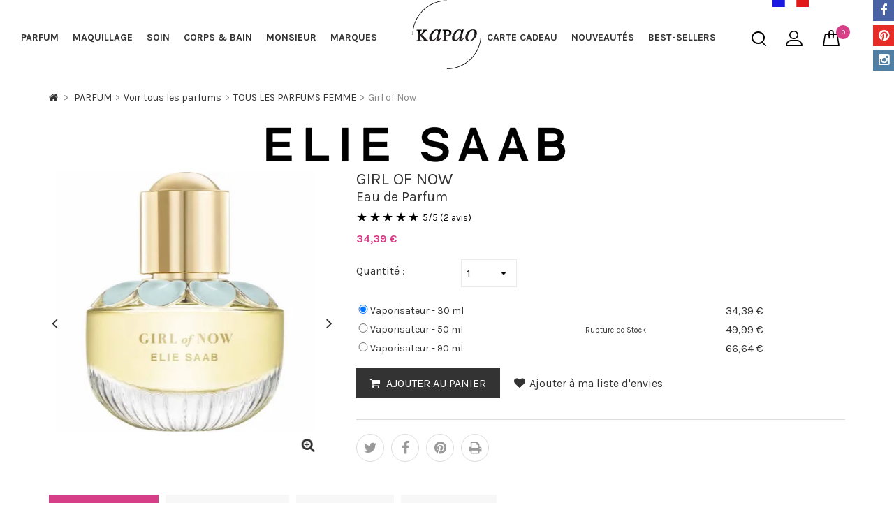

--- FILE ---
content_type: text/html; charset=utf-8
request_url: https://kapao.fr/tous-les-parfums-femme/18943-girl-of-now-edp.html
body_size: 20787
content:
<!DOCTYPE HTML> <!--[if lt IE 7]><html class="no-js lt-ie9 lt-ie8 lt-ie7" lang="fr"><![endif]--> <!--[if IE 7]><html class="no-js lt-ie9 lt-ie8 ie7" lang="fr"><![endif]--> <!--[if IE 8]><html class="no-js lt-ie9 ie8" lang="fr"><![endif]--> <!--[if gt IE 8]><html class="no-js ie9" lang="fr"><![endif]--><html lang="fr"><head><meta charset="utf-8" /><title>Girl of Now - Eau de parfum d&#039;Elie Saab - Kapao Parfumerie</title> <script data-keepinline="true">var ajaxGetProductUrl = '//kapao.fr/module/cdc_googletagmanager/async';
    var ajaxShippingEvent = 1;
    var ajaxPaymentEvent = 1;

/* datalayer */
dataLayer = window.dataLayer || [];
    let cdcDatalayer = {"pageCategory":"product","event":"view_item","ecommerce":{"currency":"EUR","items":[{"item_name":"Girl of Now","item_id":"18943v42607","price":"34.39","price_tax_exc":"28.66","item_brand":"ELIE SAAB","item_category":"PARFUM","item_category2":"Voir tous les parfums","item_category3":"TOUS LES PARFUMS FEMME","item_variant":"Eau de Parfum, Vaporisateur, 30 ml, 01","quantity":1}],"value":"0"}};
    dataLayer.push(cdcDatalayer);

/* call to GTM Tag */
(function(w,d,s,l,i){w[l]=w[l]||[];w[l].push({'gtm.start':
new Date().getTime(),event:'gtm.js'});var f=d.getElementsByTagName(s)[0],
j=d.createElement(s),dl=l!='dataLayer'?'&l='+l:'';j.async=true;j.src=
'https://www.googletagmanager.com/gtm.js?id='+i+dl;f.parentNode.insertBefore(j,f);
})(window,document,'script','dataLayer','GTM-N75D6JF');

/* async call to avoid cache system for dynamic data */
dataLayer.push({
  'event': 'datalayer_ready'
});</script> <meta name="description" content="Une nouvelle Eau de Parfum florale et gourmande : Une note addictive d&#039;amande, facettée par la fleur d&#039;oranger &amp; le patchouli, la signature de la marque. " /><meta name="generator" content="PrestaShop" /><meta name="robots" content="index,follow" /><meta name="viewport" content="width=device-width, minimum-scale=0.25, maximum-scale=1.6, initial-scale=1.0" /><meta name="apple-mobile-web-app-capable" content="yes" /><link rel="icon" type="image/vnd.microsoft.icon" href="/img/favicon.ico?1768392554" /><link rel="shortcut icon" type="image/x-icon" href="/img/favicon.ico?1768392554" /><link rel="stylesheet" href="/themes/UniqueShop/css/global.css?v=202305311635" type="text/css" media="all" /><link rel="stylesheet" href="/themes/UniqueShop/css/autoload/bootstrap.css?v=202305311635" type="text/css" media="all" /><link rel="stylesheet" href="/themes/UniqueShop/css/autoload/font-awesome.min.css?v=202305311635" type="text/css" media="all" /><link rel="stylesheet" href="/themes/UniqueShop/css/autoload/tptnResponsive.css?v=202305311635" type="text/css" media="all" /><link rel="stylesheet" href="/themes/UniqueShop/css/product.css?v=202305311635" type="text/css" media="all" /><link rel="stylesheet" href="/themes/UniqueShop/css/print.css?v=202305311635" type="text/css" media="print" /><link rel="stylesheet" href="/js/jquery/plugins/fancybox/jquery.fancybox.css?v=202305311635" type="text/css" media="all" /><link rel="stylesheet" href="/js/jquery/plugins/bxslider/jquery.bxslider.css?v=202305311635" type="text/css" media="all" /><link rel="stylesheet" href="/themes/UniqueShop/css/modules/blockcart/blockcart.css?v=202305311635" type="text/css" media="all" /><link rel="stylesheet" href="/themes/UniqueShop/css/modules/blocknewsletter/blocknewsletter.css?v=202305311635" type="text/css" media="all" /><link rel="stylesheet" href="/themes/UniqueShop/css/modules/blockcurrencies/blockcurrencies.css?v=202305311635" type="text/css" media="all" /><link rel="stylesheet" href="/modules/crossselling_kapao/crossselling.css?v=202305311635" type="text/css" media="all" /><link rel="stylesheet" href="/themes/UniqueShop/css/modules/blocklanguages/blocklanguages.css?v=202305311635" type="text/css" media="all" /><link rel="stylesheet" href="/themes/UniqueShop/css/modules/socialsharing/css/socialsharing.css?v=202305311635" type="text/css" media="all" /><link rel="stylesheet" href="/modules/tptnthemeconfig/css/configstyle.css?v=202305311635" type="text/css" media="all" /><link rel="stylesheet" href="/themes/UniqueShop/css/modules/blocktopmenu/css/blocktopmenu.css?v=202305311635" type="text/css" media="all" /><link rel="stylesheet" href="/themes/UniqueShop/css/modules/blocktopmenu/css/superfish-modified.css?v=202305311635" type="text/css" media="all" /><link rel="stylesheet" href="/themes/UniqueShop/css/modules/blockviewed/blockviewed.css?v=202305311635" type="text/css" media="all" /><link rel="stylesheet" href="/modules/mailalerts/css/mailalerts.css?v=202305311635" type="text/css" media="all" /><link rel="stylesheet" href="/modules/ida_html_new/css/ida_html_new.css?v=202305311635" type="text/css" media="all" /><link rel="stylesheet" href="/modules/ida_html_bandeau/css/ida_html_bandeau.css?v=202305311635" type="text/css" media="all" /><link rel="stylesheet" href="/modules/ida_homefeatured/css/ida_homefeatured.css?v=202305311635" type="text/css" media="all" /><link rel="stylesheet" href="/modules/ida_html_coups_de_coeur/css/ida_html_coups_de_coeur.css?v=202305311635" type="text/css" media="all" /><link rel="stylesheet" href="/themes/UniqueShop/css/modules/blockwishlist/blockwishlist.css?v=202305311635" type="text/css" media="all" /><link rel="stylesheet" href="/themes/UniqueShop/css/modules/ambjolisearch/views/css/no-theme/jquery-ui-1.9.2.custom.css?v=202305311635" type="text/css" media="all" /><link rel="stylesheet" href="/themes/UniqueShop/css/modules/ambjolisearch/views/css/ambjolisearch-1.6.css?v=202305311635" type="text/css" media="all" /><link rel="stylesheet" href="/themes/UniqueShop/css/category.css?v=202305311635" type="text/css" media="all" /><link rel="stylesheet" href="/themes/UniqueShop/css/product_list.css?v=202305311635" type="text/css" media="all" /><link rel="stylesheet" href="/themes/UniqueShop/css/modules/ambjolisearch/views/css/jolisearch-common.css?v=202305311635" type="text/css" media="all" /><link rel="stylesheet" href="/themes/UniqueShop/css/modules/ambjolisearch/views/css/jolisearch-modern.css?v=202305311635" type="text/css" media="all" /><link rel="stylesheet" href="/modules/opartwrapgiftproduct/views/css/front.css?v=202305311635" type="text/css" media="all" /><link rel="stylesheet" href="/themes/UniqueShop/css/modules/allinone_rewards/css/allinone_rewards.css?v=202305311635" type="text/css" media="all" /><link rel="stylesheet" href="/themes/UniqueShop/css/modules/giftcard/views/css/giftcard.css?v=202305311635" type="text/css" media="all" /> <script type="text/javascript">var CUSTOMIZE_TEXTFIELD = 1;
var FancyboxI18nClose = 'Fermer';
var FancyboxI18nNext = 'Suivant';
var FancyboxI18nPrev = 'Pr&eacute;c&eacute;dent';
var PS_CATALOG_MODE = false;
var added_to_wishlist = 'Le produit a été ajouté à votre liste.';
var ajax_allowed = true;
var ajaxsearch = true;
var allowBuyWhenOutOfStock = false;
var attribute_anchor_separator = '-';
var attributesCombinations = [{"id_attribute":"2","id_attribute_group":"1","attribute":"eau_de_parfum","group":"category"},{"id_attribute":"19","id_attribute_group":"2","attribute":"vaporisateur","group":"type"},{"id_attribute":"79","id_attribute_group":"3","attribute":"50_ml","group":"contenance"},{"id_attribute":"6925","id_attribute_group":"4","attribute":"02","group":"order"},{"id_attribute":"254","id_attribute_group":"3","attribute":"90_ml","group":"contenance"},{"id_attribute":"6926","id_attribute_group":"4","attribute":"03","group":"order"},{"id_attribute":"78","id_attribute_group":"3","attribute":"30_ml","group":"contenance"},{"id_attribute":"6924","id_attribute_group":"4","attribute":"01","group":"order"}];
var availableLaterValue = '';
var availableNowValue = '';
var baseDir = 'https://kapao.fr/';
var baseUri = 'https://kapao.fr/';
var combinationImages = {"42607":[{"id_image":"60911","id_product_attribute":"42607","legend":"Girl of Now - Eau de Parfum"},{"id_image":"60912","id_product_attribute":"42607","legend":"Girl of Now - Eau de Parfum"},{"id_image":"60913","id_product_attribute":"42607","legend":"Girl of Now - Eau de Parfum"}],"42608":[{"id_image":"60914","id_product_attribute":"42608","legend":"Girl of Now - Eau de Parfum"},{"id_image":"60915","id_product_attribute":"42608","legend":"Girl of Now - Eau de Parfum"},{"id_image":"60916","id_product_attribute":"42608","legend":"Girl of Now - Eau de Parfum"}],"42609":[{"id_image":"60917","id_product_attribute":"42609","legend":"Girl of Now - Eau de Parfum"},{"id_image":"60918","id_product_attribute":"42609","legend":"Girl of Now - Eau de Parfum"},{"id_image":"60919","id_product_attribute":"42609","legend":"Girl of Now - Eau de Parfum"}]};
var combinations = {"42607":{"group_value":{"2":2,"3":19,"4":78,"1":6924},"public_group_name":{"2":"category","3":"type","4":"contenance","1":"order"},"attributes_values":{"1":"01","2":"Eau de Parfum","3":"Vaporisateur","4":"30 ml"},"attributes":[2,19,78,6924],"price":38.85,"specific_price":{"id_specific_price":"1558539","id_specific_price_rule":"0","id_cart":"0","id_product":"18943","id_product_attribute":"42607","id_shop":"1","id_shop_group":"0","id_currency":"0","id_country":"0","id_group":"5","id_customer":"0","price":"28.658333","from_quantity":"1","reduction":"0.000000","reduction_tax":"0","reduction_type":"amount","from":"0000-00-00 00:00:00","to":"0000-00-00 00:00:00","score":"50"},"ecotax":0,"weight":0,"quantity":3,"reference":"3221323312","unit_impact":"0.000000","minimal_quantity":"1","available_date":"","id_image":60911,"list":"'2','19','78','6924'"},"42608":{"group_value":{"2":2,"3":19,"4":79,"1":6925},"public_group_name":{"2":"category","3":"type","4":"contenance","1":"order"},"attributes_values":{"1":"02","2":"Eau de Parfum","3":"Vaporisateur","4":"50 ml"},"attributes":[2,19,79,6925],"price":55.516667,"specific_price":{"id_specific_price":"1556587","id_specific_price_rule":"0","id_cart":"0","id_product":"18943","id_product_attribute":"42608","id_shop":"1","id_shop_group":"0","id_currency":"0","id_country":"0","id_group":"5","id_customer":"0","price":"41.658333","from_quantity":"1","reduction":"0.000000","reduction_tax":"0","reduction_type":"amount","from":"0000-00-00 00:00:00","to":"0000-00-00 00:00:00","score":"50"},"ecotax":0,"weight":0,"quantity":0,"reference":"3221323512","unit_impact":"0.000000","minimal_quantity":"1","available_date":"","id_image":60914,"list":"'2','19','79','6925'"},"42609":{"group_value":{"2":2,"3":19,"4":254,"1":6926},"public_group_name":{"2":"category","3":"type","4":"contenance","1":"order"},"attributes_values":{"1":"03","2":"Eau de Parfum","3":"Vaporisateur","4":"90 ml"},"attributes":[2,19,254,6926],"price":75.366667,"specific_price":{"id_specific_price":"1558542","id_specific_price_rule":"0","id_cart":"0","id_product":"18943","id_product_attribute":"42609","id_shop":"1","id_shop_group":"0","id_currency":"0","id_country":"0","id_group":"5","id_customer":"0","price":"55.533333","from_quantity":"1","reduction":"0.000000","reduction_tax":"0","reduction_type":"amount","from":"0000-00-00 00:00:00","to":"0000-00-00 00:00:00","score":"50"},"ecotax":0,"weight":0,"quantity":2,"reference":"3221323912","unit_impact":"0.000000","minimal_quantity":"1","available_date":"","id_image":60917,"list":"'2','19','254','6926'"}};
var combinationsFromController = {"42607":{"group_value":{"2":2,"3":19,"4":78,"1":6924},"public_group_name":{"2":"category","3":"type","4":"contenance","1":"order"},"attributes_values":{"1":"01","2":"Eau de Parfum","3":"Vaporisateur","4":"30 ml"},"attributes":[2,19,78,6924],"price":38.85,"specific_price":{"id_specific_price":"1558539","id_specific_price_rule":"0","id_cart":"0","id_product":"18943","id_product_attribute":"42607","id_shop":"1","id_shop_group":"0","id_currency":"0","id_country":"0","id_group":"5","id_customer":"0","price":"28.658333","from_quantity":"1","reduction":"0.000000","reduction_tax":"0","reduction_type":"amount","from":"0000-00-00 00:00:00","to":"0000-00-00 00:00:00","score":"50"},"ecotax":0,"weight":0,"quantity":3,"reference":"3221323312","unit_impact":"0.000000","minimal_quantity":"1","available_date":"","id_image":60911,"list":"'2','19','78','6924'"},"42608":{"group_value":{"2":2,"3":19,"4":79,"1":6925},"public_group_name":{"2":"category","3":"type","4":"contenance","1":"order"},"attributes_values":{"1":"02","2":"Eau de Parfum","3":"Vaporisateur","4":"50 ml"},"attributes":[2,19,79,6925],"price":55.516667,"specific_price":{"id_specific_price":"1556587","id_specific_price_rule":"0","id_cart":"0","id_product":"18943","id_product_attribute":"42608","id_shop":"1","id_shop_group":"0","id_currency":"0","id_country":"0","id_group":"5","id_customer":"0","price":"41.658333","from_quantity":"1","reduction":"0.000000","reduction_tax":"0","reduction_type":"amount","from":"0000-00-00 00:00:00","to":"0000-00-00 00:00:00","score":"50"},"ecotax":0,"weight":0,"quantity":0,"reference":"3221323512","unit_impact":"0.000000","minimal_quantity":"1","available_date":"","id_image":60914,"list":"'2','19','79','6925'"},"42609":{"group_value":{"2":2,"3":19,"4":254,"1":6926},"public_group_name":{"2":"category","3":"type","4":"contenance","1":"order"},"attributes_values":{"1":"03","2":"Eau de Parfum","3":"Vaporisateur","4":"90 ml"},"attributes":[2,19,254,6926],"price":75.366667,"specific_price":{"id_specific_price":"1558542","id_specific_price_rule":"0","id_cart":"0","id_product":"18943","id_product_attribute":"42609","id_shop":"1","id_shop_group":"0","id_currency":"0","id_country":"0","id_group":"5","id_customer":"0","price":"55.533333","from_quantity":"1","reduction":"0.000000","reduction_tax":"0","reduction_type":"amount","from":"0000-00-00 00:00:00","to":"0000-00-00 00:00:00","score":"50"},"ecotax":0,"weight":0,"quantity":2,"reference":"3221323912","unit_impact":"0.000000","minimal_quantity":"1","available_date":"","id_image":60917,"list":"'2','19','254','6926'"}};
var contentOnly = false;
var currency = {"id":1,"name":"Euro","iso_code":"EUR","iso_code_num":"978","sign":"\u20ac","blank":"1","conversion_rate":"1.000000","deleted":"0","format":"2","decimals":"1","active":"1","prefix":"","suffix":" \u20ac","id_shop_list":null,"force_id":false};
var currencyBlank = 1;
var currencyFormat = 2;
var currencyRate = 1;
var currencySign = '€';
var currentDate = '2026-01-25 21:25:45';
var customerGroupWithoutTax = false;
var customizationFields = false;
var customizationIdMessage = 'Personnalisation';
var default_eco_tax = 0;
var delete_txt = 'Supprimer';
var displayDiscountPrice = '0';
var displayList = false;
var displayPrice = 0;
var doesntExist = 'Ce produit n\'existe pas dans cette déclinaison. Vous pouvez néanmoins en sélectionner une autre.';
var doesntExistNoMore = 'Rupture de Stock';
var doesntExistNoMoreBut = 'avec ces options mais reste disponible avec d\'autres options';
var ecotaxTax_rate = 0;
var fieldRequired = 'Veuillez remplir tous les champs, puis enregistrer votre personnalisation';
var freeProductTranslation = 'Offert !';
var freeShippingTranslation = 'Livraison offerte !';
var generated_date = 1769372745;
var groupReduction = 0;
var hasDeliveryAddress = false;
var idDefaultImage = 60911;
var id_lang = 2;
var id_product = 18943;
var img_dir = 'https://kapao.fr/themes/UniqueShop/img/';
var img_prod_dir = 'https://kapao.fr/img/p/';
var img_ps_dir = 'https://kapao.fr/img/';
var instantsearch = false;
var isGuest = 0;
var isLogged = 0;
var isMobile = false;
var jolisearch = {"amb_joli_search_action":"https:\/\/kapao.fr\/jolisearch","amb_joli_search_link":"https:\/\/kapao.fr\/jolisearch","amb_joli_search_controller":"jolisearch","blocksearch_type":"top","show_cat_desc":0,"ga_acc":"G-L9TCG22T75","id_lang":2,"url_rewriting":1,"use_autocomplete":2,"minwordlen":1,"l_products":"Nos produits","l_manufacturers":"Nos marques","l_categories":"Nos cat\u00e9gories","l_no_results_found":"Aucun produit ne correspond \u00e0 cette recherche","l_more_results":"Montrer tous les r\u00e9sultats \u00bb","ENT_QUOTES":3,"search_ssl":true,"self":"\/home\/sites\/kapao.fr\/html2019\/modules\/ambjolisearch","position":{"my":"right top","at":"right bottom","collision":"flipfit none"},"classes":"ps16","display_manufacturer":"1","display_category":null};
var jqZoomEnabled = false;
var loggin_required = 'Vous devez être connecté pour gérer votre liste d\'envies.';
var maxQuantityToAllowDisplayOfLastQuantityMessage = 0;
var minimalQuantity = 1;
var mywishlist_url = 'https://kapao.fr/module/blockwishlist/mywishlist';
var noTaxForThisProduct = false;
var oosHookJsCodeFunctions = [];
var page_name = 'product';
var placeholder_blocknewsletter = 'Saisissez votre adresse e-mail';
var priceDisplayMethod = 0;
var priceDisplayPrecision = 2;
var productAvailableForOrder = true;
var productBasePriceTaxExcl = 41.658333;
var productBasePriceTaxExcluded = 41.658333;
var productBasePriceTaxIncl = 49.99;
var productHasAttributes = true;
var productPrice = 66.64;
var productPriceTaxExcluded = 0;
var productPriceTaxIncluded = 0;
var productPriceWithoutReduction = 49.99;
var productReference = '';
var productShowPrice = true;
var productUnitPriceRatio = 0;
var product_fileButtonHtml = 'Ajouter';
var product_fileDefaultHtml = 'Aucun fichier sélectionné';
var product_specific_price = {"id_specific_price":"1556587","id_specific_price_rule":"0","id_cart":"0","id_product":"18943","id_product_attribute":"42608","id_shop":"1","id_shop_group":"0","id_currency":"0","id_country":"0","id_group":"5","id_customer":"0","price":"41.658333","from_quantity":"1","reduction":"0.000000","reduction_tax":"0","reduction_type":"amount","from":"0000-00-00 00:00:00","to":"0000-00-00 00:00:00","score":"50"};
var quantitiesDisplayAllowed = false;
var quantityAvailable = 0;
var quickView = false;
var reduction_percent = 0;
var reduction_price = 0;
var removingLinkText = 'supprimer cet article du panier';
var roundMode = 2;
var sharing_img = 'https://kapao.fr/60911/girl-of-now-edp.jpg';
var sharing_name = 'Girl of Now';
var sharing_url = 'https://kapao.fr/tous-les-parfums-femme/18943-girl-of-now-edp.html';
var specific_currency = false;
var specific_price = 41.658333;
var static_token = 'd25a650c92c5514c7f85093a348d59a7';
var stock_management = 1;
var taxRate = 20;
var toBeDetermined = 'À définir';
var token = 'd25a650c92c5514c7f85093a348d59a7';
var upToTxt = 'Jusqu\'à';
var uploading_in_progress = 'Envoi en cours, veuillez patienter...';
var usingSecureMode = true;
var wishlistProductsIds = false;</script> <script type="text/javascript" src="/js/jquery/jquery-1.11.0.min.js?v=202305311635"></script> <script type="text/javascript" src="/js/jquery/jquery-migrate-1.2.1.min.js?v=202305311635"></script> <script type="text/javascript" src="/js/jquery/plugins/jquery.easing.js?v=202305311635"></script> <script type="text/javascript" src="/js/tools.js?v=5"></script> <script type="text/javascript" src="/themes/UniqueShop/js/global.js?v=202305311635"></script> <script type="text/javascript" src="/themes/UniqueShop/js/autoload/10-bootstrap.min.js?v=202305311635"></script> <script type="text/javascript" src="/themes/UniqueShop/js/autoload/15-jquery.total-storage.min.js?v=202305311635"></script> <script type="text/javascript" src="/themes/UniqueShop/js/autoload/carousel.js?v=202305311635"></script> <script type="text/javascript" src="/js/jquery/plugins/fancybox/jquery.fancybox.js?v=202305311635"></script> <script type="text/javascript" src="/js/jquery/plugins/jquery.idTabs.js?v=202305311635"></script> <script type="text/javascript" src="/js/jquery/plugins/jquery.scrollTo.js?v=202305311635"></script> <script type="text/javascript" src="/js/jquery/plugins/jquery.serialScroll.js?v=202305311635"></script> <script type="text/javascript" src="/js/jquery/plugins/bxslider/jquery.bxslider.js?v=202305311635"></script> <script type="text/javascript" src="/themes/UniqueShop/js/product.js?v=202305311635"></script> <script type="text/javascript" src="/themes/UniqueShop/js/modules/blockcart/ajax-cart.js?v=202305311635"></script> <script type="text/javascript" src="/themes/UniqueShop/js/modules/blocknewsletter/blocknewsletter.js?v=202305311635"></script> <script type="text/javascript" src="/modules/socialsharing/js/socialsharing.js?v=202305311635"></script> <script type="text/javascript" src="/js/jquery/plugins/jquery.cooki-plugin.js?v=202305311635"></script> <script type="text/javascript" src="/modules/tptnthemeconfig/js/configjs.js?v=202305311635"></script> <script type="text/javascript" src="/themes/UniqueShop/js/modules/blocktopmenu/js/hoverIntent.js?v=202305311635"></script> <script type="text/javascript" src="/themes/UniqueShop/js/modules/blocktopmenu/js/superfish-modified.js?v=202305311635"></script> <script type="text/javascript" src="/themes/UniqueShop/js/modules/blocktopmenu/js/blocktopmenu.js?v=202305311635"></script> <script type="text/javascript" src="/themes/kapao/js_kapao/functions.js?v=202305311635"></script> <script type="text/javascript" src="/themes/UniqueShop/js/tools/treeManagement.js?v=202305311635"></script> <script type="text/javascript" src="/modules/mailalerts/js/mailalerts.js?v=202305311635"></script> <script type="text/javascript" src="/modules/ida_html_new/js/ida_html_new.js?v=202305311635"></script> <script type="text/javascript" src="/modules/ida_html_coups_de_coeur/js/ida_html_coups_de_coeur.js?v=202305311635"></script> <script type="text/javascript" src="/themes/UniqueShop/js/modules/blockwishlist/js/ajax-wishlist.js?v=202305311635"></script> <script type="text/javascript" src="/themes/UniqueShop/js/modules/ambjolisearch/views/js/jquery/jquery-ui-1.9.2.custom.js?v=202305311635"></script> <script type="text/javascript" src="/themes/UniqueShop/js/modules/ambjolisearch/views/js/jquery/plugins/jquery.autocomplete.html.js?v=202305311635"></script> <script type="text/javascript" src="/themes/UniqueShop/js/modules/ambjolisearch/views/js/ambjolisearch.js?v=202305311635"></script> <script type="text/javascript" src="/modules/opartwrapgiftproduct/views/js/front.js?v=202305311635"></script> <script type="text/javascript" src="/modules/recaptcha/views/js/front.js?v=202305311635"></script> <script type="text/javascript" src="/modules/cdc_googletagmanager/views/js/ajaxdatalayer.js?v=202305311635"></script> <script type="text/javascript" src="/modules/rcbingtracking/views/js/rcbingtracking_lib.js?v=202305311635"></script> <script type="text/javascript" src="https://api.goaffpro.com/loader.js?shop=BFCQYNDWTF&v=202305311635"></script> <script type="text/javascript" src="/modules/deliverydate/views/js/product.js?v=202305311635"></script> <script type="text/javascript" src="/themes/UniqueShop/js/modules/pm_advancedpack/shopping-cart-refresh.js?v=202305311635"></script>  <script type="text/javascript">var _paq = window._paq || [];
      /* tracker methods like "setCustomDimension" should be called before "trackPageView" */
      _paq.push(['trackPageView']);
      _paq.push(['enableLinkTracking']);
      (function() {
        var u="https://stats.id-alizes.net/";
        _paq.push(['setTrackerUrl', u+'matomo.php']);
        _paq.push(['setSiteId', '7']);
        var d=document, g=d.createElement('script'), s=d.getElementsByTagName('script')[0];
        g.type='text/javascript'; g.async=true; g.defer=true; g.src=u+'matomo.js'; s.parentNode.insertBefore(g,s);
      })();</script>   <script type="text/javascript" src="//widget.trustpilot.com/bootstrap/v5/tp.widget.bootstrap.min.js" async></script> <meta data-module="adp-microdatos-opengraph-begin_p16v2.2.14" /><meta property="og:url" content="https://kapao.fr/tous-les-parfums-femme/18943-girl-of-now-edp.html" /><meta property="og:title" content="Girl of Now - Eau de parfum d&#039;Elie Saab - Kapao Parfumerie " /><meta property="og:description" content="Une nouvelle Eau de Parfum florale et gourmande : Une note addictive d&#039;amande, facett&eacute;e par la fleur d&#039;oranger &amp; le patchouli, la signature de la marque. " /><meta property="og:site_name" content="Kapao" /><meta property="og:locale" content="fr" /><meta property="og:type" content="product" /><meta property="product:retailer_item_id" content="18943"/><meta property="og:image" content="https://kapao.fr/60911-large_default/girl-of-now-edp.jpg"/><meta property="og:image:type" content="image/jpeg"/><meta property="og:image:width" content="400"/><meta property="og:image:height" content="400"/><meta property="og:image:alt" content="Girl of Now - Eau de parfum d&#039;Elie Saab - Kapao Parfumerie "/><meta property="product:availability" content="instock"/><meta property="product:brand" content="ELIE SAAB" /><meta property="product:condition" content="new" /><meta property="product:price:amount" content="49.99" /><meta property="product:price:currency" content="EUR" /><meta name="twitter:card" content="summary_large_image"><meta name="twitter:title" content="Girl of Now - Eau de parfum d&#039;Elie Saab - Kapao Parfumerie "><meta name="twitter:description" content="Une nouvelle Eau de Parfum florale et gourmande : Une note addictive d&#039;amande, facett&eacute;e par la fleur d&#039;oranger &amp; le patchouli, la signature de la marque. "><meta property="twitter:image" content="https://kapao.fr/60911-large_default/girl-of-now-edp.jpg"/><meta property="twitter:image:alt" content="Girl of Now - Eau de parfum d&#039;Elie Saab - Kapao Parfumerie "/><meta name="twitter:site" content="Kapao"><meta name="twitter:creator" content="Kapao"><meta name="twitter:domain" content="https://kapao.fr/tous-les-parfums-femme/18943-girl-of-now-edp.html"><meta data-module="adp-microdatos-opengraph-end_p16v2.2.14" /><meta data-module="adp-microdatos-jsonld-begin_p16v2.2.14" /> <script type="application/ld+json">{
    "@context": "http://schema.org",
    "@type" : "Organization",
    "name" : "Kapao",
    "url" : "https://kapao.fr/",
    "logo" : [
    	{

    	"@type" : "ImageObject",
        "url" : "https://kapao.fr/img/kapao-logo-1568635884.jpg"
    	}
    ],
    "email" : "serviceclients@kapao.fr"
			,"address": {
	    "@type": "PostalAddress",
	    "addressLocality": "CALVISSON",
	    "postalCode": "30420",
	    "streetAddress": "Z.A  1 LE CHAFFRE 3 RUE MARCHANDS",
	    "addressRegion": "",
	    "addressCountry": "FR"
	}
			,"contactPoint" : [
		{
			"@type" : "ContactPoint",
	    	"telephone" : "0466580776",
	    	"contactType" : "customer service",
	    	"contactOption": "TollFree",
	    	"availableLanguage": [ 
	    			    				    				"Français (French)"
	    				    			    	]

	    } 
	]
	}</script> <script type="application/ld+json">{
    "@context": "http://schema.org",
    "@type" : "WebPage",
    "isPartOf": [{
        "@type":"WebSite",
        "url":  "https://kapao.fr/",
        "name": "Kapao"
    }],
    "name": "Girl of Now - Eau de parfum d'Elie Saab - Kapao Parfumerie ",
    "url": "https://kapao.fr/tous-les-parfums-femme/18943-girl-of-now-edp.html"
}</script> <script type="application/ld+json">{
        "itemListElement": [
            {
                "item": "https://kapao.fr/",
                "name": "Accueil",
                "position": 1,
                "@type": "ListItem"
            }, 
            {
                "item": "https://kapao.fr/2-parfum",
                "name": "PARFUM",
                "position": 2,
                "@type": "ListItem"
            }, 
            {
                "item": "https://kapao.fr/2949-voir-tous-les-parfums",
                "name": "Voir tous les parfums",
                "position": 3,
                "@type": "ListItem"
            }, 
            {
                "item": "https://kapao.fr/23-tous-les-parfums-femme",
                "name": "TOUS LES PARFUMS FEMME",
                "position": 4,
                "@type": "ListItem"
            } 
        ],
        "@context": "https://schema.org/",
        "@type": "BreadcrumbList"
    }</script> <script type="application/ld+json">{
    "name": "Girl of Now",
    "image": ["https:\/\/kapao.fr\/60911-large_default\/girl-of-now-edp.jpg","https:\/\/kapao.fr\/60912-large_default\/girl-of-now-edp.jpg","https:\/\/kapao.fr\/60913-large_default\/girl-of-now-edp.jpg","https:\/\/kapao.fr\/60914-large_default\/girl-of-now-edp.jpg","https:\/\/kapao.fr\/60915-large_default\/girl-of-now-edp.jpg","https:\/\/kapao.fr\/60916-large_default\/girl-of-now-edp.jpg","https:\/\/kapao.fr\/60917-large_default\/girl-of-now-edp.jpg","https:\/\/kapao.fr\/60918-large_default\/girl-of-now-edp.jpg","https:\/\/kapao.fr\/60919-large_default\/girl-of-now-edp.jpg"],
    "url": "https://kapao.fr/tous-les-parfums-femme/18943-girl-of-now-edp.html",
    "@id": "#product-snippet-id",
    "productID": "18943",
    "category": "tous-les-parfums-femme",
    "brand": {
        "@type": "Thing",
        "name": "ELIE SAAB"
    },
    "offers" : {
        "lowPrice": "34.39",
        "highPrice": "66.64",
        "offerCount": "3",
        "priceCurrency": "EUR",
        "offers": [
            {
                "availability": "https://schema.org/InStock",
                "price":"34.39",
                "priceCurrency":"EUR",
                "name":"Girl of Now category Eau de Parfum  type Vaporisateur  contenance 30 ml  order 01 ",
                "sku":"3221323312",
                "gtin13": "7640233340172",
                "url": "https://kapao.fr/tous-les-parfums-femme/18943-girl-of-now-edp.html#/2-category-eau_de_parfum/19-type-vaporisateur/78-contenance-30_ml/6924-order-01",
                "itemCondition":"https://schema.org/NewCondition",
                "seller":{
                    "name":"Kapao",
                    "@type":"Organization"
                },
                "@type": "Offer"
            },            {
                "availability": "https://schema.org/OutOfStock",
                "price":"49.99",
                "priceCurrency":"EUR",
                "name":"Girl of Now category Eau de Parfum  type Vaporisateur  contenance 50 ml  order 02 ",
                "sku":"3221323512",
                "gtin13": "7640233340189",
                "url": "https://kapao.fr/tous-les-parfums-femme/18943-girl-of-now-edp.html#/2-category-eau_de_parfum/19-type-vaporisateur/79-contenance-50_ml/6925-order-02",
                "itemCondition":"https://schema.org/NewCondition",
                "seller":{
                    "name":"Kapao",
                    "@type":"Organization"
                },
                "@type": "Offer"
            },            {
                "availability": "https://schema.org/InStock",
                "price":"66.64",
                "priceCurrency":"EUR",
                "name":"Girl of Now category Eau de Parfum  type Vaporisateur  contenance 90 ml  order 03 ",
                "sku":"3221323912",
                "gtin13": "7640233340196",
                "url": "https://kapao.fr/tous-les-parfums-femme/18943-girl-of-now-edp.html#/2-category-eau_de_parfum/19-type-vaporisateur/254-contenance-90_ml/6926-order-03",
                "itemCondition":"https://schema.org/NewCondition",
                "seller":{
                    "name":"Kapao",
                    "@type":"Organization"
                },
                "@type": "Offer"
            }        ],
        "@type": "AggregateOffer"
    },
    "@context": "https://schema.org/",
    "@type": "Product"
}</script> <meta data-module="adp-microdatos-jsonld-end_p16v2.2.14" /><meta property="og:type" content="product" /><meta property="og:url" content="https://kapao.fr/tous-les-parfums-femme/18943-girl-of-now-edp.html" /><meta property="og:title" content="Girl of Now - Eau de parfum d&#039;Elie Saab - Kapao Parfumerie " /><meta property="og:site_name" content="Kapao" /><meta property="og:description" content="Une nouvelle Eau de Parfum florale et gourmande : Une note addictive d&#039;amande, facettée par la fleur d&#039;oranger &amp; le patchouli, la signature de la marque. " /><meta property="og:image" content="https://kapao.fr/60911-large_default/girl-of-now-edp.jpg" /><meta property="product:pretax_price:amount" content="41.66" /><meta property="product:pretax_price:currency" content="EUR" /><meta property="product:price:amount" content="49.99" /><meta property="product:price:currency" content="EUR" /> <script>$(document).ready(function(){
   editNavigationFacette();
 });
function editNavigationFacette () {
  $( ".mobilemenu .menu_marque" ).addClass("menu_marque_mobile").removeClass("menu_marque");
  $(".elem_manufacturer_108").addClass("marque_favorite");
  $("#li_man_108").removeClass("col-xs-4 col-sm-3 col-md-2");
  $("#li_man_108").addClass("marque_favorite_lst col-xs-6 col-sm-6 col-md-3");
  $(".elem_manufacturer_2596").addClass("marque_favorite");
  $("#li_man_2596").removeClass("col-xs-4 col-sm-3 col-md-2");
  $("#li_man_2596").addClass("marque_favorite_lst col-xs-6 col-sm-6 col-md-3");
  $(".elem_manufacturer_2919").addClass("marque_favorite");
  $("#li_man_2919").removeClass("col-xs-4 col-sm-3 col-md-2");
  $("#li_man_2919").addClass("marque_favorite_lst col-xs-6 col-sm-6 col-md-3");
  $(".elem_manufacturer_5220").addClass("marque_favorite");
  $("#li_man_5220").removeClass("col-xs-4 col-sm-3 col-md-2");
  $("#li_man_5220").addClass("marque_favorite_lst col-xs-6 col-sm-6 col-md-3");
  $(".elem_manufacturer_5299").addClass("marque_favorite");
  $("#li_man_5299").removeClass("col-xs-4 col-sm-3 col-md-2");
  $("#li_man_5299").addClass("marque_favorite_lst col-xs-6 col-sm-6 col-md-3");
  $(".elem_manufacturer_5437").addClass("marque_favorite");
  $("#li_man_5437").removeClass("col-xs-4 col-sm-3 col-md-2");
  $("#li_man_5437").addClass("marque_favorite_lst col-xs-6 col-sm-6 col-md-3");
  $(".elem_manufacturer_4219").addClass("marque_favorite");
  $("#li_man_4219").removeClass("col-xs-4 col-sm-3 col-md-2");
  $("#li_man_4219").addClass("marque_favorite_lst col-xs-6 col-sm-6 col-md-3");
  $(".elem_manufacturer_5517").addClass("marque_favorite");
  $("#li_man_5517").removeClass("col-xs-4 col-sm-3 col-md-2");
  $("#li_man_5517").addClass("marque_favorite_lst col-xs-6 col-sm-6 col-md-3");
  $(".elem_manufacturer_6591").addClass("marque_favorite");
  $("#li_man_6591").removeClass("col-xs-4 col-sm-3 col-md-2");
  $("#li_man_6591").addClass("marque_favorite_lst col-xs-6 col-sm-6 col-md-3");
  $(".elem_manufacturer_7871").addClass("marque_favorite");
  $("#li_man_7871").removeClass("col-xs-4 col-sm-3 col-md-2");
  $("#li_man_7871").addClass("marque_favorite_lst col-xs-6 col-sm-6 col-md-3");
  $(".elem_manufacturer_9294").addClass("marque_favorite");
  $("#li_man_9294").removeClass("col-xs-4 col-sm-3 col-md-2");
  $("#li_man_9294").addClass("marque_favorite_lst col-xs-6 col-sm-6 col-md-3");
  $(".elem_manufacturer_9180").addClass("marque_favorite");
  $("#li_man_9180").removeClass("col-xs-4 col-sm-3 col-md-2");
  $("#li_man_9180").addClass("marque_favorite_lst col-xs-6 col-sm-6 col-md-3");
  $(".elem_manufacturer_9188").addClass("marque_favorite");
  $("#li_man_9188").removeClass("col-xs-4 col-sm-3 col-md-2");
  $("#li_man_9188").addClass("marque_favorite_lst col-xs-6 col-sm-6 col-md-3");
  $(".elem_manufacturer_10408").addClass("marque_favorite");
  $("#li_man_10408").removeClass("col-xs-4 col-sm-3 col-md-2");
  $("#li_man_10408").addClass("marque_favorite_lst col-xs-6 col-sm-6 col-md-3");
  $( "h1.premium-header" ).html( "Marques premium" );
  $( "li.separator_page_marques" ).remove();
  $( ".marque_favorite_lst" ).last().after( "<li class=\"separator_page_marques separator mansup-container col-md-12\"><h1 class=\"page-heading\">Marques</h1></li>" );
  $( ".layered_subtitle.f_manufacturer" ).html( "Marques <span id=\"marques_premium_layered\">premium</span>" );
  $( "li.separator_navigation_facettes" ).remove();
  $( ".marque_favorite" ).last().after( "<li class=\"separator_navigation_facettes separator\"><span class=\"layered_subtitle\">Marques</span></li>" );
  if (!$( "#ul_layered_manufacturer_0 .separator_navigation_facettes" ).length) { $( ".layered_subtitle.f_manufacturer" ).html( "Marques" ); }
  if ($("#ul_layered_id_attribute_group_3 .elem_id_attribute_group_kapao_5").length > 0) {
    $("#ul_layered_id_attribute_group_3 .elem_id_attribute_group_kapao_5").css("margin-bottom", "20px");
  } else if ($("#ul_layered_id_attribute_group_3 .elem_id_attribute_group_kapao_4").length > 0) {
    $("#ul_layered_id_attribute_group_3 .elem_id_attribute_group_kapao_4").css("margin-bottom", "20px");
  } else if ($("#ul_layered_id_attribute_group_3 .elem_id_attribute_group_kapao_3").length > 0) {
    $("#ul_layered_id_attribute_group_3 .elem_id_attribute_group_kapao_3").css("margin-bottom", "20px");
  } else if ($("#ul_layered_id_attribute_group_3 .elem_id_attribute_group_kapao_2").length > 0) {
    $("#ul_layered_id_attribute_group_3 .elem_id_attribute_group_kapao_2").css("margin-bottom", "20px");
  } else if ($("#ul_layered_id_attribute_group_3 .elem_id_attribute_group_kapao_1").length > 0) {
    $("#ul_layered_id_attribute_group_3 .elem_id_attribute_group_kapao_1").css("margin-bottom", "20px");
  }
  if ($("#ul_layered_id_attribute_group_3 .elem_id_attribute_group_kapao_10").length > 0) {
    $("#ul_layered_id_attribute_group_3 .elem_id_attribute_group_kapao_10").css("margin-bottom", "20px");
  } else if ($("#ul_layered_id_attribute_group_3 .elem_id_attribute_group_kapao_9").length > 0) {
    $("#ul_layered_id_attribute_group_3 .elem_id_attribute_group_kapao_9").css("margin-bottom", "20px");
  } else if ($("#ul_layered_id_attribute_group_3 .elem_id_attribute_group_kapao_8").length > 0) {
    $("#ul_layered_id_attribute_group_3 .elem_id_attribute_group_kapao_8").css("margin-bottom", "20px");
  } else if ($("#ul_layered_id_attribute_group_3 .elem_id_attribute_group_kapao_7").length > 0) {
    $("#ul_layered_id_attribute_group_3 .elem_id_attribute_group_kapao_7").css("margin-bottom", "20px");
  } else if ($("#ul_layered_id_attribute_group_3 .elem_id_attribute_group_kapao_6").length > 0) {
    $("#ul_layered_id_attribute_group_3 .elem_id_attribute_group_kapao_6").css("margin-bottom", "20px");
  }
  $( ".menu_marque.sub li.favorite" ).prependTo(".menu_marque.sub");
  $( "li.separator_menu_premium" ).remove();
  $( ".menu_marque.sub" ).prepend("<li class=\"separator_menu_premium separator\">Marques premium</li>");
  $( "li.separator_menu" ).remove();
  $( ".menu_marque.sub li.favorite" ).last().after( "<li class=\"separator_menu separator\">Marques</li>" );
  $( ".mobilemenu .menu_marque_mobile li.favorite" ).prependTo(".menu_marque_mobile");
  $( ".mobilemenu li.separator_menu_premium" ).remove();
  $( ".mobilemenu .menu_marque_mobile" ).prepend("<li class=\"separator_menu_premium separator\">Marques premium</li>");
  $( ".mobilemenu li.separator_menu" ).remove();
  $( ".mobilemenu .menu_marque_mobile li.favorite" ).last().after( "<li class=\"separator_menu separator\">Marques</li>" );
}</script><script type="text/javascript" data-keepinline="true">var trustpilot_script_url = 'https://invitejs.trustpilot.com/tp.min.js';
    var trustpilot_key = '';
    var trustpilot_widget_script_url = '//widget.trustpilot.com/bootstrap/v5/tp.widget.bootstrap.min.js';
    var trustpilot_integration_app_url = 'https://ecommscript-integrationapp.trustpilot.com';
    var trustpilot_preview_css_url = '//ecommplugins-scripts.trustpilot.com/v2.1/css/preview.min.css';
    var trustpilot_preview_script_url = '//ecommplugins-scripts.trustpilot.com/v2.1/js/preview.min.js';
    var trustpilot_ajax_url = 'https://kapao.fr/module/trustpilot/trustpilotajax';
    var user_id = '0';
    var trustpilot_trustbox_settings = {"trustboxes":[],"activeTrustbox":0,"pageUrls":{"landing":"https:\/\/kapao.fr\/","category":"https:\/\/kapao.fr\/2-parfum","product":"https:\/\/kapao.fr\/tous-les-parfums-homme\/11-azzaro-homme-edt.html"}};</script> <script type="text/javascript" src="/modules/trustpilot/views/js/tp_register.min.js"></script> <script type="text/javascript" src="/modules/trustpilot/views/js/tp_trustbox.min.js"></script> <script type="text/javascript" src="/modules/trustpilot/views/js/tp_preview.min.js"></script>  <script>(function(w,d,t,r,u){var f,n,i;w[u]=w[u]||[],f=function(){var o={ti:"26116655"};o.q=w[u],w[u]=new UET(o),w[u].push("pageLoad")},n=d.createElement(t),n.src=r,n.async=1,n.onload=n.onreadystatechange=function(){var s=this.readyState;s&&s!=="loaded"&&s!=="complete"||(f(),n.onload=n.onreadystatechange=null)},i=d.getElementsByTagName(t)[0],i.parentNode.insertBefore(n,i)})(window,document,"script","//bat.bing.com/bat.js","uetq");</script>  <script data-keepinline>var bingId = '343141567';
        var bingTrackingFeatures = {"goals":{"signUp":"0","signUpValues":["10","5"],"order":"0","orderValue":"15","coupon":"0","couponValue":"1"},"common":{"controllerName":"product","signUpTypes":["new customer","guest customer"],"isNewSignUp":false,"isGuest":0,"maxLapse":10,"token":"8e0899124463bde41e28366aa4ffd69d"}};

        (function(w,d,t,r,u){var f,n,i;w[u]=w[u]||[],f=function(){var o={ti:bingId};o.q=w[u],w[u]=new UET(o),w[u].push("pageLoad")},n=d.createElement(t),n.src=r,n.async=1,n.onload=n.onreadystatechange=function(){var s=this.readyState;s&&s!=="loaded"&&s!=="complete"||(f(),n.onload=n.onreadystatechange=null)},i=d.getElementsByTagName(t)[0],i.parentNode.insertBefore(n,i)})(window,document,"script","//bat.bing.com/bat.js","uetq");</script> <noscript> <img src="//bat.bing.com/action/0?ti=343141567&Ver=2" height="0" width="0" style="display:none; visibility: hidden;" /> </noscript><script id="grc-widgets" src="https://widgets.guaranteed-reviews.com/static/widgets.min.js" data-public-key="c39aa2ddf758d5aa5a513693d7df2573" data-lang="auto"></script> <style>.agJsWidget
 {
    bottom: 120px !important;
}</style><link href="/themes/UniqueShop/css/skins/Pink.css" rel="stylesheet" data-name="skins" type="text/css" media="all" /> <script type="text/javascript">var tptn_theme_path = "/themes/UniqueShop/css/";</script> <meta name="p:domain_verify" content="c3c7f745c31d56aeab5883ed75aefddd"/><meta name="google-site-verification" content="C2Dpa5mEYBSL_7yhPhhRNrsE1vMjtCLdS-IQhHovASQ" /> <script type="text/javascript" src="https://cache.consentframework.com/js/pa/47699/c/JIp9g/stub"></script> <script type="text/javascript" src="https://choices.consentframework.com/js/pa/47699/c/JIp9g/cmp" async></script> <meta name="achatmoinscher.com" value="v4cxahsyerh15i0w66ahl57shjt1bcnvee7h60096chlkeefvu"> <script async="true" type="text/javascript" src="https://s.kk-resources.com/leadtag.js" ></script> </head><body id="product" class="ida_manufacturer_3962 product product-18943 product-girl-of-now-edp category-23 category-tous-les-parfums-femme hide-left-column hide-right-column lang_fr"> <noscript><iframe src="https://www.googletagmanager.com/ns.html?id=GTM-N75D6JF" height="0" width="0" style="display:none;visibility:hidden"></iframe></noscript><div id="tptnsocial" class="hidden-sm hidden-xs"><ul><li class="facebook"><a href="https://www.facebook.com/KAPAOparfumerie" title="Facebook" target="_blank"><i class="fa fa-facebook"></i></a></li><li class="google"><a href="https://www.pinterest.com/KAPAOparfumerie" title="Pinterest" target="_blank"><i class="fa fa-pinterest"></i></a></li><li class="instagram"><a href="https://www.instagram.com/kapaoparfumerie" title="Instagram" target="_blank"><i class="fa fa-instagram"></i></a></li></ul></div><div id="back-top" style="display:block;"><i class="fa fa-angle-up"></i></div><div id="page"><header id="header"><div id="ida_logo_top_center"><div id="header_logo"> <a href="https://kapao.fr/" title="Kapao"> <img width="100" height="100" class="ida_logo" src="https://kapao.fr/img/logo_marques/kapao/kapao_small.png" alt="Kapao" /> </a></div></div><div id="ida_menu_top_right" class="col-xs-12"><div id="search_block_top" class="jolisearch"> <a class="search_icon search_button" title="Search" href="#">&nbsp;</a><form method="get" action="https://kapao.fr/jolisearch" id="searchbox"><input class="search_query form-control ac_input" type="text" id="search_query_top" name="search_query" value="" data-autocomplete-mode="2" data-autocomplete="https://kapao.fr/jolisearch" data-lang="2" data-manufacturer="Nos marques" data-product="Nos produits" data-category="Nos catégories" data-minwordlen="1" data-no-results-found="Aucun produit ne correspond à cette recherche" data-more-results="Montrer tous les résultats »" placeholder="Rechercher un produit, une marque..." /><button type="submit" class="button btn btn-default button-search"> <span>Rechercher</span> </button> <span class="cross">×</span></form></div><div id="tptn_header_links"> <a class="user_bg" href="https://kapao.fr/mon-compte" title="Mon compte" rel="nofollow">&nbsp;</a></div><div class="shopping_cart "> <a href="https://kapao.fr/commande-rapide" title="Voir mon panier" rel="nofollow"> <i class="material-icons shopping-cart"></i><div class="cart-price"> <span class="ajax_cart_quantity">0</span></div> </a><div class="cart_block"><div class="block_content"><div class="cart_block_list"><p class="cart_block_no_products"> Aucun produit</p><div class="cart-prices"><div class="cart-prices-line first-line"> <span class="price cart_block_shipping_cost ajax_cart_shipping_cost unvisible"> À définir </span> <span class="unvisible"> Livraison </span></div><div class="cart-prices-line last-line"> <span class="price cart_block_total ajax_block_cart_total">0,00 €</span> <span>Total</span></div></div><p class="cart-buttons"> <a id="button_order_cart" class="button" href="https://kapao.fr/commande-rapide" title="Commander" rel="nofollow"> Commander </a></p></div></div></div></div><div id="layer_cart"><div class="clearfix"><div class="layer_cart_product col-xs-10"><div class="h2 ex_h2"> <i class="fa fa-check left"></i>Produit ajouté au panier avec succès</div></div><div class="layer_cart_product col-xs-2"> <span class="cross" title="Fermer la fenêtre">&#215;</span></div><div class="layer_cart_product col-xs-12 col-sm-6 clear"><div class="product-image-container layer_cart_img"></div><div class="layer_cart_product_info"> <span id="layer_cart_product_title" class="product-name"></span> <span id="layer_cart_product_attributes"></span><div> <strong class="dark">Quantité:</strong> <span id="layer_cart_product_quantity"></span></div><div> <strong class="dark">Total:</strong> <span id="layer_cart_product_price"></span></div></div></div><div class="layer_cart_cart col-xs-12 col-sm-6"><div class="h3 ex_h3 subheading"> <span class="ajax_cart_product_txt_s unvisible"> Il y a <span class="ajax_cart_quantity">0</span> produits dans votre panier. </span> <span class="ajax_cart_product_txt "> Il y a 1 produit dans votre panier. </span></div><div class="layer_cart_row"> <strong class="dark"> Total produits : </strong> <span class="ajax_block_products_total"> </span></div><div class="layer_cart_row"> <strong class="dark unvisible"> Frais de port&nbsp; </strong> <span class="ajax_cart_shipping_cost unvisible"> À définir </span></div><div class="layer_cart_row"> <strong class="dark"> Total : </strong> <span class="ajax_block_cart_total"> </span></div><div class="button-container"> <span class="continue std-btn" title="Continuer mes achats"> <i class="fa fa-chevron-left left"></i>Continuer mes achats </span> <a class="button" href="https://kapao.fr/commande-rapide" title="Commander" rel="nofollow"> Commander<i class="fa fa-chevron-right right"></i> </a></div></div></div></div><div class="layer_cart_overlay"></div></div><div id="ida_menu_top_left" class="col-xs-12"> <nav id="tptntopmenu"><div class="col-xs-6"><ul id="mega-menu-11" class="mega-menu-2 mega-menu"><li><a href="https://kapao.fr/2-parfum" title="PARFUM">PARFUM</a><ul ><li class="ida_float_right"><p><div class="product_in_menu"><div class="product-image-container"> <a href="https://kapao.fr/tous-les-parfums-femme/26421-mistinguett-edp.html" title="MIU MIU - Miutine - Eau de Parfum"> <img src="https://kapao.fr/65297-home_default/mistinguett-edp.jpg" alt="MIU MIU - Miutine - Eau de Parfum" title="MIU MIU - Miutine - Eau de Parfum" /> </a></div><div class="h5 product_name product_name_marque"> <a href="https://kapao.fr/tous-les-parfums-femme/26421-mistinguett-edp.html" title="MIU MIU - Miutine - Eau de Parfum">MIU MIU</a></div><div class="h5 product_name"> <a href="https://kapao.fr/tous-les-parfums-femme/26421-mistinguett-edp.html" title="MIU MIU - Miutine - Eau de Parfum">Miutine</a></div><div class="h5 product_name" > <a href="https://kapao.fr/tous-les-parfums-femme/26421-mistinguett-edp.html" title="MIU MIU - Miutine - Eau de Parfum"> Eau de Parfum</a></div><div class="content_price"> <span class="price product-price">A partir de 61,69 €</span></div></div></p></li><li><a href="https://kapao.fr/2949-voir-tous-les-parfums" title="Voir tous les parfums">Voir tous les parfums</a><ul ><li><a href="https://kapao.fr/23-tous-les-parfums-femme" title="TOUS LES PARFUMS FEMME">TOUS LES PARFUMS FEMME</a></li><li><a href="https://kapao.fr/24-tous-les-parfums-homme" title="TOUS LES PARFUMS HOMME">TOUS LES PARFUMS HOMME</a></li><li><a href="https://kapao.fr/29866-tous-les-parfums-a-partager" title="TOUS LES PARFUMS À PARTAGER">TOUS LES PARFUMS À PARTAGER</a></li><li><a href="https://kapao.fr/25-tous-les-parfums-enfant" title="TOUS LES PARFUMS ENFANT">TOUS LES PARFUMS ENFANT</a></li><li class="category-thumbnail"></li></ul></li><li><a href="https://kapao.fr/22-voir-tous-les-coffrets" title="Voir tous les Coffrets">Voir tous les Coffrets</a><ul ><li><a href="https://kapao.fr/2935-coffrets-parfum-femme" title="COFFRETS PARFUM FEMME">COFFRETS PARFUM FEMME</a></li><li><a href="https://kapao.fr/2936-coffrets-parfum-homme" title="COFFRETS PARFUM HOMME">COFFRETS PARFUM HOMME</a></li><li><a href="https://kapao.fr/29867-coffrets-parfum-a-partager" title="COFFRETS PARFUM À PARTAGER">COFFRETS PARFUM À PARTAGER</a></li><li><a href="https://kapao.fr/2937-coffrets-parfum-enfant" title="COFFRETS PARFUM ENFANT">COFFRETS PARFUM ENFANT</a></li><li class="category-thumbnail"></li></ul></li><li><a href="https://kapao.fr/29806-autour-du-parfum" title="Autour du Parfum">Autour du Parfum</a><ul ><li><a href="https://kapao.fr/29807-vaporisateurs-rechargeables" title="VAPORISATEURS RECHARGEABLES">VAPORISATEURS RECHARGEABLES</a></li><li><a href="https://kapao.fr/29809-bougies" title="BOUGIES">BOUGIES</a></li><li><a href="https://kapao.fr/30020-diffuseurs" title="DIFFUSEURS">DIFFUSEURS</a></li><li class="category-thumbnail"></li></ul></li><li class="category-thumbnail"></li></ul></li><li><a href="https://kapao.fr/3-maquillage" title="MAQUILLAGE">MAQUILLAGE</a><ul ><li class="ida_float_right"><p><div class="product_in_menu"><div class="product-image-container"> <a href="https://kapao.fr/poudres/25993-terracotta-flower-blossom-.html" title="GUERLAIN - Terracotta Flower Blossom - La poudre éclat bonne mine naturelle 96% d'ingrédients d'origine naturelle en édition limitée"> <img src="https://kapao.fr/64682-home_default/terracotta-flower-blossom-.jpg" alt="GUERLAIN - Terracotta Flower Blossom - La poudre éclat bonne mine naturelle 96% d'ingrédients d'origine naturelle en édition limitée" title="GUERLAIN - Terracotta Flower Blossom - La poudre éclat bonne mine naturelle 96% d'ingrédients d'origine naturelle en édition limitée" /> </a></div><div class="h5 product_name product_name_marque"> <a href="https://kapao.fr/poudres/25993-terracotta-flower-blossom-.html" title="GUERLAIN - Terracotta Flower Blossom - La poudre éclat bonne mine naturelle 96% d'ingrédients d'origine naturelle en édition limitée">GUERLAIN</a></div><div class="h5 product_name"> <a href="https://kapao.fr/poudres/25993-terracotta-flower-blossom-.html" title="GUERLAIN - Terracotta Flower Blossom - La poudre éclat bonne mine naturelle 96% d'ingrédients d'origine naturelle en édition limitée">Terracotta Flower Blossom</a></div><div class="h5 product_name" > <a href="https://kapao.fr/poudres/25993-terracotta-flower-blossom-.html" title="GUERLAIN - Terracotta Flower Blossom - La poudre éclat bonne mine naturelle 96% d'ingrédients d'origine naturelle en édition limitée"> La poudre éclat bonne mine naturelle 96% d'ingrédients d'origine naturelle en édition limitée</a></div><div class="content_price"> <span class="price product-price">A partir de 36,95 €</span></div></div></p></li><li><a href="https://kapao.fr/27-teint" title="Teint">Teint</a><ul ><li><a href="https://kapao.fr/11268-bases-de-teint" title="Bases de teint">Bases de teint</a></li><li><a href="https://kapao.fr/11261-fond-de-teint-" title="Fond de teint ">Fond de teint </a></li><li><a href="https://kapao.fr/11267-anti-cernes-correcteurs" title="Anti-cernes & Correcteurs">Anti-cernes & Correcteurs</a></li><li><a href="https://kapao.fr/11263-poudres" title="Poudres">Poudres</a></li><li><a href="https://kapao.fr/11266-blush" title="Blush">Blush</a></li><li><a href="https://kapao.fr/11269-highlighters" title="Highlighters">Highlighters</a></li><li><a href="https://kapao.fr/11265-bb-cc-cremes" title="BB & CC crèmes">BB & CC crèmes</a></li><li class="category-thumbnail"></li></ul></li><li><a href="https://kapao.fr/28-yeux" title="Yeux">Yeux</a><ul ><li><a href="https://kapao.fr/11275-base" title="Base">Base</a></li><li><a href="https://kapao.fr/11272-mascaras" title="Mascaras">Mascaras</a></li><li><a href="https://kapao.fr/11271-fard-a-paupieres" title="Fard à paupières">Fard à paupières</a></li><li><a href="https://kapao.fr/11274-eyeliners" title="Eyeliners">Eyeliners</a></li><li><a href="https://kapao.fr/11276-sourcils" title="Sourcils">Sourcils</a></li><li><a href="https://kapao.fr/11273-crayons" title="Crayons">Crayons</a></li><li class="category-thumbnail"></li></ul></li><li><a href="https://kapao.fr/29-levres" title="Lèvres">Lèvres</a><ul ><li><a href="https://kapao.fr/11282-bases-levres" title="Bases lèvres">Bases lèvres</a></li><li><a href="https://kapao.fr/11279-rouges-a-levres" title="Rouges à lèvres">Rouges à lèvres</a></li><li><a href="https://kapao.fr/11280-gloss" title="Gloss">Gloss</a></li><li><a href="https://kapao.fr/11283-crayons-a-levres" title="Crayons à lèvres">Crayons à lèvres</a></li><li class="category-thumbnail"></li></ul></li><li><a href="https://kapao.fr/30-ongles" title="Ongles">Ongles</a><ul ><li><a href="https://kapao.fr/11284-vernis-a-ongles" title="Vernis à ongles">Vernis à ongles</a></li><li><a href="https://kapao.fr/11289-manucure" title="Manucure">Manucure</a></li><li><a href="https://kapao.fr/11288-dissolvant" title="Dissolvant">Dissolvant</a></li><li class="category-thumbnail"></li></ul></li><li><a href="https://kapao.fr/26-palettes-coffrets" title="Palettes & Coffrets">Palettes & Coffrets</a><ul ><li><a href="https://kapao.fr/11256-yeux" title="Yeux">Yeux</a></li><li><a href="https://kapao.fr/11258-levres" title="Lèvres">Lèvres</a></li><li class="category-thumbnail"></li></ul></li><li><a href="https://kapao.fr/35-demaquillant" title="Démaquillant">Démaquillant</a></li><li><a href="https://kapao.fr/34-pinceaux-et-accessoires" title="Pinceaux et Accessoires">Pinceaux et Accessoires</a></li><li><a href="https://kapao.fr/12363-fixateur-de-maquillage" title="Fixateur de Maquillage">Fixateur de Maquillage</a></li><li class="category-thumbnail"></li></ul></li><li><a href="https://kapao.fr/4-soin-" title="SOIN ">SOIN </a><ul ><li class="ida_float_right"><p><div class="product_in_menu"><div class="product-image-container"> <a href="https://kapao.fr/raffermissant-et-liftant/26167-v-perfection-creme.html" title="SHISEIDO - Vital Perfection - Crème Jour Lift Fermeté SPF30"> <img src="https://kapao.fr/63155-home_default/v-perfection-creme.jpg" alt="SHISEIDO - Vital Perfection - Crème Jour Lift Fermeté SPF30" title="SHISEIDO - Vital Perfection - Crème Jour Lift Fermeté SPF30" /> </a></div><div class="h5 product_name product_name_marque"> <a href="https://kapao.fr/raffermissant-et-liftant/26167-v-perfection-creme.html" title="SHISEIDO - Vital Perfection - Crème Jour Lift Fermeté SPF30">SHISEIDO</a></div><div class="h5 product_name"> <a href="https://kapao.fr/raffermissant-et-liftant/26167-v-perfection-creme.html" title="SHISEIDO - Vital Perfection - Crème Jour Lift Fermeté SPF30">Vital Perfection</a></div><div class="h5 product_name" > <a href="https://kapao.fr/raffermissant-et-liftant/26167-v-perfection-creme.html" title="SHISEIDO - Vital Perfection - Crème Jour Lift Fermeté SPF30"> Crème Jour Lift Fermeté SPF30</a></div><div class="content_price"> <span class="price product-price">A partir de 69,95 €</span></div></div></p></li><li><a href="https://kapao.fr/40-anti-age-global" title="Anti-âge global">Anti-âge global</a><ul ><li><a href="https://kapao.fr/11232-soins-30-ans-et-" title="Soins 30 ans et +">Soins 30 ans et +</a></li><li><a href="https://kapao.fr/11233-soins-40-ans-et-" title="Soins 40 ans et +">Soins 40 ans et +</a></li><li><a href="https://kapao.fr/11234-soins-50-ans-et-luminosite" title="Soins 50 ans et + Luminosité">Soins 50 ans et + Luminosité</a></li><li><a href="https://kapao.fr/11235-soins-50-ans-et-reequilibre-hormonal" title="Soins 50 ans et + Rééquilibre Hormonal">Soins 50 ans et + Rééquilibre Hormonal</a></li><li><a href="https://kapao.fr/29793-soins-60-ans-et-" title="Soins 60 ans et +">Soins 60 ans et +</a></li><li><a href="https://kapao.fr/11299-soin-de-jour" title="Soin de jour">Soin de jour</a></li><li><a href="https://kapao.fr/11300-soin-de-nuit-" title="Soin de nuit ">Soin de nuit </a></li><li class="category-thumbnail"></li></ul></li><li><a href="https://kapao.fr/42-apaisant-et-calmant" title="Apaisant et Calmant">Apaisant et Calmant</a></li><li><a href="https://kapao.fr/12242-correction-rides" title="Correction rides">Correction rides</a></li><li><a href="https://kapao.fr/37-demaquillant" title="Démaquillant">Démaquillant</a></li><li><a href="https://kapao.fr/12243-detoxification" title="Détoxification">Détoxification</a></li><li><a href="https://kapao.fr/12245-dior-homme-dermo-system" title="Dior homme dermo System">Dior homme dermo System</a></li><li><a href="https://kapao.fr/43-eclaircissant-et-eclat" title="Eclaircissant et Eclat">Eclaircissant et Eclat</a></li><li><a href="https://kapao.fr/11236-essentiels" title="Essentiels">Essentiels</a></li><li><a href="https://kapao.fr/11237-exfoliants-et-masques" title="Exfoliants et Masques">Exfoliants et Masques</a></li><li><a href="https://kapao.fr/38-hydratation" title="Hydratation">Hydratation</a></li><li><a href="https://kapao.fr/29977-le-soin-anti-age-guerlain" title="Le Soin Anti-âge Guerlain">Le Soin Anti-âge Guerlain</a></li><li><a href="https://kapao.fr/11238-peaux-jeunes-matite" title="Peaux Jeunes Matité">Peaux Jeunes Matité</a></li><li><a href="https://kapao.fr/12241-protocole-jeunesse-anti-oxydant" title="Protocole jeunesse anti-oxydant">Protocole jeunesse anti-oxydant</a></li><li><a href="https://kapao.fr/39-purifiant-matifiant" title="Purifiant, Matifiant">Purifiant, Matifiant</a></li><li><a href="https://kapao.fr/41-raffermissant-et-liftant" title="Raffermissant et Liftant">Raffermissant et Liftant</a></li><li><a href="https://kapao.fr/12348-regeneration-et-perfection-extraordinaires" title="Régénération et Perfection extraordinaires">Régénération et Perfection extraordinaires</a></li><li><a href="https://kapao.fr/11239-serums" title="Sérums">Sérums</a><ul ><li><a href="https://kapao.fr/30802-double-serum" title="Double Serum">Double Serum</a></li><li class="category-thumbnail"></li></ul></li><li><a href="https://kapao.fr/44-soin-cible" title="Soin ciblé">Soin ciblé</a></li><li><a href="https://kapao.fr/11240-soin-douceur" title="Soin Douceur">Soin Douceur</a></li><li><a href="https://kapao.fr/11241-soin-reequilibrant" title="Soin Rééquilibrant">Soin Rééquilibrant</a></li><li><a href="https://kapao.fr/47-solaires" title="Solaires">Solaires</a></li><li><a href="https://kapao.fr/11242-yeux-levres-et-cou" title="Yeux, Lèvres et Cou">Yeux, Lèvres et Cou</a></li><li><a href="https://kapao.fr/36-coffrets-soin" title="Coffrets SOIN">Coffrets SOIN</a></li><li><a href="https://kapao.fr/29939-mutli-intensive" title="Mutli-Intensive">Mutli-Intensive</a></li><li><a href="https://kapao.fr/30053-multi-active" title="Multi-Active">Multi-Active</a></li><li><a href="https://kapao.fr/30059-my-clarins" title="My Clarins">My Clarins</a></li><li class="category-thumbnail"></li></ul></li><li><a href="https://kapao.fr/5-corps-bains" title="CORPS & BAIN">CORPS & BAIN</a><ul ><li class="ida_float_right"><p><div class="product_in_menu"><div class="product-image-container"> <a href="https://kapao.fr/home/26246-born-in-roma-body.html" title="VALENTINO - Born in Roma - Crème Hydratante Parfumée Texture Gel Effet Nacré"> <img src="https://kapao.fr/64840-home_default/born-in-roma-body.jpg" alt="VALENTINO - Born in Roma - Crème Hydratante Parfumée Texture Gel Effet Nacré" title="VALENTINO - Born in Roma - Crème Hydratante Parfumée Texture Gel Effet Nacré" /> </a></div><div class="h5 product_name product_name_marque"> <a href="https://kapao.fr/home/26246-born-in-roma-body.html" title="VALENTINO - Born in Roma - Crème Hydratante Parfumée Texture Gel Effet Nacré">VALENTINO</a></div><div class="h5 product_name"> <a href="https://kapao.fr/home/26246-born-in-roma-body.html" title="VALENTINO - Born in Roma - Crème Hydratante Parfumée Texture Gel Effet Nacré">Born in Roma</a></div><div class="h5 product_name" > <a href="https://kapao.fr/home/26246-born-in-roma-body.html" title="VALENTINO - Born in Roma - Crème Hydratante Parfumée Texture Gel Effet Nacré"> Crème Hydratante Parfumée Texture Gel Effet Nacré</a></div><div class="content_price"> <span class="price product-price">A partir de 29,95 €</span></div></div></p></li><li><a href="https://kapao.fr/11243-aromaphytosoins-bien-etre" title="AromaPhytoSoins Bien Être">AromaPhytoSoins Bien Être</a></li><li><a href="https://kapao.fr/54-deodorant" title="Déodorant">Déodorant</a></li><li><a href="https://kapao.fr/11247-eaux-de-soins" title="Eaux de Soins">Eaux de Soins</a></li><li><a href="https://kapao.fr/52-gommage-et-peeling" title="Gommage et Peeling">Gommage et Peeling</a></li><li><a href="https://kapao.fr/55-mains-pieds-et-ongles" title="Mains, Pieds et Ongles">Mains, Pieds et Ongles</a></li><li><a href="https://kapao.fr/53-minceur" title="Minceur">Minceur</a></li><li><a href="https://kapao.fr/57-soin-cible" title="Soin Ciblé">Soin Ciblé</a></li><li><a href="https://kapao.fr/11244-soins-specifiques" title="Soins Spécifiques">Soins Spécifiques</a></li><li><a href="https://kapao.fr/49-bain" title="Bain">Bain</a><ul ><li><a href="https://kapao.fr/11334-gel-douche" title="Gel douche">Gel douche</a></li><li><a href="https://kapao.fr/11336-savon" title="Savon">Savon</a></li><li><a href="https://kapao.fr/11337-huile-de-bain" title="Huile de bain">Huile de bain</a></li><li class="category-thumbnail"></li></ul></li><li><a href="https://kapao.fr/56-solaires" title="Solaires">Solaires</a><ul ><li><a href="https://kapao.fr/11252-protection-solaire" title="Protection Solaire">Protection Solaire</a></li><li><a href="https://kapao.fr/11253-apres-soleil" title="Après-soleil">Après-soleil</a></li><li><a href="https://kapao.fr/11254-auto-bronzants" title="Auto-Bronzants">Auto-Bronzants</a></li><li class="category-thumbnail"></li></ul></li><li><a href="https://kapao.fr/51-hydratant-et-nourrissant" title="Hydratant et Nourrissant">Hydratant et Nourrissant</a><ul ><li><a href="https://kapao.fr/11322-creme-lait" title="Crème & Lait">Crème & Lait</a></li><li><a href="https://kapao.fr/11323-huile" title="Huile">Huile</a></li><li class="category-thumbnail"></li></ul></li><li class="category-thumbnail"></li></ul></li><li><a href="https://kapao.fr/6-monsieur" title="MONSIEUR">MONSIEUR</a><ul ><li class="ida_float_right"><p><div class="product_in_menu"><div class="product-image-container"> <a href="https://kapao.fr/tous-les-parfums-homme/25971-gentleman-society-ambree-eau-de-parfum-ambree.html" title="GIVENCHY - Gentleman Society Ambrée - Eau de parfum Ambrée"> <img src="https://kapao.fr/60803-home_default/gentleman-society-ambree-eau-de-parfum-ambree.jpg" alt="GIVENCHY - Gentleman Society Ambrée - Eau de parfum Ambrée" title="GIVENCHY - Gentleman Society Ambrée - Eau de parfum Ambrée" /> </a></div><div class="h5 product_name product_name_marque"> <a href="https://kapao.fr/tous-les-parfums-homme/25971-gentleman-society-ambree-eau-de-parfum-ambree.html" title="GIVENCHY - Gentleman Society Ambrée - Eau de parfum Ambrée">GIVENCHY</a></div><div class="h5 product_name"> <a href="https://kapao.fr/tous-les-parfums-homme/25971-gentleman-society-ambree-eau-de-parfum-ambree.html" title="GIVENCHY - Gentleman Society Ambrée - Eau de parfum Ambrée">Gentleman Society Ambrée</a></div><div class="h5 product_name" > <a href="https://kapao.fr/tous-les-parfums-homme/25971-gentleman-society-ambree-eau-de-parfum-ambree.html" title="GIVENCHY - Gentleman Society Ambrée - Eau de parfum Ambrée"> Eau de parfum Ambrée</a></div><div class="content_price"> <span class="price product-price">A partir de 61,95 €</span></div></div></p></li><li><a href="https://kapao.fr/60-parfum" title="Parfum">Parfum</a></li><li><a href="https://kapao.fr/2908-gel-douche-savon" title="Gel Douche">Gel Douche</a></li><li><a href="https://kapao.fr/61-deodorant" title="Déodorant">Déodorant</a></li><li><a href="https://kapao.fr/62-rasage" title="Rasage">Rasage</a></li><li><a href="https://kapao.fr/11249-nettoyants" title="Nettoyants">Nettoyants</a></li><li><a href="https://kapao.fr/11250-hydratation" title="Hydratation">Hydratation</a></li><li><a href="https://kapao.fr/64-corps" title="Corps">Corps</a></li><li><a href="https://kapao.fr/11251-anti-age" title="Anti-Âge">Anti-Âge</a></li><li><a href="https://kapao.fr/63-visage" title="Visage">Visage</a></li><li><a href="https://kapao.fr/65-cheveux" title="Cheveux">Cheveux</a></li><li><a href="https://kapao.fr/11248-sos-express" title="SOS Express">SOS Express</a></li><li><a href="https://kapao.fr/2909-savon" title="Savon">Savon</a></li><li class="category-thumbnail"></li></ul></li><li class="classic"><a href="https://kapao.fr/fabricants" title="MARQUES">MARQUES</a><ul class="menu_marque"><li class="classic"><a href="https://kapao.fr/9184_4711" title="4711">4711</a></li><li class="favorite"><a href="https://kapao.fr/108_armani" title="ARMANI">ARMANI</a></li><li class="classic"><a href="https://kapao.fr/223_azzaro" title="AZZARO">AZZARO</a></li><li class="classic"><a href="https://kapao.fr/329_biotherm" title="BIOTHERM">BIOTHERM</a></li><li class="classic"><a href="https://kapao.fr/1336_boucheron" title="BOUCHERON">BOUCHERON</a></li><li class="classic"><a href="https://kapao.fr/1375_burberry" title="BURBERRY">BURBERRY</a></li><li class="classic"><a href="https://kapao.fr/1377_cacharel" title="CACHAREL">CACHAREL</a></li><li class="classic"><a href="https://kapao.fr/6483_calvin-klein" title="CALVIN KLEIN">CALVIN KLEIN</a></li><li class="classic"><a href="https://kapao.fr/73_carolina-herrera" title="CAROLINA HERRERA">CAROLINA HERRERA</a></li><li class="classic"><a href="https://kapao.fr/1482_caron" title="CARON">CARON</a></li><li class="classic"><a href="https://kapao.fr/1584_cerruti-1881" title="CERRUTI 1881">CERRUTI 1881</a></li><li class="classic"><a href="https://kapao.fr/2593_chloe" title="CHLOE">CHLOE</a></li><li class="favorite"><a href="https://kapao.fr/2596_clarins" title="CLARINS">CLARINS</a></li><li class="classic"><a href="https://kapao.fr/2702_courreges" title="COURREGES">COURREGES</a></li><li class="classic"><a href="https://kapao.fr/2889_diesel" title="DIESEL">DIESEL</a></li><li class="favorite"><a href="https://kapao.fr/2919_dior" title="DIOR">DIOR</a></li><li class="classic"><a href="https://kapao.fr/3890_dolce-gabbana" title="DOLCE & GABBANA">DOLCE & GABBANA</a></li><li class="classic"><a href="https://kapao.fr/3962_elie-saab" title="ELIE SAAB">ELIE SAAB</a></li><li class="classic"><a href="https://kapao.fr/3925_escada" title="ESCADA">ESCADA</a></li><li class="classic"><a href="https://kapao.fr/5190_giorgio-beverly-hills" title="GIORGIO Beverly Hills">GIORGIO Beverly Hills</a></li><li class="favorite"><a href="https://kapao.fr/5220_givenchy" title="GIVENCHY">GIVENCHY</a></li><li class="classic"><a href="https://kapao.fr/5292_gucci" title="GUCCI">GUCCI</a></li><li class="favorite"><a href="https://kapao.fr/5299_guerlain" title="GUERLAIN">GUERLAIN</a></li><li class="classic"><a href="https://kapao.fr/5328_guess" title="GUESS">GUESS</a></li><li class="classic"><a href="https://kapao.fr/6631_guy-laroche" title="GUY LAROCHE">GUY LAROCHE</a></li><li class="favorite"><a href="https://kapao.fr/5437_hermes" title="HERMÈS">HERMÈS</a></li><li class="classic"><a href="https://kapao.fr/1333_hugo-boss" title="HUGO BOSS">HUGO BOSS</a></li><li class="classic"><a href="https://kapao.fr/5515_ikks" title="IKKS">IKKS</a></li><li class="classic"><a href="https://kapao.fr/7853_issey-miyake" title="ISSEY MIYAKE">ISSEY MIYAKE</a></li><li class="classic"><a href="https://kapao.fr/5443_jacadi" title="JACADI">JACADI</a></li><li class="favorite"><a href="https://kapao.fr/4219_jean-paul-gaultier" title="JEAN PAUL GAULTIER">JEAN PAUL GAULTIER</a></li><li class="classic"><a href="https://kapao.fr/6485_kaloo" title="KALOO ">KALOO </a></li><li class="favorite"><a href="https://kapao.fr/5517_kenzo" title="KENZO">KENZO</a></li><li class="classic"><a href="https://kapao.fr/6523_lacoste" title="LACOSTE">LACOSTE</a></li><li class="classic"><a href="https://kapao.fr/6558_lancaster" title="LANCASTER">LANCASTER</a></li><li class="favorite"><a href="https://kapao.fr/6591_lancome" title="LANCÔME">LANCÔME</a></li><li class="classic"><a href="https://kapao.fr/6624_lanvin" title="LANVIN">LANVIN</a></li><li class="classic"><a href="https://kapao.fr/6760_lolita-lempicka" title="LOLITA LEMPICKA">LOLITA LEMPICKA</a></li><li class="classic"><a href="https://kapao.fr/6825_maison-margiela" title="MAISON MARGIELA">MAISON MARGIELA</a></li><li class="classic"><a href="https://kapao.fr/5446_marc-jacobs" title="MARC JACOBS">MARC JACOBS</a></li><li class="favorite"><a href="https://kapao.fr/7871_miu-miu" title="MIU MIU">MIU MIU</a></li><li class="classic"><a href="https://kapao.fr/7857_molinard" title="MOLINARD">MOLINARD</a></li><li class="classic"><a href="https://kapao.fr/7892_montblanc" title="MONTBLANC">MONTBLANC</a></li><li class="classic"><a href="https://kapao.fr/7963_mugler" title="MUGLER">MUGLER</a></li><li class="classic"><a href="https://kapao.fr/9396_narciso-rodriguez" title="NARCISO RODRIGUEZ">NARCISO RODRIGUEZ</a></li><li class="favorite"><a href="https://kapao.fr/9294_nina-ricci" title="NINA RICCI">NINA RICCI</a></li><li class="favorite"><a href="https://kapao.fr/9180_prada" title="PRADA">PRADA</a></li><li class="favorite"><a href="https://kapao.fr/9188_rabanne" title="RABANNE">RABANNE</a></li><li class="classic"><a href="https://kapao.fr/9366_rochas" title="ROCHAS">ROCHAS</a></li><li class="classic"><a href="https://kapao.fr/10553_shiseido" title="SHISEIDO">SHISEIDO</a></li><li class="classic"><a href="https://kapao.fr/10628_tartine-et-chocolat" title="TARTINE ET CHOCOLAT">TARTINE ET CHOCOLAT</a></li><li class="classic"><a href="https://kapao.fr/5438_tommy-hilfiger" title="TOMMY HILFIGER">TOMMY HILFIGER</a></li><li class="classic"><a href="https://kapao.fr/10701_ungaro" title="UNGARO">UNGARO</a></li><li class="classic"><a href="https://kapao.fr/11667_valentino" title="VALENTINO">VALENTINO</a></li><li class="classic"><a href="https://kapao.fr/11700_van-cleef-arpels" title="VAN CLEEF & ARPELS">VAN CLEEF & ARPELS</a></li><li class="classic"><a href="https://kapao.fr/11768_viktor-rolf" title="VIKTOR & ROLF">VIKTOR & ROLF</a></li><li class="classic"><a href="https://kapao.fr/11742_versace" title="VERSACE">VERSACE</a></li><li class="favorite"><a href="https://kapao.fr/10408_yves-saint-laurent" title="YVES SAINT LAURENT">YVES SAINT LAURENT</a></li><li class="classic"><a href="https://kapao.fr/11918_zadig-voltaire" title="ZADIG & VOLTAIRE">ZADIG & VOLTAIRE</a></li><li id="view_all_brands_specail_menu" class="classic"><a href="https://kapao.fr/fabricants" title="Toutes les marques">Voir toutes les marques</a></li><li class="category-thumbnail"></li></ul></li></ul></div><div class="col-xs-6"><ul id="mega-menu-12" class="mega-menu-2 mega-menu"><li id="lnk_1"><a href="https://kapao.fr/meilleures-ventes" title="BEST-SELLERS">BEST-SELLERS</a></li><li><a href="https://kapao.fr/12-nouveautes-" title="NOUVEAUTÉS ">NOUVEAUTÉS </a></li><li id="lnk_4"><a href="https://kapao.fr/carte-cadeau" title="Carte cadeau">Carte cadeau</a></li></ul></div><div id="tptnmobilemenu"><div class="toggler"> Menu<i class="fa fa-bars"></i></div><div class="mobilemenu"><div><div><span class="cross">&#215;</span></div></div><ul><li><a href="https://kapao.fr/2-parfum" title="PARFUM">PARFUM</a><ul ><li class="ida_float_right"><p><div class="product_in_menu"><div class="product-image-container"> <a href="https://kapao.fr/tous-les-parfums-femme/26421-mistinguett-edp.html" title="MIU MIU - Miutine - Eau de Parfum"> <img src="https://kapao.fr/65297-home_default/mistinguett-edp.jpg" alt="MIU MIU - Miutine - Eau de Parfum" title="MIU MIU - Miutine - Eau de Parfum" /> </a></div><div class="h5 product_name product_name_marque"> <a href="https://kapao.fr/tous-les-parfums-femme/26421-mistinguett-edp.html" title="MIU MIU - Miutine - Eau de Parfum">MIU MIU</a></div><div class="h5 product_name"> <a href="https://kapao.fr/tous-les-parfums-femme/26421-mistinguett-edp.html" title="MIU MIU - Miutine - Eau de Parfum">Miutine</a></div><div class="h5 product_name" > <a href="https://kapao.fr/tous-les-parfums-femme/26421-mistinguett-edp.html" title="MIU MIU - Miutine - Eau de Parfum"> Eau de Parfum</a></div><div class="content_price"> <span class="price product-price">A partir de 61,69 €</span></div></div></p></li><li><a href="https://kapao.fr/2949-voir-tous-les-parfums" title="Voir tous les parfums">Voir tous les parfums</a><ul ><li><a href="https://kapao.fr/23-tous-les-parfums-femme" title="TOUS LES PARFUMS FEMME">TOUS LES PARFUMS FEMME</a></li><li><a href="https://kapao.fr/24-tous-les-parfums-homme" title="TOUS LES PARFUMS HOMME">TOUS LES PARFUMS HOMME</a></li><li><a href="https://kapao.fr/29866-tous-les-parfums-a-partager" title="TOUS LES PARFUMS À PARTAGER">TOUS LES PARFUMS À PARTAGER</a></li><li><a href="https://kapao.fr/25-tous-les-parfums-enfant" title="TOUS LES PARFUMS ENFANT">TOUS LES PARFUMS ENFANT</a></li><li class="category-thumbnail"></li></ul></li><li><a href="https://kapao.fr/22-voir-tous-les-coffrets" title="Voir tous les Coffrets">Voir tous les Coffrets</a><ul ><li><a href="https://kapao.fr/2935-coffrets-parfum-femme" title="COFFRETS PARFUM FEMME">COFFRETS PARFUM FEMME</a></li><li><a href="https://kapao.fr/2936-coffrets-parfum-homme" title="COFFRETS PARFUM HOMME">COFFRETS PARFUM HOMME</a></li><li><a href="https://kapao.fr/29867-coffrets-parfum-a-partager" title="COFFRETS PARFUM À PARTAGER">COFFRETS PARFUM À PARTAGER</a></li><li><a href="https://kapao.fr/2937-coffrets-parfum-enfant" title="COFFRETS PARFUM ENFANT">COFFRETS PARFUM ENFANT</a></li><li class="category-thumbnail"></li></ul></li><li><a href="https://kapao.fr/29806-autour-du-parfum" title="Autour du Parfum">Autour du Parfum</a><ul ><li><a href="https://kapao.fr/29807-vaporisateurs-rechargeables" title="VAPORISATEURS RECHARGEABLES">VAPORISATEURS RECHARGEABLES</a></li><li><a href="https://kapao.fr/29809-bougies" title="BOUGIES">BOUGIES</a></li><li><a href="https://kapao.fr/30020-diffuseurs" title="DIFFUSEURS">DIFFUSEURS</a></li><li class="category-thumbnail"></li></ul></li><li class="category-thumbnail"></li></ul></li><li><a href="https://kapao.fr/3-maquillage" title="MAQUILLAGE">MAQUILLAGE</a><ul ><li class="ida_float_right"><p><div class="product_in_menu"><div class="product-image-container"> <a href="https://kapao.fr/poudres/25993-terracotta-flower-blossom-.html" title="GUERLAIN - Terracotta Flower Blossom - La poudre éclat bonne mine naturelle 96% d'ingrédients d'origine naturelle en édition limitée"> <img src="https://kapao.fr/64682-home_default/terracotta-flower-blossom-.jpg" alt="GUERLAIN - Terracotta Flower Blossom - La poudre éclat bonne mine naturelle 96% d'ingrédients d'origine naturelle en édition limitée" title="GUERLAIN - Terracotta Flower Blossom - La poudre éclat bonne mine naturelle 96% d'ingrédients d'origine naturelle en édition limitée" /> </a></div><div class="h5 product_name product_name_marque"> <a href="https://kapao.fr/poudres/25993-terracotta-flower-blossom-.html" title="GUERLAIN - Terracotta Flower Blossom - La poudre éclat bonne mine naturelle 96% d'ingrédients d'origine naturelle en édition limitée">GUERLAIN</a></div><div class="h5 product_name"> <a href="https://kapao.fr/poudres/25993-terracotta-flower-blossom-.html" title="GUERLAIN - Terracotta Flower Blossom - La poudre éclat bonne mine naturelle 96% d'ingrédients d'origine naturelle en édition limitée">Terracotta Flower Blossom</a></div><div class="h5 product_name" > <a href="https://kapao.fr/poudres/25993-terracotta-flower-blossom-.html" title="GUERLAIN - Terracotta Flower Blossom - La poudre éclat bonne mine naturelle 96% d'ingrédients d'origine naturelle en édition limitée"> La poudre éclat bonne mine naturelle 96% d'ingrédients d'origine naturelle en édition limitée</a></div><div class="content_price"> <span class="price product-price">A partir de 36,95 €</span></div></div></p></li><li><a href="https://kapao.fr/27-teint" title="Teint">Teint</a><ul ><li><a href="https://kapao.fr/11268-bases-de-teint" title="Bases de teint">Bases de teint</a></li><li><a href="https://kapao.fr/11261-fond-de-teint-" title="Fond de teint ">Fond de teint </a></li><li><a href="https://kapao.fr/11267-anti-cernes-correcteurs" title="Anti-cernes & Correcteurs">Anti-cernes & Correcteurs</a></li><li><a href="https://kapao.fr/11263-poudres" title="Poudres">Poudres</a></li><li><a href="https://kapao.fr/11266-blush" title="Blush">Blush</a></li><li><a href="https://kapao.fr/11269-highlighters" title="Highlighters">Highlighters</a></li><li><a href="https://kapao.fr/11265-bb-cc-cremes" title="BB & CC crèmes">BB & CC crèmes</a></li><li class="category-thumbnail"></li></ul></li><li><a href="https://kapao.fr/28-yeux" title="Yeux">Yeux</a><ul ><li><a href="https://kapao.fr/11275-base" title="Base">Base</a></li><li><a href="https://kapao.fr/11272-mascaras" title="Mascaras">Mascaras</a></li><li><a href="https://kapao.fr/11271-fard-a-paupieres" title="Fard à paupières">Fard à paupières</a></li><li><a href="https://kapao.fr/11274-eyeliners" title="Eyeliners">Eyeliners</a></li><li><a href="https://kapao.fr/11276-sourcils" title="Sourcils">Sourcils</a></li><li><a href="https://kapao.fr/11273-crayons" title="Crayons">Crayons</a></li><li class="category-thumbnail"></li></ul></li><li><a href="https://kapao.fr/29-levres" title="Lèvres">Lèvres</a><ul ><li><a href="https://kapao.fr/11282-bases-levres" title="Bases lèvres">Bases lèvres</a></li><li><a href="https://kapao.fr/11279-rouges-a-levres" title="Rouges à lèvres">Rouges à lèvres</a></li><li><a href="https://kapao.fr/11280-gloss" title="Gloss">Gloss</a></li><li><a href="https://kapao.fr/11283-crayons-a-levres" title="Crayons à lèvres">Crayons à lèvres</a></li><li class="category-thumbnail"></li></ul></li><li><a href="https://kapao.fr/30-ongles" title="Ongles">Ongles</a><ul ><li><a href="https://kapao.fr/11284-vernis-a-ongles" title="Vernis à ongles">Vernis à ongles</a></li><li><a href="https://kapao.fr/11289-manucure" title="Manucure">Manucure</a></li><li><a href="https://kapao.fr/11288-dissolvant" title="Dissolvant">Dissolvant</a></li><li class="category-thumbnail"></li></ul></li><li><a href="https://kapao.fr/26-palettes-coffrets" title="Palettes & Coffrets">Palettes & Coffrets</a><ul ><li><a href="https://kapao.fr/11256-yeux" title="Yeux">Yeux</a></li><li><a href="https://kapao.fr/11258-levres" title="Lèvres">Lèvres</a></li><li class="category-thumbnail"></li></ul></li><li><a href="https://kapao.fr/35-demaquillant" title="Démaquillant">Démaquillant</a></li><li><a href="https://kapao.fr/34-pinceaux-et-accessoires" title="Pinceaux et Accessoires">Pinceaux et Accessoires</a></li><li><a href="https://kapao.fr/12363-fixateur-de-maquillage" title="Fixateur de Maquillage">Fixateur de Maquillage</a></li><li class="category-thumbnail"></li></ul></li><li><a href="https://kapao.fr/4-soin-" title="SOIN ">SOIN </a><ul ><li class="ida_float_right"><p><div class="product_in_menu"><div class="product-image-container"> <a href="https://kapao.fr/raffermissant-et-liftant/26167-v-perfection-creme.html" title="SHISEIDO - Vital Perfection - Crème Jour Lift Fermeté SPF30"> <img src="https://kapao.fr/63155-home_default/v-perfection-creme.jpg" alt="SHISEIDO - Vital Perfection - Crème Jour Lift Fermeté SPF30" title="SHISEIDO - Vital Perfection - Crème Jour Lift Fermeté SPF30" /> </a></div><div class="h5 product_name product_name_marque"> <a href="https://kapao.fr/raffermissant-et-liftant/26167-v-perfection-creme.html" title="SHISEIDO - Vital Perfection - Crème Jour Lift Fermeté SPF30">SHISEIDO</a></div><div class="h5 product_name"> <a href="https://kapao.fr/raffermissant-et-liftant/26167-v-perfection-creme.html" title="SHISEIDO - Vital Perfection - Crème Jour Lift Fermeté SPF30">Vital Perfection</a></div><div class="h5 product_name" > <a href="https://kapao.fr/raffermissant-et-liftant/26167-v-perfection-creme.html" title="SHISEIDO - Vital Perfection - Crème Jour Lift Fermeté SPF30"> Crème Jour Lift Fermeté SPF30</a></div><div class="content_price"> <span class="price product-price">A partir de 69,95 €</span></div></div></p></li><li><a href="https://kapao.fr/40-anti-age-global" title="Anti-âge global">Anti-âge global</a><ul ><li><a href="https://kapao.fr/11232-soins-30-ans-et-" title="Soins 30 ans et +">Soins 30 ans et +</a></li><li><a href="https://kapao.fr/11233-soins-40-ans-et-" title="Soins 40 ans et +">Soins 40 ans et +</a></li><li><a href="https://kapao.fr/11234-soins-50-ans-et-luminosite" title="Soins 50 ans et + Luminosité">Soins 50 ans et + Luminosité</a></li><li><a href="https://kapao.fr/11235-soins-50-ans-et-reequilibre-hormonal" title="Soins 50 ans et + Rééquilibre Hormonal">Soins 50 ans et + Rééquilibre Hormonal</a></li><li><a href="https://kapao.fr/29793-soins-60-ans-et-" title="Soins 60 ans et +">Soins 60 ans et +</a></li><li><a href="https://kapao.fr/11299-soin-de-jour" title="Soin de jour">Soin de jour</a></li><li><a href="https://kapao.fr/11300-soin-de-nuit-" title="Soin de nuit ">Soin de nuit </a></li><li class="category-thumbnail"></li></ul></li><li><a href="https://kapao.fr/42-apaisant-et-calmant" title="Apaisant et Calmant">Apaisant et Calmant</a></li><li><a href="https://kapao.fr/12242-correction-rides" title="Correction rides">Correction rides</a></li><li><a href="https://kapao.fr/37-demaquillant" title="Démaquillant">Démaquillant</a></li><li><a href="https://kapao.fr/12243-detoxification" title="Détoxification">Détoxification</a></li><li><a href="https://kapao.fr/12245-dior-homme-dermo-system" title="Dior homme dermo System">Dior homme dermo System</a></li><li><a href="https://kapao.fr/43-eclaircissant-et-eclat" title="Eclaircissant et Eclat">Eclaircissant et Eclat</a></li><li><a href="https://kapao.fr/11236-essentiels" title="Essentiels">Essentiels</a></li><li><a href="https://kapao.fr/11237-exfoliants-et-masques" title="Exfoliants et Masques">Exfoliants et Masques</a></li><li><a href="https://kapao.fr/38-hydratation" title="Hydratation">Hydratation</a></li><li><a href="https://kapao.fr/29977-le-soin-anti-age-guerlain" title="Le Soin Anti-âge Guerlain">Le Soin Anti-âge Guerlain</a></li><li><a href="https://kapao.fr/11238-peaux-jeunes-matite" title="Peaux Jeunes Matité">Peaux Jeunes Matité</a></li><li><a href="https://kapao.fr/12241-protocole-jeunesse-anti-oxydant" title="Protocole jeunesse anti-oxydant">Protocole jeunesse anti-oxydant</a></li><li><a href="https://kapao.fr/39-purifiant-matifiant" title="Purifiant, Matifiant">Purifiant, Matifiant</a></li><li><a href="https://kapao.fr/41-raffermissant-et-liftant" title="Raffermissant et Liftant">Raffermissant et Liftant</a></li><li><a href="https://kapao.fr/12348-regeneration-et-perfection-extraordinaires" title="Régénération et Perfection extraordinaires">Régénération et Perfection extraordinaires</a></li><li><a href="https://kapao.fr/11239-serums" title="Sérums">Sérums</a><ul ><li><a href="https://kapao.fr/30802-double-serum" title="Double Serum">Double Serum</a></li><li class="category-thumbnail"></li></ul></li><li><a href="https://kapao.fr/44-soin-cible" title="Soin ciblé">Soin ciblé</a></li><li><a href="https://kapao.fr/11240-soin-douceur" title="Soin Douceur">Soin Douceur</a></li><li><a href="https://kapao.fr/11241-soin-reequilibrant" title="Soin Rééquilibrant">Soin Rééquilibrant</a></li><li><a href="https://kapao.fr/47-solaires" title="Solaires">Solaires</a></li><li><a href="https://kapao.fr/11242-yeux-levres-et-cou" title="Yeux, Lèvres et Cou">Yeux, Lèvres et Cou</a></li><li><a href="https://kapao.fr/36-coffrets-soin" title="Coffrets SOIN">Coffrets SOIN</a></li><li><a href="https://kapao.fr/29939-mutli-intensive" title="Mutli-Intensive">Mutli-Intensive</a></li><li><a href="https://kapao.fr/30053-multi-active" title="Multi-Active">Multi-Active</a></li><li><a href="https://kapao.fr/30059-my-clarins" title="My Clarins">My Clarins</a></li><li class="category-thumbnail"></li></ul></li><li><a href="https://kapao.fr/5-corps-bains" title="CORPS & BAIN">CORPS & BAIN</a><ul ><li class="ida_float_right"><p><div class="product_in_menu"><div class="product-image-container"> <a href="https://kapao.fr/home/26246-born-in-roma-body.html" title="VALENTINO - Born in Roma - Crème Hydratante Parfumée Texture Gel Effet Nacré"> <img src="https://kapao.fr/64840-home_default/born-in-roma-body.jpg" alt="VALENTINO - Born in Roma - Crème Hydratante Parfumée Texture Gel Effet Nacré" title="VALENTINO - Born in Roma - Crème Hydratante Parfumée Texture Gel Effet Nacré" /> </a></div><div class="h5 product_name product_name_marque"> <a href="https://kapao.fr/home/26246-born-in-roma-body.html" title="VALENTINO - Born in Roma - Crème Hydratante Parfumée Texture Gel Effet Nacré">VALENTINO</a></div><div class="h5 product_name"> <a href="https://kapao.fr/home/26246-born-in-roma-body.html" title="VALENTINO - Born in Roma - Crème Hydratante Parfumée Texture Gel Effet Nacré">Born in Roma</a></div><div class="h5 product_name" > <a href="https://kapao.fr/home/26246-born-in-roma-body.html" title="VALENTINO - Born in Roma - Crème Hydratante Parfumée Texture Gel Effet Nacré"> Crème Hydratante Parfumée Texture Gel Effet Nacré</a></div><div class="content_price"> <span class="price product-price">A partir de 29,95 €</span></div></div></p></li><li><a href="https://kapao.fr/11243-aromaphytosoins-bien-etre" title="AromaPhytoSoins Bien Être">AromaPhytoSoins Bien Être</a></li><li><a href="https://kapao.fr/54-deodorant" title="Déodorant">Déodorant</a></li><li><a href="https://kapao.fr/11247-eaux-de-soins" title="Eaux de Soins">Eaux de Soins</a></li><li><a href="https://kapao.fr/52-gommage-et-peeling" title="Gommage et Peeling">Gommage et Peeling</a></li><li><a href="https://kapao.fr/55-mains-pieds-et-ongles" title="Mains, Pieds et Ongles">Mains, Pieds et Ongles</a></li><li><a href="https://kapao.fr/53-minceur" title="Minceur">Minceur</a></li><li><a href="https://kapao.fr/57-soin-cible" title="Soin Ciblé">Soin Ciblé</a></li><li><a href="https://kapao.fr/11244-soins-specifiques" title="Soins Spécifiques">Soins Spécifiques</a></li><li><a href="https://kapao.fr/49-bain" title="Bain">Bain</a><ul ><li><a href="https://kapao.fr/11334-gel-douche" title="Gel douche">Gel douche</a></li><li><a href="https://kapao.fr/11336-savon" title="Savon">Savon</a></li><li><a href="https://kapao.fr/11337-huile-de-bain" title="Huile de bain">Huile de bain</a></li><li class="category-thumbnail"></li></ul></li><li><a href="https://kapao.fr/56-solaires" title="Solaires">Solaires</a><ul ><li><a href="https://kapao.fr/11252-protection-solaire" title="Protection Solaire">Protection Solaire</a></li><li><a href="https://kapao.fr/11253-apres-soleil" title="Après-soleil">Après-soleil</a></li><li><a href="https://kapao.fr/11254-auto-bronzants" title="Auto-Bronzants">Auto-Bronzants</a></li><li class="category-thumbnail"></li></ul></li><li><a href="https://kapao.fr/51-hydratant-et-nourrissant" title="Hydratant et Nourrissant">Hydratant et Nourrissant</a><ul ><li><a href="https://kapao.fr/11322-creme-lait" title="Crème & Lait">Crème & Lait</a></li><li><a href="https://kapao.fr/11323-huile" title="Huile">Huile</a></li><li class="category-thumbnail"></li></ul></li><li class="category-thumbnail"></li></ul></li><li><a href="https://kapao.fr/6-monsieur" title="MONSIEUR">MONSIEUR</a><ul ><li class="ida_float_right"><p><div class="product_in_menu"><div class="product-image-container"> <a href="https://kapao.fr/tous-les-parfums-homme/25971-gentleman-society-ambree-eau-de-parfum-ambree.html" title="GIVENCHY - Gentleman Society Ambrée - Eau de parfum Ambrée"> <img src="https://kapao.fr/60803-home_default/gentleman-society-ambree-eau-de-parfum-ambree.jpg" alt="GIVENCHY - Gentleman Society Ambrée - Eau de parfum Ambrée" title="GIVENCHY - Gentleman Society Ambrée - Eau de parfum Ambrée" /> </a></div><div class="h5 product_name product_name_marque"> <a href="https://kapao.fr/tous-les-parfums-homme/25971-gentleman-society-ambree-eau-de-parfum-ambree.html" title="GIVENCHY - Gentleman Society Ambrée - Eau de parfum Ambrée">GIVENCHY</a></div><div class="h5 product_name"> <a href="https://kapao.fr/tous-les-parfums-homme/25971-gentleman-society-ambree-eau-de-parfum-ambree.html" title="GIVENCHY - Gentleman Society Ambrée - Eau de parfum Ambrée">Gentleman Society Ambrée</a></div><div class="h5 product_name" > <a href="https://kapao.fr/tous-les-parfums-homme/25971-gentleman-society-ambree-eau-de-parfum-ambree.html" title="GIVENCHY - Gentleman Society Ambrée - Eau de parfum Ambrée"> Eau de parfum Ambrée</a></div><div class="content_price"> <span class="price product-price">A partir de 61,95 €</span></div></div></p></li><li><a href="https://kapao.fr/60-parfum" title="Parfum">Parfum</a></li><li><a href="https://kapao.fr/2908-gel-douche-savon" title="Gel Douche">Gel Douche</a></li><li><a href="https://kapao.fr/61-deodorant" title="Déodorant">Déodorant</a></li><li><a href="https://kapao.fr/62-rasage" title="Rasage">Rasage</a></li><li><a href="https://kapao.fr/11249-nettoyants" title="Nettoyants">Nettoyants</a></li><li><a href="https://kapao.fr/11250-hydratation" title="Hydratation">Hydratation</a></li><li><a href="https://kapao.fr/64-corps" title="Corps">Corps</a></li><li><a href="https://kapao.fr/11251-anti-age" title="Anti-Âge">Anti-Âge</a></li><li><a href="https://kapao.fr/63-visage" title="Visage">Visage</a></li><li><a href="https://kapao.fr/65-cheveux" title="Cheveux">Cheveux</a></li><li><a href="https://kapao.fr/11248-sos-express" title="SOS Express">SOS Express</a></li><li><a href="https://kapao.fr/2909-savon" title="Savon">Savon</a></li><li class="category-thumbnail"></li></ul></li><li class="classic"><a href="https://kapao.fr/fabricants" title="MARQUES">MARQUES</a><ul class="menu_marque"><li class="classic"><a href="https://kapao.fr/9184_4711" title="4711">4711</a></li><li class="favorite"><a href="https://kapao.fr/108_armani" title="ARMANI">ARMANI</a></li><li class="classic"><a href="https://kapao.fr/223_azzaro" title="AZZARO">AZZARO</a></li><li class="classic"><a href="https://kapao.fr/329_biotherm" title="BIOTHERM">BIOTHERM</a></li><li class="classic"><a href="https://kapao.fr/1336_boucheron" title="BOUCHERON">BOUCHERON</a></li><li class="classic"><a href="https://kapao.fr/1375_burberry" title="BURBERRY">BURBERRY</a></li><li class="classic"><a href="https://kapao.fr/1377_cacharel" title="CACHAREL">CACHAREL</a></li><li class="classic"><a href="https://kapao.fr/6483_calvin-klein" title="CALVIN KLEIN">CALVIN KLEIN</a></li><li class="classic"><a href="https://kapao.fr/73_carolina-herrera" title="CAROLINA HERRERA">CAROLINA HERRERA</a></li><li class="classic"><a href="https://kapao.fr/1482_caron" title="CARON">CARON</a></li><li class="classic"><a href="https://kapao.fr/1584_cerruti-1881" title="CERRUTI 1881">CERRUTI 1881</a></li><li class="classic"><a href="https://kapao.fr/2593_chloe" title="CHLOE">CHLOE</a></li><li class="favorite"><a href="https://kapao.fr/2596_clarins" title="CLARINS">CLARINS</a></li><li class="classic"><a href="https://kapao.fr/2702_courreges" title="COURREGES">COURREGES</a></li><li class="classic"><a href="https://kapao.fr/2889_diesel" title="DIESEL">DIESEL</a></li><li class="favorite"><a href="https://kapao.fr/2919_dior" title="DIOR">DIOR</a></li><li class="classic"><a href="https://kapao.fr/3890_dolce-gabbana" title="DOLCE & GABBANA">DOLCE & GABBANA</a></li><li class="classic"><a href="https://kapao.fr/3962_elie-saab" title="ELIE SAAB">ELIE SAAB</a></li><li class="classic"><a href="https://kapao.fr/3925_escada" title="ESCADA">ESCADA</a></li><li class="classic"><a href="https://kapao.fr/5190_giorgio-beverly-hills" title="GIORGIO Beverly Hills">GIORGIO Beverly Hills</a></li><li class="favorite"><a href="https://kapao.fr/5220_givenchy" title="GIVENCHY">GIVENCHY</a></li><li class="classic"><a href="https://kapao.fr/5292_gucci" title="GUCCI">GUCCI</a></li><li class="favorite"><a href="https://kapao.fr/5299_guerlain" title="GUERLAIN">GUERLAIN</a></li><li class="classic"><a href="https://kapao.fr/5328_guess" title="GUESS">GUESS</a></li><li class="classic"><a href="https://kapao.fr/6631_guy-laroche" title="GUY LAROCHE">GUY LAROCHE</a></li><li class="favorite"><a href="https://kapao.fr/5437_hermes" title="HERMÈS">HERMÈS</a></li><li class="classic"><a href="https://kapao.fr/1333_hugo-boss" title="HUGO BOSS">HUGO BOSS</a></li><li class="classic"><a href="https://kapao.fr/5515_ikks" title="IKKS">IKKS</a></li><li class="classic"><a href="https://kapao.fr/7853_issey-miyake" title="ISSEY MIYAKE">ISSEY MIYAKE</a></li><li class="classic"><a href="https://kapao.fr/5443_jacadi" title="JACADI">JACADI</a></li><li class="favorite"><a href="https://kapao.fr/4219_jean-paul-gaultier" title="JEAN PAUL GAULTIER">JEAN PAUL GAULTIER</a></li><li class="classic"><a href="https://kapao.fr/6485_kaloo" title="KALOO ">KALOO </a></li><li class="favorite"><a href="https://kapao.fr/5517_kenzo" title="KENZO">KENZO</a></li><li class="classic"><a href="https://kapao.fr/6523_lacoste" title="LACOSTE">LACOSTE</a></li><li class="classic"><a href="https://kapao.fr/6558_lancaster" title="LANCASTER">LANCASTER</a></li><li class="favorite"><a href="https://kapao.fr/6591_lancome" title="LANCÔME">LANCÔME</a></li><li class="classic"><a href="https://kapao.fr/6624_lanvin" title="LANVIN">LANVIN</a></li><li class="classic"><a href="https://kapao.fr/6760_lolita-lempicka" title="LOLITA LEMPICKA">LOLITA LEMPICKA</a></li><li class="classic"><a href="https://kapao.fr/6825_maison-margiela" title="MAISON MARGIELA">MAISON MARGIELA</a></li><li class="classic"><a href="https://kapao.fr/5446_marc-jacobs" title="MARC JACOBS">MARC JACOBS</a></li><li class="favorite"><a href="https://kapao.fr/7871_miu-miu" title="MIU MIU">MIU MIU</a></li><li class="classic"><a href="https://kapao.fr/7857_molinard" title="MOLINARD">MOLINARD</a></li><li class="classic"><a href="https://kapao.fr/7892_montblanc" title="MONTBLANC">MONTBLANC</a></li><li class="classic"><a href="https://kapao.fr/7963_mugler" title="MUGLER">MUGLER</a></li><li class="classic"><a href="https://kapao.fr/9396_narciso-rodriguez" title="NARCISO RODRIGUEZ">NARCISO RODRIGUEZ</a></li><li class="favorite"><a href="https://kapao.fr/9294_nina-ricci" title="NINA RICCI">NINA RICCI</a></li><li class="favorite"><a href="https://kapao.fr/9180_prada" title="PRADA">PRADA</a></li><li class="favorite"><a href="https://kapao.fr/9188_rabanne" title="RABANNE">RABANNE</a></li><li class="classic"><a href="https://kapao.fr/9366_rochas" title="ROCHAS">ROCHAS</a></li><li class="classic"><a href="https://kapao.fr/10553_shiseido" title="SHISEIDO">SHISEIDO</a></li><li class="classic"><a href="https://kapao.fr/10628_tartine-et-chocolat" title="TARTINE ET CHOCOLAT">TARTINE ET CHOCOLAT</a></li><li class="classic"><a href="https://kapao.fr/5438_tommy-hilfiger" title="TOMMY HILFIGER">TOMMY HILFIGER</a></li><li class="classic"><a href="https://kapao.fr/10701_ungaro" title="UNGARO">UNGARO</a></li><li class="classic"><a href="https://kapao.fr/11667_valentino" title="VALENTINO">VALENTINO</a></li><li class="classic"><a href="https://kapao.fr/11700_van-cleef-arpels" title="VAN CLEEF & ARPELS">VAN CLEEF & ARPELS</a></li><li class="classic"><a href="https://kapao.fr/11768_viktor-rolf" title="VIKTOR & ROLF">VIKTOR & ROLF</a></li><li class="classic"><a href="https://kapao.fr/11742_versace" title="VERSACE">VERSACE</a></li><li class="favorite"><a href="https://kapao.fr/10408_yves-saint-laurent" title="YVES SAINT LAURENT">YVES SAINT LAURENT</a></li><li class="classic"><a href="https://kapao.fr/11918_zadig-voltaire" title="ZADIG & VOLTAIRE">ZADIG & VOLTAIRE</a></li><li id="view_all_brands_specail_menu" class="classic"><a href="https://kapao.fr/fabricants" title="Toutes les marques">Voir toutes les marques</a></li><li class="category-thumbnail"></li></ul></li><li id="lnk_1"><a href="https://kapao.fr/meilleures-ventes" title="BEST-SELLERS">BEST-SELLERS</a></li><li><a href="https://kapao.fr/12-nouveautes-" title="NOUVEAUTÉS ">NOUVEAUTÉS </a></li><li id="lnk_4"><a href="https://kapao.fr/carte-cadeau" title="Carte cadeau">Carte cadeau</a></li></ul></div></div> </nav></div> <br class="clear" /> </header><div id="columns" class="clearfix"><div class="container"><div class="row"><div class="breadcrumb container"> <a class="home" href="https://kapao.fr/" title="Retour &agrave; Accueil"><i class="fa fa-home"></i></a> <span class="navigation-pipe">&gt;</span> <span class="navigation_page"><span ><a href="https://kapao.fr/2-parfum" title="PARFUM" ><span >PARFUM</span></a></span><span class="navigation-pipe">></span><span ><a href="https://kapao.fr/2949-voir-tous-les-parfums" title="Voir tous les parfums" ><span >Voir tous les parfums</span></a></span><span class="navigation-pipe">></span><span ><a href="https://kapao.fr/23-tous-les-parfums-femme" title="TOUS LES PARFUMS FEMME" ><span >TOUS LES PARFUMS FEMME</span></a></span><span class="navigation-pipe">></span>Girl of Now</span></div><div id="center_column" class="col-xs-12"><div id="top_column"></div><div ><meta content="https://kapao.fr/tous-les-parfums-femme/18943-girl-of-now-edp.html"><div class="primary_block"><p id="product_manufacturer" style="text-align: center;"> <a href="https://kapao.fr/3962_elie-saab" title="ELIE SAAB"> <img src="https://kapao.fr/img/logo_marques/ELIE_SAAB.png" alt="ELIE SAAB" title="ELIE SAAB" /> </a></p><div class="pb-left-column"><div id="image-block"><div id="product_img_ida" class="row"><div id="product_img_crsl"><div id="thumbnail_crsl_60911" class="ajax_block_img_product item col-xs-12" > <a href="https://kapao.fr/60911-thickbox_default/girl-of-now-edp.jpg" data-fancybox-group="other-views" class="fancybox shown" title="Girl of Now - Eau de Parfum"> <img class="img-responsive" id="thumb_60911" src="https://kapao.fr/60911-large_default/girl-of-now-edp.jpg" alt="Girl of Now - Eau de Parfum" title="Girl of Now - Eau de Parfum" /> <span id="view_full_size"><span class="span_link no-print">&nbsp;</span></span> </a></div><div id="thumbnail_crsl_60912" class="ajax_block_img_product item col-xs-12" > <a href="https://kapao.fr/60912-thickbox_default/girl-of-now-edp.jpg" data-fancybox-group="other-views" class="fancybox shown" title="Girl of Now - Eau de Parfum"> <img class="img-responsive" id="thumb_60912" src="https://kapao.fr/60912-large_default/girl-of-now-edp.jpg" alt="Girl of Now - Eau de Parfum" title="Girl of Now - Eau de Parfum" /> <span id="view_full_size"><span class="span_link no-print">&nbsp;</span></span> </a></div><div id="thumbnail_crsl_60913" class="ajax_block_img_product item col-xs-12" > <a href="https://kapao.fr/60913-thickbox_default/girl-of-now-edp.jpg" data-fancybox-group="other-views" class="fancybox shown" title="Girl of Now - Eau de Parfum"> <img class="img-responsive" id="thumb_60913" src="https://kapao.fr/60913-large_default/girl-of-now-edp.jpg" alt="Girl of Now - Eau de Parfum" title="Girl of Now - Eau de Parfum" /> <span id="view_full_size"><span class="span_link no-print">&nbsp;</span></span> </a></div><div id="thumbnail_crsl_60914" class="ajax_block_img_product item col-xs-12" > <a href="https://kapao.fr/60914-thickbox_default/girl-of-now-edp.jpg" data-fancybox-group="other-views" class="fancybox shown" title="Girl of Now - Eau de Parfum"> <img class="img-responsive" id="thumb_60914" src="https://kapao.fr/60914-large_default/girl-of-now-edp.jpg" alt="Girl of Now - Eau de Parfum" title="Girl of Now - Eau de Parfum" /> <span id="view_full_size"><span class="span_link no-print">&nbsp;</span></span> </a></div><div id="thumbnail_crsl_60915" class="ajax_block_img_product item col-xs-12" > <a href="https://kapao.fr/60915-thickbox_default/girl-of-now-edp.jpg" data-fancybox-group="other-views" class="fancybox shown" title="Girl of Now - Eau de Parfum"> <img class="img-responsive" id="thumb_60915" src="https://kapao.fr/60915-large_default/girl-of-now-edp.jpg" alt="Girl of Now - Eau de Parfum" title="Girl of Now - Eau de Parfum" /> <span id="view_full_size"><span class="span_link no-print">&nbsp;</span></span> </a></div><div id="thumbnail_crsl_60916" class="ajax_block_img_product item col-xs-12" > <a href="https://kapao.fr/60916-thickbox_default/girl-of-now-edp.jpg" data-fancybox-group="other-views" class="fancybox shown" title="Girl of Now - Eau de Parfum"> <img class="img-responsive" id="thumb_60916" src="https://kapao.fr/60916-large_default/girl-of-now-edp.jpg" alt="Girl of Now - Eau de Parfum" title="Girl of Now - Eau de Parfum" /> <span id="view_full_size"><span class="span_link no-print">&nbsp;</span></span> </a></div><div id="thumbnail_crsl_60917" class="ajax_block_img_product item col-xs-12" > <a href="https://kapao.fr/60917-thickbox_default/girl-of-now-edp.jpg" data-fancybox-group="other-views" class="fancybox shown" title="Girl of Now - Eau de Parfum"> <img class="img-responsive" id="thumb_60917" src="https://kapao.fr/60917-large_default/girl-of-now-edp.jpg" alt="Girl of Now - Eau de Parfum" title="Girl of Now - Eau de Parfum" /> <span id="view_full_size"><span class="span_link no-print">&nbsp;</span></span> </a></div><div id="thumbnail_crsl_60918" class="ajax_block_img_product item col-xs-12" > <a href="https://kapao.fr/60918-thickbox_default/girl-of-now-edp.jpg" data-fancybox-group="other-views" class="fancybox shown" title="Girl of Now - Eau de Parfum"> <img class="img-responsive" id="thumb_60918" src="https://kapao.fr/60918-large_default/girl-of-now-edp.jpg" alt="Girl of Now - Eau de Parfum" title="Girl of Now - Eau de Parfum" /> <span id="view_full_size"><span class="span_link no-print">&nbsp;</span></span> </a></div><div id="thumbnail_crsl_60919" class="ajax_block_img_product item col-xs-12" > <a href="https://kapao.fr/60919-thickbox_default/girl-of-now-edp.jpg" data-fancybox-group="other-views" class="fancybox shown" title="Girl of Now - Eau de Parfum"> <img class="img-responsive" id="thumb_60919" src="https://kapao.fr/60919-large_default/girl-of-now-edp.jpg" alt="Girl of Now - Eau de Parfum" title="Girl of Now - Eau de Parfum" /> <span id="view_full_size"><span class="span_link no-print">&nbsp;</span></span> </a></div></div><div id="product_img_crsl_2" style="display: none;"><div id="thumbnail_crsl_60911" class="ajax_block_img_product item col-xs-12" > <a href="https://kapao.fr/60911-thickbox_default/girl-of-now-edp.jpg" data-fancybox-group="other-views" class="fancybox shown" title="Girl of Now - Eau de Parfum"> <img class="img-responsive" id="thumb_60911" src="https://kapao.fr/60911-large_default/girl-of-now-edp.jpg" alt="Girl of Now - Eau de Parfum" title="Girl of Now - Eau de Parfum" /> <span id="view_full_size"><span class="span_link no-print">&nbsp;</span></span> </a></div><div id="thumbnail_crsl_60912" class="ajax_block_img_product item col-xs-12" > <a href="https://kapao.fr/60912-thickbox_default/girl-of-now-edp.jpg" data-fancybox-group="other-views" class="fancybox shown" title="Girl of Now - Eau de Parfum"> <img class="img-responsive" id="thumb_60912" src="https://kapao.fr/60912-large_default/girl-of-now-edp.jpg" alt="Girl of Now - Eau de Parfum" title="Girl of Now - Eau de Parfum" /> <span id="view_full_size"><span class="span_link no-print">&nbsp;</span></span> </a></div><div id="thumbnail_crsl_60913" class="ajax_block_img_product item col-xs-12" > <a href="https://kapao.fr/60913-thickbox_default/girl-of-now-edp.jpg" data-fancybox-group="other-views" class="fancybox shown" title="Girl of Now - Eau de Parfum"> <img class="img-responsive" id="thumb_60913" src="https://kapao.fr/60913-large_default/girl-of-now-edp.jpg" alt="Girl of Now - Eau de Parfum" title="Girl of Now - Eau de Parfum" /> <span id="view_full_size"><span class="span_link no-print">&nbsp;</span></span> </a></div><div id="thumbnail_crsl_60914" class="ajax_block_img_product item col-xs-12" > <a href="https://kapao.fr/60914-thickbox_default/girl-of-now-edp.jpg" data-fancybox-group="other-views" class="fancybox shown" title="Girl of Now - Eau de Parfum"> <img class="img-responsive" id="thumb_60914" src="https://kapao.fr/60914-large_default/girl-of-now-edp.jpg" alt="Girl of Now - Eau de Parfum" title="Girl of Now - Eau de Parfum" /> <span id="view_full_size"><span class="span_link no-print">&nbsp;</span></span> </a></div><div id="thumbnail_crsl_60915" class="ajax_block_img_product item col-xs-12" > <a href="https://kapao.fr/60915-thickbox_default/girl-of-now-edp.jpg" data-fancybox-group="other-views" class="fancybox shown" title="Girl of Now - Eau de Parfum"> <img class="img-responsive" id="thumb_60915" src="https://kapao.fr/60915-large_default/girl-of-now-edp.jpg" alt="Girl of Now - Eau de Parfum" title="Girl of Now - Eau de Parfum" /> <span id="view_full_size"><span class="span_link no-print">&nbsp;</span></span> </a></div><div id="thumbnail_crsl_60916" class="ajax_block_img_product item col-xs-12" > <a href="https://kapao.fr/60916-thickbox_default/girl-of-now-edp.jpg" data-fancybox-group="other-views" class="fancybox shown" title="Girl of Now - Eau de Parfum"> <img class="img-responsive" id="thumb_60916" src="https://kapao.fr/60916-large_default/girl-of-now-edp.jpg" alt="Girl of Now - Eau de Parfum" title="Girl of Now - Eau de Parfum" /> <span id="view_full_size"><span class="span_link no-print">&nbsp;</span></span> </a></div><div id="thumbnail_crsl_60917" class="ajax_block_img_product item col-xs-12" > <a href="https://kapao.fr/60917-thickbox_default/girl-of-now-edp.jpg" data-fancybox-group="other-views" class="fancybox shown" title="Girl of Now - Eau de Parfum"> <img class="img-responsive" id="thumb_60917" src="https://kapao.fr/60917-large_default/girl-of-now-edp.jpg" alt="Girl of Now - Eau de Parfum" title="Girl of Now - Eau de Parfum" /> <span id="view_full_size"><span class="span_link no-print">&nbsp;</span></span> </a></div><div id="thumbnail_crsl_60918" class="ajax_block_img_product item col-xs-12" > <a href="https://kapao.fr/60918-thickbox_default/girl-of-now-edp.jpg" data-fancybox-group="other-views" class="fancybox shown" title="Girl of Now - Eau de Parfum"> <img class="img-responsive" id="thumb_60918" src="https://kapao.fr/60918-large_default/girl-of-now-edp.jpg" alt="Girl of Now - Eau de Parfum" title="Girl of Now - Eau de Parfum" /> <span id="view_full_size"><span class="span_link no-print">&nbsp;</span></span> </a></div><div id="thumbnail_crsl_60919" class="ajax_block_img_product item col-xs-12" > <a href="https://kapao.fr/60919-thickbox_default/girl-of-now-edp.jpg" data-fancybox-group="other-views" class="fancybox shown" title="Girl of Now - Eau de Parfum"> <img class="img-responsive" id="thumb_60919" src="https://kapao.fr/60919-large_default/girl-of-now-edp.jpg" alt="Girl of Now - Eau de Parfum" title="Girl of Now - Eau de Parfum" /> <span id="view_full_size"><span class="span_link no-print">&nbsp;</span></span> </a></div></div></div></div><div id="views_block" class="clearfix "> <span class="view_scroll_spacer"> <a id="view_scroll_left" class="" title="Autres vues" href="javascript:{}"></a> </span><div id="thumbs_list"><ul id="thumbs_list_frame"><li id="thumbnail_60911"> <a href="https://kapao.fr/60911-thickbox_default/girl-of-now-edp.jpg" data-fancybox-group="other-views" class="fancybox shown" title="Girl of Now - Eau de Parfum"> <img class="img-responsive" id="thumb_60911" src="https://kapao.fr/60911-cart_default/girl-of-now-edp.jpg" alt="Girl of Now - Eau de Parfum" title="Girl of Now - Eau de Parfum" height="80" width="80" /> </a></li><li id="thumbnail_60912"> <a href="https://kapao.fr/60912-thickbox_default/girl-of-now-edp.jpg" data-fancybox-group="other-views" class="fancybox" title="Girl of Now - Eau de Parfum"> <img class="img-responsive" id="thumb_60912" src="https://kapao.fr/60912-cart_default/girl-of-now-edp.jpg" alt="Girl of Now - Eau de Parfum" title="Girl of Now - Eau de Parfum" height="80" width="80" /> </a></li><li id="thumbnail_60913"> <a href="https://kapao.fr/60913-thickbox_default/girl-of-now-edp.jpg" data-fancybox-group="other-views" class="fancybox" title="Girl of Now - Eau de Parfum"> <img class="img-responsive" id="thumb_60913" src="https://kapao.fr/60913-cart_default/girl-of-now-edp.jpg" alt="Girl of Now - Eau de Parfum" title="Girl of Now - Eau de Parfum" height="80" width="80" /> </a></li><li id="thumbnail_60914"> <a href="https://kapao.fr/60914-thickbox_default/girl-of-now-edp.jpg" data-fancybox-group="other-views" class="fancybox" title="Girl of Now - Eau de Parfum"> <img class="img-responsive" id="thumb_60914" src="https://kapao.fr/60914-cart_default/girl-of-now-edp.jpg" alt="Girl of Now - Eau de Parfum" title="Girl of Now - Eau de Parfum" height="80" width="80" /> </a></li><li id="thumbnail_60915"> <a href="https://kapao.fr/60915-thickbox_default/girl-of-now-edp.jpg" data-fancybox-group="other-views" class="fancybox" title="Girl of Now - Eau de Parfum"> <img class="img-responsive" id="thumb_60915" src="https://kapao.fr/60915-cart_default/girl-of-now-edp.jpg" alt="Girl of Now - Eau de Parfum" title="Girl of Now - Eau de Parfum" height="80" width="80" /> </a></li><li id="thumbnail_60916"> <a href="https://kapao.fr/60916-thickbox_default/girl-of-now-edp.jpg" data-fancybox-group="other-views" class="fancybox" title="Girl of Now - Eau de Parfum"> <img class="img-responsive" id="thumb_60916" src="https://kapao.fr/60916-cart_default/girl-of-now-edp.jpg" alt="Girl of Now - Eau de Parfum" title="Girl of Now - Eau de Parfum" height="80" width="80" /> </a></li><li id="thumbnail_60917"> <a href="https://kapao.fr/60917-thickbox_default/girl-of-now-edp.jpg" data-fancybox-group="other-views" class="fancybox" title="Girl of Now - Eau de Parfum"> <img class="img-responsive" id="thumb_60917" src="https://kapao.fr/60917-cart_default/girl-of-now-edp.jpg" alt="Girl of Now - Eau de Parfum" title="Girl of Now - Eau de Parfum" height="80" width="80" /> </a></li><li id="thumbnail_60918"> <a href="https://kapao.fr/60918-thickbox_default/girl-of-now-edp.jpg" data-fancybox-group="other-views" class="fancybox" title="Girl of Now - Eau de Parfum"> <img class="img-responsive" id="thumb_60918" src="https://kapao.fr/60918-cart_default/girl-of-now-edp.jpg" alt="Girl of Now - Eau de Parfum" title="Girl of Now - Eau de Parfum" height="80" width="80" /> </a></li><li id="thumbnail_60919" class="last"> <a href="https://kapao.fr/60919-thickbox_default/girl-of-now-edp.jpg" data-fancybox-group="other-views" class="fancybox" title="Girl of Now - Eau de Parfum"> <img class="img-responsive" id="thumb_60919" src="https://kapao.fr/60919-cart_default/girl-of-now-edp.jpg" alt="Girl of Now - Eau de Parfum" title="Girl of Now - Eau de Parfum" height="80" width="80" /> </a></li></ul></div> <a id="view_scroll_right" title="Autres vues" href="javascript:{}"></a></div><p class="resetimg clear no-print" style="display:none;"> <span id="wrapResetImages" style="display: none;"> <a href="https://kapao.fr/tous-les-parfums-femme/18943-girl-of-now-edp.html" data-id="resetImages"> <i class="fa fa-repeat left"></i> Afficher toutes les images </a> </span></p></div><div class="pb-right-column"><h1 class="page-heading" >Girl of Now <span class="title_subname">Eau de Parfum</span></h1><div class="content_prices clearfix"><div><p class="our_price_display" ><link href="http://schema.org/InStock"/><span id="our_price_display" class="price" content="49.99">49,99 €</span><meta content="EUR" /></p><p id="old_price"><span id="old_price_display"><span class="price"></span></span></p><p id="reduction_percent" style="display:none;"><span id="reduction_percent_display"></span></p><p id="reduction_amount" style="display:none"><span id="reduction_amount_display"></span></p></div></div><p id="product_reference" style="display: none;"> <label class="attribute_label">R&eacute;f&eacute;rence</label> <span class="editable" "></span></p><p id="product_condition"> <label class="attribute_label">Condition :</label><link href="http://schema.org/NewCondition"/> <span class="editable">Nouveau produit</span></p><div class="loaded_avaibility" ><p id="availability_statut" style="display: none;"> <span id="availability_value" class="label label-success"></span></p></div><p class="warning_inline" id="last_quantities" style="display: none" >Attention : derni&egrave;res pi&egrave;ces disponibles !</p><p id="availability_date" style="display: none;"> <span id="availability_date_label">Date de disponibilit&eacute;:</span> <span id="availability_date_value"></span></p><form id="buy_block" action="https://kapao.fr/panier" method="post"><p class="hidden"> <input type="hidden" name="token" value="d25a650c92c5514c7f85093a348d59a7" /> <input type="hidden" name="id_product" value="18943" id="product_page_product_id" /> <input type="hidden" name="add" value="1" /></p><div class="clear produit_liste"><p id="minimal_quantity_wanted_p" style="display: none;"> La quantit&eacute; minimale pour pouvoir commander ce produit est <b id="minimal_quantity_label">1</b></p><p id="quantity_wanted_p"> <label for="quantity_wanted" class="attribute_label mtop">Quantit&eacute; :</label> <input type="number" min="1" name="qty" id="quantity_wanted" class="text" value="1" /></p><table id="tableau_declinaison" width="100%" cellspacing="0" cellpadding="5" border="0" summary=""><tr ><td class="image_declinaison_first" width="20"> <input class="attribute_select" type="radio" name="id_product_attribute" id="idCombination_42607" value="42607" checked="checked" /></td><td class="denomination_prod prix_produit_first"> <label for="idCombination_42607"> <span class="denomination_prod_txt"> Vaporisateur - 30 ml </span> </label></td><td class="denomination_prod prix_produit_first"></td><td class="price_prod prix_produit_first"> <label for="idCombination_42607"><p class="the_price_prod" content="in_stock"> <span> <span content="34.39">34,39 €</span><meta content="EUR" /> </span> <br /></p> </label></td></tr><tr ><td class="image_declinaison" width="20"> <input class="attribute_select" type="radio" name="id_product_attribute" id="idCombination_42608" value="42608" /></td><td class="denomination_prod prix_produit"> <label for="idCombination_42608"> <span class="denomination_prod_txt"> Vaporisateur - 50 ml </span> </label></td><td class="denomination_prod prix_produit"> <span style="font-size: 11px;" content="out_of_stock">Rupture de Stock</span></td><td class="price_prod prix_produit"> <label for="idCombination_42608"><p class="the_price_prod" > <span> <span content="49.99">49,99 €</span><meta content="EUR" /> </span> <br /></p> </label></td></tr><tr ><td class="image_declinaison" width="20"> <input class="attribute_select" type="radio" name="id_product_attribute" id="idCombination_42609" value="42609" /></td><td class="denomination_prod prix_produit"> <label for="idCombination_42609"> <span class="denomination_prod_txt"> Vaporisateur - 90 ml </span> </label></td><td class="denomination_prod prix_produit"></td><td class="price_prod prix_produit"> <label for="idCombination_42609"><p class="the_price_prod" content="in_stock"> <span> <span content="66.64">66,64 €</span><meta content="EUR" /> </span> <br /></p> </label></td></tr></table> <script type="text/javascript">refreshProductImages(0);
          default_product_attribute_for_img = "42607";</script> </div><div class="box-info-product"><div class="box-cart-bottom"><p id="add_to_cart" class="buttons_bottom_block no-print"> <button type="submit" name="Submit" class="exclusive"> AJOUTER AU PANIER </button></p><p class="buttons_bottom_block no-print"> <a id="wishlist_button_nopop" href="#" onclick="WishlistCart('wishlist_block_list', 'add', '18943', $('#idCombination').val(), document.getElementById('quantity_wanted').value); return false;" rel="nofollow" title="Ajouter à ma liste d'envies"> <i class="fa fa-heart left"></i>Ajouter à ma liste d'envies </a></p></div></div></form><div id="oosHook" style="display: none;"> <script type="text/javascript">// 
oosHookJsCodeFunctions.push('oosHookJsCodeMailAlert');

function clearText() {
	if ($('#oos_customer_email').val() == 'votre@email.com')
		$('#oos_customer_email').val('');
}

function oosHookJsCodeMailAlert() {
	if ($('#idCombination_').length > 0) {
		idCombination = $('#idCombination_').val();
	} else if ($('#idCombination').length > 0) {
		idCombination = $('#idCombination').val();
	} else {
		idCombination = $('input[name="id_product_attribute"]:checked').val();
	}
	$.ajax({
		type: 'POST',
		url: "https://kapao.fr/module/mailalerts/actions?process=check",
		data: 'id_product=18943&id_product_attribute='+idCombination,
		success: function (msg) {
			if ($.trim(msg) == '0') {
				$('#mailalert_link').show();
				$('#oos_customer_email').show();
			}
			else {
				$('#mailalert_link').hide();
				$('#oos_customer_email').hide();
			}
		}
	});
}

function  addNotification() {
	if ($('#idCombination_').length > 0) {
		idCombination = $('#idCombination_').val();
	} else if ($('#idCombination').length > 0) {
		idCombination = $('#idCombination').val();
	} else {
		idCombination = $('input[name="id_product_attribute"]:checked').val();
	}
	$.ajax({
		type: 'POST',
		url: "https://kapao.fr/module/mailalerts/actions?process=add",
		data: 'id_product=18943&id_product_attribute='+idCombination+'&customer_email='+$('#oos_customer_email').val()+'',
		success: function (msg) {
			if ($.trim(msg) == '1') {
				$('#mailalert_link').hide();
				$('#oos_customer_email').hide();
				$('#oos_customer_email_result').html("Demande de notification enregistrée");
				$('#oos_customer_email_result').css('color', 'green').show();
			}
			else if ($.trim(msg) == '2' ) {
				$('#oos_customer_email_result').html("Vous avez déjà une alerte pour ce produit");
				$('#oos_customer_email_result').css('color', 'red').show();
			} else {
				$('#oos_customer_email_result').html("Votre adresse e-mail est invalide");
				$('#oos_customer_email_result').css('color', 'red').show();
			}
		}
	});
	return false;
}

$(document).ready(function() {
	oosHookJsCodeMailAlert();
	$('#oos_customer_email').bind('keypress', function(e) {
		if(e.keyCode == 13)
		{
			addNotification();
			return false;
		}
	});
});

//</script> <input type="text" id="oos_customer_email" name="customer_email" size="20" value="votre@email.com" class="mailalerts_oos_email" onclick="clearText();" /><br /> <a href="#" title="Prévenez-moi lorsque le produit est disponible" onclick="return addNotification();" id="mailalert_link" rel="nofollow">Prévenez-moi lorsque le produit est disponible</a> <span id="oos_customer_email_result" style="display:none;"></span></div><div class="grc-product-summary" data-product-id="18943" style="display: none;"></div> <script type="text/javascript">window.addEventListener('load', function() {
        let widgetSummary = document.querySelector('div.grc-product-summary');
        if (document.getElementsByTagName('h1').length) {
            let firstH1 = document.getElementsByTagName('h1')[0];
            firstH1.parentNode.insertBefore(widgetSummary, firstH1.nextSibling);
        }
        widgetSummary.style.display = "block";
    });</script> <ul id="usefull_link_block" class="clearfix no-print"><li class="twitter icon-gray"> <button data-type="twitter" type="button" class="btn-twitter social-sharing"> <i class="fa fa-twitter"></i> </button></li><li class="facebook icon-gray"> <button data-type="facebook" type="button" class="btn-facebook social-sharing"> <i class="fa fa-facebook"></i> </button></li><li class="pinterest icon-gray"> <button data-type="pinterest" type="button" class="btn-pinterest social-sharing"> <i class="fa fa-pinterest"></i> </button></li><li class="print"> <button type="button" onclick="javascript:print();"> <i class="fa fa-print"></i> </button></li></ul></div></div> <br /><div id="more_info_block" class="clearfix"><ul id="more_info_tabs" class="idTabs clearfix"><li><a id="more_info_tab_more_info" href="#idTab1">En savoir plus</a></li><li><a id="more_info_tab_data_sheet" href="#idTab2">Notes Olfactives</a></li><li><a id="more_info_tab_ingredients" href="#idTab3">Ingr&eacute;dients</a></li><li><a href="#idTab11">Avis clients</a></li></ul><div id="more_info_sheets"><div id="idTab1" class="rte"><p>L'esprit de la Girl of Now dans un parfum. <br /><br />Une nouvelle Eau de Parfum florale et gourmande : Une note addictive d'amande, facettée par la fleur d'oranger & le patchouli, la signature de la marque. <br /><br />Inspiré du Liban, le parfum s'ouvre sur des notes délicieuses de pistache grillée et de poire juteuse.<br />En coeur, l'essence d'orange amère et l'absolu de fleur d'oranger se combinent pour créer un nouvel accord exclusif, la fleur d'Ormond, révélant des facettes précieuses et gourmandes.<br />Fève tonka et lait d'amande forment un sillage profond, tandis que le patchouli signe la marque Elie Saab.<br /><br />Le flacon rond et précieux comme un bijoux s'orne d'une fleur bleu émail et or inspirée des collections Elie Saab.</p></div><div id="idTab2"><table width="100%" class="table-data-sheet table"><tr><th>Notes de Tête</th><td> Pistache grillée &amp; poire</td></tr><tr><th>Notes de Coeur</th><td>Amande amère &amp; fleur d&#039;oranger</td></tr><tr><th>Notes de Fond</th><td>Fève tonka &amp; patchouli</td></tr></table></div><div id="idTab3"><table width="100%" class="table-data-sheet table"><tr><td>ALCOHOL, PARFUM (FRAGRANCE), AQUA (WATER), LINALOOL, BENZYL SALICYLATE, COUMARIN, LIMONENE, HEXYL CINNAMAL, BUTYL METHOXYDIBENZOYLMETHANE, ETHYLHEXYL METHOXYCINNAMATE, ALPHA-ISOMETHYL IONONE, GERANIOL, CITRONELLOL, CITRIC ACID, CITRAL, BENZYL BENZOATE, BENZYL ALCOHOL, BHT, CI 19140 (YELLOW 5), CI 14700 (RED 4), CI 60730 (EXT. VIOLET 2)Cette liste d&#039;ingrédients peut faire l&#039;objet de modifications, veuillez consulter l&#039;emballage du produit acheté.</td></tr></table></div></div><div id="idTab11"><div class="grc-product-reviews" data-product-id="18943" ></div></div></div></div> <script type="text/javascript">$('.loaded_avaibility').hide(0).delay(5000).show(0);</script> </div></div></div></div> <footer id="footer"><div class="footer_top"><div class="container"><div class="row"> <section id="newsletter_block_left" class="footer-block col-xs-12 col-md-4"><h4><i class="ida-email"></i> <span>Newsletter<span></h4><ul class="toggle-footer"><li>Abonnez-vous à notre newsletter et recevez les dernières offres, promotions et mises à jour</li><li><form action="//kapao.fr/" method="post"><div class="form-group" > <input class="inputNew form-control newsletter-input" id="newsletter-input" type="text" name="email" size="18" value="Saisissez votre adresse e-mail" /> <button type="submit" name="submitNewsletter" class="button">ok</button> <input type="hidden" name="action" value="0" /></div></form></li></ul> </section><section id="block_various_links_footer" class="footer-block col-xs-12 col-md-4"><h4><i class="ida-address"></i> <span>Informations</span></h4><ul class="toggle-footer"><li class="item"> <a href="https://kapao.fr/content/19-LE-CERCLE-KAPAO" title="LE CERCLE KAPAO"> LE CERCLE KAPAO </a></li><li class="item"> <a href="https://kapao.fr/content/1-conditions-de-livraison" title="Conditions de Livraison"> Conditions de Livraison </a></li><li class="item"> <a href="https://kapao.fr/content/3-conditions-generales-de-vente" title="Conditions générales de vente"> Conditions générales de vente </a></li><li class="item"> <a href="https://kapao.fr/content/21-Politique-de-Confidentialite" title="Politique de Confidentialité"> Politique de Confidentialité </a></li><li class="item"> <a href="https://kapao.fr/content/5-paiement-securise" title="Paiement sécurisé"> Paiement sécurisé </a></li><li class="item"> <a href="https://kapao.fr/content/2-mentions-legales" title="Mentions légales"> Mentions légales </a></li><li class="item"> <a href="https://kapao.fr/content/8-questions-reponses-" title="Questions Réponses "> Questions Réponses </a></li><li class="item"> <a href="https://kapao.fr/content/4-a-propos-de-kapao" title="A propos de KAPAO"> A propos de KAPAO </a></li><li class="item"> <a href="https://kapao.fr/content/6-nos-avis" title="NOS AVIS CLIENTS ☆☆☆☆☆"> NOS AVIS CLIENTS ☆☆☆☆☆ </a></li></ul> </section><section id="block_contact_infos" class="footer-block col-xs-12 col-md-4"><h4><i class="ida-contact"></i> <span>Contactez-nous</span></h4><ul class="toggle-footer"><li class="address">Z.A 1 LE CHAFFRE 3 RUE MARCHANDS 30420 CALVISSON</li><li class="phone">Du lundi au vendredi de 09h à 17h - 0466580776</li><li class="mail"><a href="https://kapao.fr/contactez-nous">Contactez-nous</a></li></ul> <br/><div style="text-align: center;"><div class="grc-site-rating" style="display: inline-block;"></div></div> </section><section id="tptnfooterblock1" class="footer-block col-xs-12"> <br/><div style="text-align: center;"><img width="90" height="90" src="https://kapao.fr/img/logo_marques/kapao/kapao_white.png" alt="Kapao" /></div><hr> </section><script type="text/javascript" data-keepinline="true">window.trustpilot_trustbox_settings = {"trustboxes":[],"activeTrustbox":0,"pageUrls":{"landing":"https:\/\/kapao.fr\/","category":"https:\/\/kapao.fr\/2-parfum","product":"https:\/\/kapao.fr\/tous-les-parfums-homme\/11-azzaro-homme-edt.html"}};</script><script type="text/javascript">// fixes safari back cache button
    window.onpageshow = function(event) {
        if (event.persisted) {
            window.location.reload()
        }
    };

    // Instantiate the tracking class
    var bingEvents = new BingEvents();

    // pass tracking features
    bingEvents.trackingFeatures = bingTrackingFeatures;

    if (bingEvents.trackingFeatures.goals.signUp && bingEvents.trackingFeatures.common.isNewSignUp) {
        bingEvents.onSignUp();
    }

    
    ///////////////////////////////////////////////
    // Initialize all user events when DOM ready
    document.addEventListener('DOMContentLoaded', initBingEvents, false);

    function initBingEvents() {
        // Events on One Page Checkout
        if (bingEvents.trackingFeatures.common.controllerName === 'orderopc') {
            // OPC Prestashop
            if (bingEvents.trackingFeatures.goals.signUp) {
                // event to check signUp
                document.addEventListener('click', bingEvents.eventOpcSignUpPrestashop, false);
            }
        }
    }</script> </div></div></div><div class="footer_bottom"><div class="container"><div class="row"><div class="copyright_txt col-xs-12 col-md-12">Copyright &copy; Kapao - Site et h&eacute;bergement par <a title="ID Aliz&eacute;s - Cr&eacute;ation site internet N&icirc;mes, gard, r&eacute;alisation et conception sites r&eacute;f&eacute;rencement | cr&eacute;ation site internet gard | agence web nimes" href="http://www.id-alizes.fr" target="_blank">ID Aliz&eacute;s</a></div><div class="payment-icon col-xs-12 col-md-12"></div></div></div></div> </footer></div><div class="fancybox"></div><link rel="stylesheet" media="screen and (min-device-width: 800px)" href="https://fonts.googleapis.com/css?family=Karla:400,700" type="text/css" />
</body></html>

--- FILE ---
content_type: text/css
request_url: https://kapao.fr/themes/UniqueShop/css/global.css?v=202305311635
body_size: 15010
content:
@charset "UTF-8";
html, body, div, span, applet, object, iframe,
h1, h2, h3, h4, h5, h6, p, blockquote, pre,
a, abbr, acronym, address, big, cite, code,
del, dfn, em, img, ins, kbd, q, s, samp,
strike, sub, sup, tt, var,
b, u, i, center,
dl, dt, dd, ol, ul, li,
fieldset, form, label, legend,
table, caption, tbody, tfoot, thead, tr, th, td,
article, aside, canvas, details, embed,
figure, figcaption, footer, header, hgroup,
menu, nav, output, ruby, section, summary,
time, mark, audio, video {
	margin: 0;
	padding: 0;
	border: 0;
	font: inherit;
	font-size: 100%;
	vertical-align: baseline;
}

h1 .title_subname {
	display: block;
	font-size: 1.2rem;
	text-transform: none;
}

video {
  width: 100% !important;
  height: auto !important;
}

body {
	background: none repeat scroll 0 0 #FFFFFF;
	color: #333;
	font-family: "Karla", Helvetica, sans-serif;
	font-size: 14px;
}
a {
	color: #333;
	outline: medium none;
	text-decoration: none;
}
a:hover {text-decoration: underline;}
ul {list-style: none;}
ol li {margin-left: 20px;}

caption, th, td {
	font-weight: normal;
	vertical-align: middle;
}
strong {font-weight: 700;}
q, blockquote {quotes: none;}
q:before, q:after,
blockquote:before, blockquote:after {
	content: "";
	content: none;
}
img {
	height: auto;
	max-width: 100%;
}
a img {border: none;}

article, aside, details, figcaption, figure, footer, header, hgroup, menu, nav, section, summary {display: block;}

.box{
	background: #fff;
	border: 1px solid #ddd;
	padding: 30px;
	margin: 0 0 30px;
}

table {
	border-collapse: collapse;
	border-spacing: 0;
}
table.table{
	border: 1px solid #ddd;
	margin-bottom: 30px;
	width: 100%;
}
table.table th {
	background:#f5f5f5;
	border-right:1px solid #ddd;
	border-bottom:1px solid #ddd;
	font-size: 16px;
	padding:15px 8px;
}
table.table td {
	background: #FFFFFF;
	border-bottom: 1px solid #ddd;
	border-right: 1px solid #ddd;
	padding: 15px 8px;;
	text-align: center;
}

table.table-data-sheet {
  border-style: none;
}
table.table-data-sheet th, table.table-data-sheet td {
  background-color: transparent;
  border-style: none;
  padding: 7px;
  font-size: 16px;
}
table.table-data-sheet th {
  text-align: right;
  width: 180px;
  font-weight: bold;
}
table.table-data-sheet th:after {
  content: ' :';
}

small,
small a{font-size: 12px; color: #888;}

p * {
  font-family: "Karla",​Helvetica,​sans-serif !important;
  font-size: 16px !important;
  line-height: 1.2 !important;
}

p > span,
p {
	font-family: "Karla",​Helvetica,​sans-serif !important;
	font-size: 16px !important;
	line-height: 1.2 !important;
	/*margin: 0 0 15px;*/
	margin: 0 0 7px;
}

.cat_desc td {
  padding-right: 10px;
  vertical-align: top;
}

.zone_img_prod + .prod {
  text-align: center;
  font-weight: bold;
}

/*** Inputs ***/
input, textarea, select {
	border: 1px solid #ddd;
	padding: 8px;
	margin: 0;
}
input, button, textarea, select, optgroup, option {
	font-family: inherit;
	font-size: inherit;
	font-style: inherit;
	font-weight: inherit;
}
.form-control[disabled],
.form-control[readonly],
fieldset[disabled] .form-control {
	background: #eee;
	cursor: not-allowed;
}
#address p.required,
#identity p.required,
#account-creation_form p.required,
#new_account_form p.required,
#opc_account_form p.required,
#authentication p.required {}

sup{color: #ff0000;}

.clearfix:before, .clearfix:after {
	content: ".";
	display: block;
	height: 0;
	overflow: hidden;
}
.clearfix:after {clear: both;}

/* Page heading */
.page-heading,
.page-subheading{
	font-size: 24px;
	margin: 0 0 30px;
	text-transform: uppercase;
}
.page-heading {
	margin: 0 0 10px;
}
.page-heading span.heading-counter {
	font-size: 14px;
	font-weight: 400;
	float: right;
	margin: 5px 0;
	text-transform: none;
}
.h3.page-product-heading,
h3.page-product-heading{
	background: #eee;
	padding: 10px;
	margin: 0 0 10px;
}
.h3.subheading,
h3.subheading{
	font-size: 20px;
	margin: 0 0 30px;
}

/** Button Colors **/
button,
input.button_mini,
input.button_small,
input.button,
input.button_large,
input.exclusive_mini,
input.exclusive_small,
input.exclusive,
input.exclusive_large,
a.button_mini,
a.button_small,
a.button,
a.button_large,
a.exclusive_mini,
a.exclusive_small,
a.exclusive,
a.exclusive_large,
span.button_mini,
span.button_small,
span.button,
span.button_large,
span.exclusive_mini,
span.exclusive_small,
span.exclusive,
span.exclusive_large {
	background: #333;
	border: none;
	color: #FFFFFF;
	font-size: 14px;
	cursor: pointer;
	display: inline-block;
	padding: 10px 14px;
	margin: 0;
	text-decoration: none;
	-webkit-transition: all 0.5s;
	transition: all 0.5s;
}

button:hover,
input.button_mini:hover,
input.button_small:hover,
input.button:hover,
input.button_large:hover,
input.exclusive_mini:hover,
input.exclusive_small:hover,
input.exclusive:hover,
input.exclusive_large:hover,
a.button_mini:hover,
a.button_small:hover,
a.button:hover,
a.button_large:hover,
a.exclusive_mini:hover,
a.exclusive_small:hover,
a.exclusive:hover,
a.exclusive_large:hover,
span.button_mini:hover,
span.button_small:hover,
span.button:hover,
span.button_large:hover,
span.exclusive_mini:hover,
span.exclusive_small:hover,
span.exclusive:hover,
span.exclusive_large:hover {}

button.std-btn,
input.std-btn,
a.std-btn,
span.std-btn {
	background: #888;
	border: none;
	color: #FFFFFF;
	font-size: 14px;
	cursor: pointer;
	display: inline-block;
	padding: 10px 14px;
	margin: 0;
	text-decoration: none;
	-webkit-transition: all 0.5s;
	transition: all 0.5s;
}
button.std-btn:hover,
input.std-btn:hover,
a.std-btn:hover,
span.std-btn:hover {
	background: #333;
}

button[disabled],
input.button_mini_disabled,
input.button_small_disabled,
input.button_disabled,
input.button_large_disabled,
input.exclusive_mini_disabled,
input.exclusive_small_disabled,
input.exclusive_disabled,
input.exclusive_large_disabled,
span.exclusive_large_disabled {
	color: #999;
	background: #eee;
	cursor: default;
}
input.button_mini_disabled:hover,
input.button_small_disabled:hover,
input.button_disabled:hover,
input.button_large_disabled:hover,
input.exclusive_mini_disabled:hover,
input.exclusive_small_disabled:hover,
input.exclusive_disabled:hover,
input.exclusive_large_disabled:hover,
span.exclusive_large_disabled:hover {
	background: #999;
}

i.left{margin-right: 6px;}
i.right{margin-left: 6px;}
i.fa-trash-o{font-size: 21px; color: #ff0000;}
i.fa-trash-o:hover{color: #333;}

/*** Forms ***/
.form-group{margin:0 0 30px;}
.form-group:last-child{margin:0;}
.form-group label,
.form-group span{
	display:block;
	margin: 0 0 10px;
}
.form-group .form_info,
.form-group .inline-infos{color: #999; margin: 5px 0 0;}
.form-group p.radio label,
.form-group p.radio input,
.form-group p.checkbox label,
.form-group p.checkbox input{display:inline; padding:0;}

.radio-inline{display: inline-block; margin-right: 15px;}
.radio-inline label{margin: 0;}

.form-group.form-ok input,
.form-group.form-ok textarea {
	background: url("../img/icon/form-ok.png") no-repeat scroll 98% 10px #DDF9E1;
	border: 1px solid #46A74E;
	color: #35B33F;
}
.form-group.form-error input,
.form-group.form-error textarea {
	background: url("../img/icon/form-error.png") no-repeat scroll 98% 10px #FFF1F2;
	border: 1px solid #ff0000;
	color: #ff0000;
}
.checkbox{margin: 0 0 15px; border: none;}

label.required:after {
	color: #FF0000;
	content: "*";
}

/*** Header ***/
#header {background-color: #fff; min-height: 101px; padding-top: 30px; position: fixed; top: 0; width: 100%; z-index: 60;}
#header {
	background-image: url('../../../../img/logo_marques/kapao/parfumerie_francaise.png');
	background-repeat: no-repeat;
	background-position-x: 100%;
	background-position-y: 0;
	box-shadow: 0px 0px 3px 0px #aaa;
}
#header.header_no_box_shadow {
	box-shadow: none;
}
#header #ida_menu_top_right {float: right; position: absolute; right: 0; text-align: right; width: auto; z-index: 106 !important;}
#header .container{position: relative; width: 100%;}
#header #nav-row {background: #fff; text-align: right;}
/*#header #header-row {border-bottom: 1px solid #ddd;}*/
/*#header #header_logo {position: absolute; z-index: 102;}*/
#header #header_logo {height: 10px; text-align: center; position: absolute; top: 0; width: 100%;}
#header #header_logo a {position: relative; z-index: 120;}
#header #header_logo img {position: relative;}

/*#tptn_header_links {position: absolute;}*/
#tptn_header_links {display: inline-block; margin-top: 10px; position: relative; z-index: 103;}
#tptn_header_links ul li {display: inline; margin: 0 0 0 30px;}
#tptn_header_links ul li a{color: #888; text-decoration: none;}
#tptn_header_links ul li a:hover{color:#333;}

/*#header .shopping_cart {position: absolute; z-index: 104;}*/
#header .shopping_cart {display: inline-block; position: relative; text-align: left; z-index: 104;}
#header .shopping_cart > a:before {
	content: "\f07a";
	display: inline-block;
	font-family: "FontAwesome";
	font-size: 16px;
}
#header .shopping_cart .cart_block {z-index: 104;}
#header .shopping_cart > a {text-decoration: none;}
#header .shopping_cart > a > span {margin-left: 5px;}
#header #tptnhtmlbox1{position: absolute;}
#header #tptnhtmlbox1 .tptnhtml1{display: none;}

#search_block_top #searchbox,
#search_block_top #search_query_top {
	border-radius: 15px;
}
#search_block_top #searchbox,
#header .shopping_cart .cart_block {
	/*top: 61px !important;*/
	top: 31px !important;
}

/*** Columns ***/
#columns{padding: 30px 0;}
#left_column .block {
	background: #ffffff;
	/*border: 1px solid #ddd;*/
	border-bottom: 1px solid #ddd;
	/*margin: 0 0 30px;*/
	padding: 20px;
}
#left_column .title_block{
	border-bottom: 1px solid #ddd;
	font-size: 18px;
	margin: 0 0 20px;
	padding: 0 0 15px;
}
#left_column .title_block a {text-decoration: none;}

#left_column .block_content {}
#left_column .block_content li{margin: 0 0 15px;}
#left_column .block_content li:last-child{margin: 0;}
#left_column .block_content li a:hover {color: #888; text-decoration: none;}

.mansup-container {border:1px solid #eee; margin-bottom:30px;}
.mansup-container:hover {border:1px solid #ccc}

/* Footer */
#footer{background: #000; color: #fff;}
.footer_top {
	border-top:1px solid #ddd;
	/*border-bottom:1px solid #ddd;*/
	padding:15px 0 0;
}

.footer_top .footer-block{float:left; position:relative;}

.footer_top .footer-block h4 {text-align: left;}
.footer_top .footer-block h4 > span {display: inline;}

.footer_top .footer-block h4 > i.ida-address:before,
.footer_top .footer-block h4 > i.ida-address:after {
  background-color: transparent;
  content: none;
  height: 0;
  left: 0;
  position: relative;
  right: 0;
  top: 0;
  width: 0;
}
.footer_top .footer-block h4 > i {
  background: rgba(0, 0, 0, 0) url("../img/footer-icon.png") no-repeat scroll 0 0;
  display: inline-block;
  height: 40px;
  width: 40px;
  vertical-align: middle;
}
.footer_top .footer-block h4 > i.ida-email {
  background-position: 4px 8px;
}
.footer_top .footer-block h4 > i.ida-address {
  background-position: 4px -46px;
}
.footer_top .footer-block h4 > i.ida-contact {
  background-position: 4px -101px;
}


#layered_form .layered_subtitle_heading_toggle,
#categories_block_kapao_left .niv1,
#categories_block_kapao_left .niv1_special {
	position: relative;
}
#layered_form .layered_filter .layered_filter_ul {
  max-height: none !important;
}
#categories_block_kapao_left .linkNiv1 {
  margin-right: 0 !important;
  padding-right: 60px !important;
  position: relative !important;
  z-index: 1;
}
#categories_block_kapao_left .have_children .linkNiv1 {
  margin-right: 60px !important;
  padding-right: 0 !important;
}
.footer_top h4{
	border-bottom:1px solid #ddd;
	font-size: 18px;
	padding: 0 0 8px;
}
#tptnfooterblock1 hr{
	border-bottom:1px solid #ddd;
	font-size: 18px;
}
.footer_top a {color:#fff; text-align: center; text-decoration:none;}
.footer_top a:hover {color:#aaa;}
.footer_top ul {
	clear:both;
	margin:10px 0 0;
}

#tptnfooterblock1 ul {
	margin-top: 25px;
  text-align: center;
}
#tptnfooterblock1 ul li {
  display: inline-block;
  margin: 0 10px;
}
#tptnfooterblock1 ul li,
#tptnfooterblock1 ul li a {
  color: #aaa;
}
#tptnfooterblock1 h4 {
  display: none;
}

.footer_top li {color:#fff; text-align: center;}
#layered_form .layered_subtitle_heading_toggle:after,
#categories_block_kapao_left .niv1:after,
#categories_block_kapao_left .niv1_special:after,
.footer_top h4:after{
	font-family: "FontAwesome";
	content: "\f078";
	font-size: 14px;
	color: #999;
	cursor: pointer;
	position:absolute;
	top:3px;
	right:15px;
}
#layered_form .layered_subtitle_heading_toggle.active:after,
#categories_block_kapao_left .niv1.active:after,
#categories_block_kapao_left .niv1_special.active:after,
.footer_top h4.active:after{content: "\f077";}

#block_contact_infos li{margin: 0 0 20px 35px;}
#block_contact_infos li.address{line-height: 24px;}
#block_contact_infos li:before{
	font-family: "FontAwesome";
	font-size: 16px;
	position: absolute;
	left: 20px;
}
/*
#block_contact_infos li.address:before{content: "\f041";}
#block_contact_infos li.phone:before{content: "\f095";}
#block_contact_infos li.mail:before{content: "\f0e0";}
*/
.footer_bottom{
	overflow: hidden;
	padding:15px 0;
}
.footer_bottom .copyright_txt {
	text-align: center;
}
.footer_bottom .copyright_txt,
.footer_bottom .copyright_txt a {color:#aaa;}
.footer_bottom .payment-icon{
	background-image:url("../img/custom/payment.png");
	background-repeat:no-repeat;
	background-position: center !important;
	float: none !important;
	height:20px;
	text-align: center;
	width: auto !important;
	clear: both;
	height: 40px;
}

/*** Breadcrumb ***/
#center_column .breadcrumb {display: none;}
.breadcrumb {
	color: #888888;
	margin-bottom: 30px;
}
.breadcrumb .navigation-pipe {margin: 0 5px;}
.breadcrumb a:hover {color:#888; text-decoration: none;}

/*** SUB BANNER ***/
.box-home-3 > div.tptnbanner {
  background-color: transparent !important;
	height: auto !important;
  min-height: 130px !important;
}

#tptnhomeslider,
#tptnhomeslider .slides {
	height: auto !important;
	/*max-height: 430px !important;*/
}
/*
#tptnhomeslider .slides li {
	height: 430px !important;
	max-height: 430px !important;
}
#tptnhomeslider .slides li img {
	bottom: 0;
	position: absolute;
	z-index: -1;
}
*/

.tptnbanner {text-align: center; /*margin-top: 30px;*/}
.tptnbanner a {
	display: block;
	height: 100% !important;
  min-height: 130px !important;
	position: relative;
	text-decoration: none;
}
.tptnbanner a img {
	height: 100% !important;
  min-height: 130px !important;
  width: 100% !important;
}
.tptnbanner img{vertical-align: top;}
.tptnbanner a:before{
	background: rgba(0,0,0,0.3);
	content: "";
	position: absolute;
	left: 50%;
	top: 0;
	width: 0;
	height: 100%;
	opacity: 0;
	-ms-filter: "progid: DXImageTransform.Microsoft.Alpha(Opacity=0)";
	filter: alpha(opacity=0);
	-webkit-transition: all .5s ease;
	-moz-transition: all .5s ease;
	-o-transition: all .5s ease;
	transition: all .5s ease;
	-webkit-animation-duration: .5s;
	-moz-animation-duration: .5s;
	-o-animation-duration: .5s;
	animation-duration: .5s;
}
.tptnbanner a:after{
	background: rgba(255,255,255,0.3);
	border-radius: 100%;
	box-shadow: 0 0 0 8px rgba(246,249,250,0.42);
	color: #fff;
	font-family: "FontAwesome";
	content: "\f0c1";
	font-size: 20px;
	line-height: 50px;
	height: 50px;
	width: 50px;
	position: absolute;
	left: 0;
	right: 0;
	top: 0;
	bottom: 0;
	margin: auto;
	opacity: 0;
	z-index: 2;
	-webkit-transform: scale(2);
	transform: scale(2);
	-webkit-transition: all .5s ease;
	-moz-transition: all .5s ease;
	-o-transition: all .5s ease;
	transition: all .5s ease;
	-webkit-animation-duration: .5s;
	-moz-animation-duration: .5s;
	-o-animation-duration: .5s;
	animation-duration: .5s;
}
.tptnbanner a:hover:before {
	left: 0;
	width: 100%;
	opacity: 1;
	-ms-filter: "progid: DXImageTransform.Microsoft.Alpha(Opacity=1)";
	filter: alpha(opacity=100);
}
.tptnbanner a:hover:after {
	opacity: 1;
	-webkit-transform: scale(1);
	transform: scale(1);
}

/*** Homepage Tabs ***/
#tptnprodtabs{margin-top: 10px;}
.tabs_title{margin: 0 0 10px;}
.tabs_title li a{
	color: #ccc;
	font-size: 24px;
	display: block;
	text-decoration:none;
	text-transform: uppercase;
	-webkit-transition: color 0.5s;
	transition: color 0.5s;
}
.tabs_title li a:hover,
.tabs_title li a.selected,
.tabs_title li a.selected_forced {color: #333;}
.tabs_container {overflow:hidden;}
.tabs_container .item {margin-bottom: 30px; text-align: center;}
.tabs_container img{vertical-align: top;}
.tabs_container .product-image-container{position: relative; overflow: hidden;}
.tabs_container .second-image{
	position: absolute;
  top: 0;
  left: 0;
  opacity: 0;
  transition: opacity 0.5s;
}
/*.tabs_container .item:hover .first-image{display: none;}*/
.tabs_container .item:hover .second-image{opacity:1;}
/*.tabs_container .product_name {margin: 15px 0 0;}*/
.tabs_container .product_name:first-child {margin: 15px 0 0;}
.tabs_container .product_name {
  min-height: 20px;
  overflow: hidden;
  text-overflow: ellipsis;
  white-space: nowrap;
}
.tabs_container .content_price{font-size: 18px; margin: 10px 0 0;}
.tabs_container .content_price span{margin:0 3px;}
.tabs_container .functional-buttons {
	position: absolute;
	text-align: center;
	width: 100%;
	-webkit-transition: all 0.5s;
	transition: all 0.5s;
}
.tabs_container .functional-buttons a,
.tabs_container .functional-buttons span{
	background: #333;
	font-size: 16px;
	display: block;
	text-align: center;
	margin: 0 2px;
	height: 34px;
	line-height: 34px;
	width: 34px;
}
.tabs_container .functional-buttons a{
	color: #fff;
	-webkit-transition: all 0.5s;
	transition: all 0.5s;
}
.tabs_container .functional-buttons a:hover{text-decoration: none;}
.tabs_container .functional-buttons div {display: inline-block;}

.functional-buttons .quickview {
	display: none !important;
}

.tabs_container p.not-available{
	color: #888;
	font-size: 18px;
	text-align: center;
}

/*** Product Carousel ***/
.tptncarousel {margin-top:50px; position:relative;}
.tptncarousel h4, #ap5-page-product-box h4{
	font-size: 20px;
	margin: 0 0 30px;
	padding: 0 70px 0 0;
	text-transform: uppercase;
}
.product-image-container {
margin-bottom: 15px;
}

#ap5-product-footer-pack-list .item {
text-align: center;
}
.price_display {
	margin-top: 10px;
}
.tptncarousel .tptnslides{overflow: hidden;}
.tptncarousel .owl-wrapper{
	display: none;
	position: relative;
	-webkit-transform: translate3d(0, 0, 0);
	-moz-transform: translate3d(0,0,0);
	-ms-transform: translate3d(0,0,0);
}
.tptncarousel .owl-item {float: left;}
.tptncarousel .item {text-align: center; width: 99%;}
.tptncarousel img{vertical-align: top;}
/*.tptncarousel .item .product_name {margin: 15px 0 0;}*/
.tptncarousel .item .product_name:first-child {margin: 15px 0 0;}
.tptncarousel .item .content_price,
.tptncarousel .item .price_display {font-size: 18px; margin: 10px 0;}
.tptncarousel .item .old-price {margin-left: 5px;}

.tptncarousel .item .loading{
	min-height: 150px;
	background: url("../img/ajax-loader.gif") no-repeat center center
}
.grabbing {
	cursor:url("../img/custom/grabbing.png") 8 8, move;
}

.tptncarousel .owl-controls {
	position:absolute;
	top:0px;
	right:1px;
}
.tptncarousel .owl-buttons div{
	background: #eee;
	color: #888;
	cursor: pointer;
	float: left;
	font-family: "FontAwesome";
	font-size: 18px;
	padding: 5px 12px;
	-webkit-transition: all 0.5s;
	transition: all 0.5s;
}
.tptncarousel .owl-buttons .owl-prev{margin:0 6px 0 0;}
.tptncarousel .owl-buttons .owl-prev:before{content: "\f104";}
.tptncarousel .owl-buttons .owl-next:before{content: "\f105";}
.tptncarousel .owl-buttons div:hover{background: #333; color: #fff;}

/*** Homepage Brands ***/
#tptnbrands{
	/*border-bottom: 1px solid #ddd;*/
	clear: both;
	margin-top: 30px;
	padding-bottom: 30px;
	overflow: hidden;
	position: relative;
}
#tptnbrands #tptnbrands_slide,
#cat_heart,
#ida_homefeatured,
#best {
	padding: 0 20px;
	position: relative;
}
#tptnbrands .owl-wrapper-outer{
	overflow: hidden;
	position: relative;
	width: 100%;
}
#tptnbrands .owl-wrapper{
	overflow: hidden;
	position: relative;
	-webkit-transform: translate3d(0, 0, 0);
	-moz-transform: translate3d(0,0,0);
	-ms-transform: translate3d(0,0,0);
}
.owl-item {float: left;}
#tptnbrands .brand-item {text-align: center;width:99%;}
#tptnbrands .brand-item:hover img {opacity: 0.7;}

#tptnbrands .owl-controls {}
.owl-buttons div{
	font-family: "FontAwesome";
	font-size: 24px;
	position: absolute;
	top: 28px;
	cursor: pointer;
}
#cat_heart .owl-buttons div,
#ida_homefeatured .owl-buttons div,
#best .owl-buttons div {
	top: 50%;
}
.owl-buttons .owl-prev{left:0;}
.owl-buttons .owl-next{right:0;}
.owl-buttons .owl-prev:before{content: "\f104";}
.owl-buttons .owl-next:before{content: "\f105";}
.owl-buttons div:hover{color: #aaa;}

/*** SortPagiBar Category page ***/
.content_sortPagiBar{
	border-top: 1px solid #E5E5E5;
	margin: 0 0 30px;
	padding: 30px 0 0;
}
.content_sortPagiBar .sortPagiBar {overflow: hidden;}
.content_sortPagiBar .display {float: left;}
.content_sortPagiBar .display li{float: left; margin-right: 10px;}
.content_sortPagiBar .display li.display-title{margin-top: 4px;}
.content_sortPagiBar .display li a{
	color: #AAA;
	font-size: 20px;
	cursor: pointer;
	text-decoration: none;
}
.content_sortPagiBar .display li.selected a{
	color: #222;
	cursor: default;
}
.content_sortPagiBar .sortPagiBar #productsSortForm {float: right; margin: 0 0 0 30px;}
.content_sortPagiBar .sortPagiBar select{padding: 3px;}

/*.content_sortPagiBar .nbrItemPage{float: right;}*/

div.pagination {float: left;}
ul.pagination li{
	background: #eee;
	display: inline-block;
	margin: 0 5px 0 0;
}
ul.pagination li > a,
ul.pagination li > span{
	padding: 10px 14px;
	display: block;
	text-decoration: none;
}
ul.pagination .current {color: #fff;}
ul.pagination li > a:hover{background: #ddd;}
ul.pagination li.disabled{
	color: #bbb;
	cursor: default;
}

.content_sortPagiBar .compare-form {float: right;}

.content_sortPagiBar .instant_search,
.content_sortPagiBar .showall,
.content_sortPagiBar .product-count {display: none !important;}

/*** Cart page ***/
ul#order_step { }
ul.step {
	margin: 30px 0;
	overflow: hidden;
}
ul.step li {
	background: #eee;
	float:left;
	text-align:center;
	text-transform: uppercase;
}
ul.step li.first {margin: 0}
ul.step li a,
ul.step li span {
	padding:12px 0;
	display:block;
	text-decoration: none;
}
ul.step li.step_current span,
ul.step li.step_current_end span{color:#fff;}
ul.step li.step_done:hover {background: #eee;}
ul.step li.step_done a:after{
	color: #7CCB00;
	font-size: 16px;
	content: "\f00c";
	display: inline-block;
	font-family: "FontAwesome";
	margin-left: 5px;
}
ul.step li.step_done:hover{background: #E5E5E5;}
ul.step li.step_todo span{color: #999;}

.cart_last_product{display: none;}

#order-detail-content {
	margin-bottom: 30px;
	margin-top: 60px;
}

table#cart_summary th,
table#cart_summary td {border-right: none;}

.cart_quantity .cart_quantity_input {float:left; text-align:center;}
.cart_quantity .cart_quantity_button {
	float: left;
	margin: 0 0 0 5px;
	width: 15px;
}
.cart_quantity .cart_quantity_button .btn{
	font-size: 12px;
	color: #999;
}
.cart_quantity .cart_quantity_button .btn:hover{color: #333;}

table#cart_summary_total{float:right;}
table#cart_summary_total td{text-align: left;}

table#cart_summary_total .price {
	color: #222;
	text-align: right;
}
.cart_voucher{
	border:1px solid #ddd;
	float:left;
}
.cart_voucher h4 {
	background: #f9f9f9;
	border-bottom: 1px solid #ddd;
	font-size: 16px;
	padding: 10px;
}

.cart_voucher .voucher_box{padding:15px; overflow:hidden;}

#sub_detail_cart .cart_voucher {
	width: auto !important;
	margin: 40px 0;
}
#sub_detail_cart .cart_voucher {
	border: none;
	float: none;
}
#sub_detail_cart .cart_voucher h4 {
	background: none;
	border-bottom: none;
	font-size: 16px;
	padding: 10px;
	float: left;
}
#sub_detail_cart .cart_voucher .voucher_box {
	padding: 4px;
	overflow: hidden;
	float: left;
	/* display: inline; */
}
.cart_voucher #display_cart_vouchers {
	clear:both;
	line-height: 16px;
	color:#666;
	font-weight:normal;
	border-top:1px dotted #ccc
}
.cart_voucher #display_cart_vouchers .title_offers {margin-top:10px}
.cart_voucher #display_cart_vouchers span {}
.cart_voucher .discount_name {float: left;}
.cart_voucher .button {
	float: left;
	padding: 0 5px;
	height: 34px;
}


/*.cart_echantillons {
	border: 1px solid #ddd;
}*/
.cart_echantillons, #gift_message {
	border: 1px solid #ddd;
	box-shadow: 0px 0px 30px #ccc;
}
.cart_echantillons .cart_echantillons_zone {
	display: table;
	padding: 15px;
}
.cart_echantillons .cart_echantillons_img,
.cart_echantillons .cart_echantillons_title {
	display: table-cell;
	vertical-align: middle;
}
.cart_echantillons .cart_echantillons_title {
	padding-left: 35px;
}




#cart_summary .price {
	border-right:none;
	color:#333;
}
#cart_summary .price-percent-reduction {display: none;}
.total_price_container p {text-align: left}

table#cart_summary .cart_total_price .total_price_container {padding:0;}
.cart_total_price .total_price_container p {
	display:block;
	padding:8px;
	color:#fff;
	text-transform:uppercase;
	background:#333
}
.cart_total_price span {font-size:22px;}

.cart_navigation{
	border-top: 1px solid #ddd;
	margin: 30px 0 0;
	overflow: hidden;
	padding: 30px 0 0;
}
.cart_navigation .standard-checkout{float: right;}

.order_carrier_content .carrier_title {
	display: none;
}
.order_carrier_content p.checkbox{margin: 0;}
.order_carrier_content a.iframe{text-decoration: underline;}

.order_carrier_content {
	background-color: #fff;
	margin-bottom: 0;
	padding: 30px 30px 10px 30px;
}
#order_carrier_content_2 .box {
	background: #fff;
	border: none;
	padding: 0 30px;
	margin: 0;
}
.delivery_option table tr {
	/*border-bottom: 1px solid #ddd; impossible à laisser, la bordure se retrouve du coup avant le bouton "choisir un point de retrait" pas logique*/
}
#ordermsg{margin: 20px 0 0;}

#order .delivery_option > div > table.resume,
#order-opc .delivery_option > div > table.resume {height: 50px;}
#order .delivery_option > div > table.resume.delivery_option_carrier td,
#order-opc .delivery_option > div > table.resume.delivery_option_carrier td {padding: 8px 11px 7px 11px;}
#order .delivery_option > div > table.resume td.delivery_option_radio,
#order-opc .delivery_option > div > table.resume td.delivery_option_radio {width: 20px;}
#order .delivery_option > div > table.resume td.delivery_option_logo,
#order-opc .delivery_option > div > table.resume td.delivery_option_logo {width: 100px;}
#order .delivery_option > div > table.resume td.delivery_option_price,
#order-opc .delivery_option > div > table.resume td.delivery_option_price {width: 160px;}

#HOOK_SHOPPING_CART #loyalty{margin: 0 0 20px;}
.payment_module {
	margin: 0 0 30px;
	overflow: hidden;
}
p.payment_module a {
	background: #fff;
	/*border: 1px solid #ddd;*/
	border: none;
	font-size: 16px;
	padding: 30px;
	display: block;
	text-decoration: none;
}
p.payment_module a:hover{background: #eee;}
.payment_module img {
	display: inline-block;
	margin-right: 10px;
	vertical-align: middle;
}

/** 404 page **/
#pagenotfound{text-align: center;}
#pagenotfound .img-404{margin: 0 0 20px;}
#pagenotfound button{padding: 8px;}
#pagenotfound .buttons{margin: 20px 0 0;}

/** Social block **/
#tptnsocial{position: fixed; /*top: 70px;top: 15px;*/ right: 0; z-index: 103;}
#tptnsocial li {/*margin-bottom: 10px*/ margin-bottom: 5px}
#tptnsocial li:first-child {/*margin-bottom: 10px*/ margin-bottom: 6px}
#tptnsocial li a{
	color: #fff;
	font-size: 18px;
	text-align: center;
	display: block;
	height: 30px;
	line-height: 31px;
	width: 30px;
	-webkit-transition: background-color 0.8s;
	transition: background-color 0.8s;
}

#tptnsocial li.facebook a{background-color:#4862A3;}
#tptnsocial li.twitter a{background-color:#00ACEE;}
#tptnsocial li.google a{background-color:#E52C27;}
#tptnsocial li.instagram a{background-color:#517FA4;}
#tptnsocial li.youtube a{background-color:#E52C27;}
#tptnsocial li a:hover{background-color:#111;}

/*** General ***/
.unvisible,
.not-displayable,
.hide,
.block_hidden_only_for_screen {display: none;}
.hidden{display: none !important}

#back-top {
	/*background: #333;
	color: #FFFFFF;*/
	cursor: pointer;
	display: block;
	font-size: 20px;
	text-align: center;
	position: fixed;
	right: 0;
	bottom: 35px;
	z-index: 1000;
	height: 40px;
	/*line-height: 40px;*/
	width: 40px;
	-webkit-transition: background 0.5s;
	transition: background 0.5s;
	background: transparent;
	color: #d63e87;
	border: 2px solid #d63e87;
	border-radius: 10px;
	line-height: 35px;
}
#back-top:hover {
	color: #FFFFFF;
	border: 2px solid #FFFFFF;
}

.no_pointer {
	cursor: default;
}

.product-name,
.product-name a{}
.product-name:hover,
.product-name a:hover{color: #888; text-decoration: none;}


.ida_product_name {
	display: block;
	height: 86px;
	overflow: hidden;
}
.product-name {
	white-space: normal;
}

.price {}
.old-price {
	color: #bbb;
	text-decoration: line-through;
}
.old-price {
	white-space: nowrap;
}

.new-box,
.sale-box {
	background: #FFFFFF;
	padding: 4px 8px;
	position: absolute;
	top: 0;
	z-index: 100;
}
.new-box {
	box-shadow: 2px 2px 2px 0 rgba(0, 0, 0, 0.2);
	left: 0;
}
.sale-box {
	box-shadow: -2px 2px 2px 0 rgba(0, 0, 0, 0.2);
	color: #41AE53;
	right: 0;
}

.rating {
	clear: both;
	display: block;
	margin: 2em;
	cursor: pointer; }

.rating:after {
	content: ".";
	display: block;
	height: 0;
	width: 0;
	clear: both;
	visibility: hidden; }

.cancel{
	float: left;
	margin: 0 1px 0 0;
	width: 16px;
	height: 16px;
	cursor: pointer; }

.cancel, .cancel a {
	background: url(../img/custom/delete.gif) no-repeat 0 -16px !important; }

.cancel a, .star a {
	display: block;
	background-position: 0 0; }

div.star_on a {background-position: 0 -16px;}
div.star_hover a,
div.star a:hover {background-position: 0 -32px;}

.star {
	display: inline-block;
	font-weight: normal;
}

.star a {
	display: block;
	position: absolute;
	text-indent: -5000px;
}

div.star:after {
	content: "\f005";
	font-family: "FontAwesome";
	display: inline-block;
	color: #ddd;
}
div.star.star_on:after {color: #F5B81C;}
div.star.star_hover:after {
	content: "\f005";
	font-family: "FontAwesome";
	display: inline-block;
	color: #F5B81C;
}

.alert-info,
.alert-warning,
.warning,
.alert-success,
.success,
.alert-danger,
.danger{
	margin: 10px 0;
	padding: 15px 10px 15px 45px;
	position: relative;
}
.alert-info,
.alert-warning,
.warning{
	background: #E2EFF7;
	color: #3396D7;
}
.alert-success,
.success {
	background: #E1F2E4;
	color: #41AE53;
}
.alert-danger,
.danger{
	background: #FEE7E9;
	color: #FF0000;
}

.alert-info:before,
.alert-warning:before,
.warning:before,
.alert-success:before,
.success:before,
.alert-danger:before,
.danger:before{
	font-family: "FontAwesome";
	font-size: 20px;
	position: absolute;
	left: 15px;
	top: 14px;
}
.alert-info:before,
.alert-warning:before,
.warning:before{
	content: "\f05a";
}
.alert-success:before,
.success:before{
	content: "\f058";
}
.alert-danger:before,
.danger:before{
	content: "\f071";
}

ul.footer_links {
	border-top: 1px solid #ddd;
	overflow: hidden;
	margin: 30px 0 0;
	padding: 30px 0 0;
}

/** Text Editor **/
.rte h2,
.rte h3,
.rte h4,
.rte h5,
.rte h6,
.rte .h2,
.rte .h3,
.rte .h4,
.rte .h5,
.rte .h6{margin: 0 0 15px; font-weight: 700;}

.rte h2, .rte .h2{font-size: 20px;}
.rte h4, .rte .h4{font-size: 18px;}
.rte h5, .rte .h5{font-size: 16px;}
.rte h6, .rte .h6{font-size: 14px;}

.rte p {line-height: 22px;}
.rte ul{list-style: disc inside none;}
.rte .cms-box{margin: 0 0 30px;}

.rte iframe{max-width: 100%; margin: 10px 10px 0 0;}

/* SimpTip v1.0.2
// A simple CSS tooltip made with Sass
// source: https://github.com/arashmanteghi/simptip/
// ducoment: http://arashm.net/lab/simptip/
// by @ArashManteghi - http://arashm.net */

.simptip {
	position: relative;
	display: inline-block;
}
.simptip:before,
.simptip:after {
	position: absolute;
	visibility: hidden;
	opacity: 0;
	z-index: 1;
	left: 50%;
	bottom: 100%;
	-webkit-transform: translateX(-50%);
	-moz-transform: translateX(-50%);
	-ms-transform: translateX(-50%);
	-o-transform: translateX(-50%);
	transform: translateX(-50%);
	-webkit-transition: all 0.1s linear;
	-moz-transition: all 0.1s linear;
	-o-transition: all 0.1s linear;
	-ms-transition: all 0.1s linear;
	transition: all 0.1s linear;
}
.simptip:before {
	content: '';
	border-color: #333333 transparent transparent;
	border-style: solid;
	border-width: 6px;
	margin-bottom: -15px;
}
.simptip:after {
	background-color: #333;
	color: #fff;
	font-size: 14px;
	line-height: 28px;
	margin-bottom: -3px;
	padding: 0 10px;
	content: attr(data-tooltip);
	white-space: nowrap;
	width: auto;
}
.simptip:hover:before,
.simptip:hover:after{
	opacity: 1;
	visibility: visible;
	-webkit-transform: translate(-50%, -10px);
	-moz-transform: translate(-50%, -10px);
	-ms-transform: translate(-50%, -10px);
	-o-transform: translate(-50%, -10px);
	transform: translate(-50%, -10px);
}


/* MENU CATEGORIE GAUCHE */
#categories_block_kapao_left ul li.niv1 > a,
#categories_block_kapao_left ul li.niv1_special > a {
	/*border-bottom: 1px solid #dddddd;*/
	display: block;
  font-size: 18px;
  /*margin: 0 0 20px;*/
  margin: 0 0 0;
  padding: 0 0 10px;
  text-transform: uppercase;
}
hr.separe_menu {
  border-bottom-style: solid;
  border-color: #dddddd;
  border-width: 0 0 1px;
  margin: 0 0 20px;
}

#categories_block_kapao_left ul > li.niv1 > ul ul,
#categories_block_kapao_left ul > li.niv1_special > ul ul {
  margin-left: 10px;
}

#categories_block_kapao_left ul > li.niv1 > ul > li > a,
#categories_block_kapao_left ul > li.niv1_special > ul > li > a {
  font-weight: bold;
}

#categories_block_kapao_left ul > li.niv1 li,
#categories_block_kapao_left ul > li.niv1_special li {
  margin: 2px 0;
}

#categories_block_kapao_left ul > li.niv1 > ul > li,
#categories_block_kapao_left ul > li.niv1_special > ul > li {
  margin-bottom: 10px;
}

#categories_block_kapao_left ul > li.niv1 > ul,
#categories_block_kapao_left ul > li.niv1_special > ul {
	border-bottom: 1px solid #dddddd;
	padding-bottom: 20px;
}
#categories_block_kapao_left ul > li.niv1:last-child > ul,
#categories_block_kapao_left ul > li.niv1_special:last-child > ul {
	border-bottom: none;
	padding-bottom: 0;
}

#categories_block_kapao_left .selectedMenu {
	color: #777777;
}


/* MARQUES */
#manufacturers_list .logo {
	position: relative;
	text-align: center;
}
#manufacturer .bx-wrapper {
  margin-bottom: 20px;
}
/* MARQUES */
#manufacturers_list .logo .logo_name {
	bottom: 0;
	color: transparent;
	position: absolute;
	width: 100%;
}

.cat_desc,
#subcategories {
  margin: 10px 0 0;
}

#manufacturer #subcategories li {
	float: left;
	text-align: center;
}

#tptnhomeslider {
	margin-bottom: 20px;
	padding: 0;
	z-index: 5;
}

#footer_marque_ida {
	text-align: center;
}

#zone_cat_marque_mnu {
	margin-bottom: 60px;
}

#zone_cat_marque_mnu > div {
	text-align: center;
}

#zone_cat_marque_mnu a {
	color: #333;
	display: inline-block;
	font-weight: bold;
	text-align: center;
	text-decoration: none;
}
#zone_cat_marque_mnu a:hover {
	color: #d8347d;
}

/*
.mega-menu li a {
	font-size: 15px !important;
}
*/

#logo_first {top: 13px;}
#logo_second {top: 1px;}
@media (min-width: 1326px) {
	.mega-menu li a {font-size: 15px !important;}
}
@media (min-width: 1264px) and (max-width: 1325px) {
	.mega-menu li a {font-size: 14px !important;}
}
@media (min-width: 1166px) and (max-width: 1263px) {
	.mega-menu li a {font-size: 13px !important;}
}
@media (min-width: 1042px) and (max-width: 1165px) {
	.mega-menu li a {font-size: 12px !important;}
}
@media (max-width: 1043px) {
	.mega-menu li a {font-size: 11px !important;}
}
@media (max-width: 1166px) {
	#logo_first {top: 36px; width: 130px;}
}

.clear {
	clear: both;
}

.manu_float_left {
	float: left;
	width: 65%;
}
.manu_float_right {
	float: right;
	text-align: right;
	width: 30%;
}

.fa {
  font-family: FontAwesome !important;
}

.ajax_block_product {
	min-height: 380px !important;
}

#li_cat_marque {
	display: none;
}
.manufacturer-7871 #subcategories,
.category-12005 #subcategories,
.category-12012 #subcategories,
.category-12208 #subcategories,
.subcat-12005,
.subcat-12012,
.subcat-12208 {
  display: none;
}

#page_marque {
	margin-bottom: 5px;
}

.product-name b {
	font-weight: bold !important;
}

/* Images promos */
/*
@media screen  and (min-width: 1470px) {
  body {
    background-image: url('background/noel.png');
    background-position: center -72px;
    background-repeat: no-repeat;
  }
}
*/

.ui-slider-range.ui-widget-header {
  background: #d63e87 !important;
}

.marque_favorite a,
.menu_marque.sub .favorite a {
  font-weight: bold !important;
}

li.separator {
  clear: both;
  display: block;
  border-color: transparent !important;
  border-bottom: solid 1px #ccc !important;
  box-sizing: border-box;
}
li.separator:hover {
  border-color: transparent !important;
  border-bottom: solid 1px #ccc !important;;
}

.mega-menu li .sub-container.mega {
  max-width: 100%;
  position: fixed !important;
	/*top: 84px !important;*/
	padding-top: 8px;
	margin-top: 28px;
	width: 100% !important;

	display: none;
}
.mega-menu li:hover .sub-container.mega {
	display: block;
}

#ida_univers_de_la_marque {
	display: inline-block;
	text-align: center;
	text-transform: uppercase;
	width: 100%;
}

#layered_block_left .layered_subtitle {
  color: #000;
}

.mega-menu li .separator {
    color: #d63e87;
    font-size: 16px;
    font-weight: bold !important;
    text-transform: uppercase;
    padding: 10px 0 !important;
    margin: 0 0 10px !important;
}

.mega-menu li.favorite + .separator {
    padding: 20px 0 10px !important;
    margin: 10px 0  !important;
}

.mega-menu li .sub {
	top: 17px;
}

.mega-menu li .sub li.ida_float_right {
	border-left: 1px solid #d63e87 !important;
	float: right !important;
	padding-left: 15px !important;
	padding-right: 0 !important;
}
.mega-menu li .sub li.ida_float_right .product_in_menu {
	text-align: center;
}
.mega-menu li .sub li.ida_float_right .product_name_marque {
	margin: 15px 0 0 !important;
}
.mega-menu li .sub li.ida_float_right .product_name_marque a {
	font-weight: bold !important;
}
.mega-menu li .sub li.ida_float_right .product_name {
	min-height: 20px !important;
}
.mega-menu li .sub li.ida_float_right a {
	color: #333333 !important;
	font-size: 100% !important;
	margin: 0 !important;
	padding: 0 !important;
}
.mega-menu li .sub li.ida_float_right a:hover {
	color: #888888 !important;
}
.mega-menu li .sub li.ida_float_right .content_price {
  font-size: 18px !important;
  margin: 10px 0 0 !important;
}
.mega-menu li .sub li.ida_float_right .content_price .old-price {
  margin-left: 10px !important;
}

.mobilemenu li.ida_float_right {
	display: none !important;
}

.mobilemenu > ul,
.mobilemenu > div {
	position: absolute;
	width: 100%;
}
.mobilemenu > div > div {
	background-color: #fff;
	margin-left: 17px;
	position: relative;
	text-align: right;
	z-index: 120;
}

.mobilemenu > ul {
	padding-top: 40px;
}

.mobilemenu .cross {
	color: #bbb;
	cursor: pointer;
	font-size: 40px;
	margin-right: 6px;
}
.mobilemenu .cross:hover {
	color: #FF0000;
}

#columns {
  background: none no-repeat scroll 0 0 transparent;
	background: url("../../../img/logo_marques/background/background.png") no-repeat scroll 0 0 transparent;
	/*background: url("../img/background/background.gif") no-repeat scroll 0 0 transparent;*/
	background-size: 100%;
}

/***************************************************************************/
/******************** PAGE DIOR *******************************************/
/*************************************************************************/

.mnu_marque_2919 .kap-el-6,
.mnu_marque_2919 .kap-el-9 {
  display: none;
}

/***************************************************************************/
/******************** PAGE HERMES *****************************************/
/*************************************************************************/
#hermes-body {
    border: 10px solid #dbdbdb;
    margin: 0;
    max-width: 760px;
    padding: 0;
}
#hermes-container div.library, #hermes-container aside, #hermes-container details, #hermes-container div.illustration,  #hermes-container div.header, #hermes-container div.section, {
    display: block;
}
#hermes-container audio, #hermes-container canvas, #hermes-container video {
    display: inline-block;
}

#hermes-container a {
    background: transparent none repeat scroll 0 0;
}
#hermes-container a:focus {
    outline: thin dotted;
}
#hermes-container a:active, #hermes-container a:hover {
    outline: 0 none;
}


#hermes-container b, #hermes-container strong {
    color: #ea671f;
    font-weight: bold;
    text-transform: uppercase;
}

#hermes-container hr {
    box-sizing: content-box;
    height: 0;
}


#hermes-container img {
    border: 0 none;
}

#hermes-container div.illustration {
    margin: 0;
}
#hermes-container fieldset {
    border: 1px solid #c0c0c0;
    margin: 0 2px;
    padding: 0.35em 0.625em 0.75em;
}
#hermes-container legend {
    border: 0 none;
    padding: 0;
}


#hermes-container {
    background-color: #fff;
    margin: 0 auto;
    max-width: 780px;
    padding: 10px;
}
#hermes-container, #hermes-container * {
    box-sizing: border-box;
    font-size: 12px;
}
#hermes-container p {
    color: #333;
    line-height: 16px;
    margin-top: 10px;
}
#hermes-container a {
    color: #000;
    text-decoration: none;
}
#hermes-container a:hover {
    text-decoration: underline;
}
#hermes-container h2 {
    font-size: 20px;
    font-weight: normal;
}
#hermes-container h3 {
    font-weight: normal;
    margin-top: 0;
}
#hermes-container p {
    text-align: justify;
}
#hermes-container p.price {
    margin-bottom: 0;
}
#hermes-container img {
    border: 0 none;
}

#hermes-container div.illustration {
    font-size: 0;
    margin: 0;
}
#hermes-container div.illustration img {
    height: auto;
}
#hermes-container div.library > div.section > .content > div.illustration.cadre2 {
  padding-left: 11px;
  padding-right: 0;
}
#hermes-container div.library > div.section > .content > div.illustration.cadre2 img {
  float: left;
  height: 290px;
}
/*#hermes-container div.illustration.right img,
#hermes-container div.illustration.left img {
  height: auto;
  max-height: 290px;
}*/
#hermes-container div.illustration.right img,
#hermes-container div.illustration.left img {
  height: auto;
  max-height: 286px;
}
/*#hermes-container blockquote {
    margin: 0;
    padding: 0;
}
#hermes-container article.default article.product {
    min-height: 290px;
}
#hermes-container article.default article.product h3 {
    color: #c00;
    font-family: arial,helvetica,sans-serif;
    font-size: 13px;
}
#hermes-container article.default article.product div.header {
    padding-left: 150px;
    position: relative;
}
#hermes-container article.default article.product div.header > div.illustration {
    height: 140px;
    left: 0;
    padding: 10px;
    position: absolute;
    top: 0;
    width: 140px;
}
#hermes-container article.default article.product div.header > div.illustration a {
    display: block;
    height: 100%;
    width: 100%;
}
#hermes-container article.default article.product div.header > div.illustration img {
    height: auto;
    max-height: 100%;
    width: 100%;
}
#hermes-container article.default article.product .description, #hermes-container article.default article.product footer p.price, #hermes-container article.default article.product footer a {
    margin-left: 150px;
}
#hermes-container article.default article.product .description p {
    min-height: 64px;
}
#hermes-container article.default article.product footer .illustration {
    margin: 0;
    width: 100%;
}
#hermes-container article.default article.product footer .illustration img {
    margin-bottom: 10px;
    margin-top: 10px;
}*/
#hermes-container div.library {
    padding-bottom: 9px;
}
#hermes-container div.library > div.section {
    overflow: hidden;
}
div.header {
  margin: 0;
  max-width: 760px;
  width: 100%;
}
#hermes-container div.library > div.section div.header div.illustration, #hermes-container div.library > div.section div.header img {
  height: auto;
  margin: 0 auto;
  max-height: 163px;
  max-width: 760px;
  width: 100%;
}
#hermes-container.table_videos div.library > div.section div.header div.illustration,
#hermes-container.table_videos div.library > div.section div.header img {
  max-height: 175px;
}
#hermes-container div.library > div.section > .content > div.illustration {
    float: left;
    width: auto;
}
#hermes-container div.library > div.section > .content > div.illustration.right {
  float: right;
  padding: 0 10px 0 0;
  width: auto;
}
#hermes-container div.library > div.section > .content > div.illustration.left {
}
#hermes-container div.library > div.section > .content {

  background:
     transparent url("https://www.kapao.fr/img/cms/Hermes-Parfumeur_barre_verticale.jpg") repeat-y scroll 99% center;

  height: 100%;
  margin: 0;
  max-width: 760px;
  min-height: 137px;
  width: 100%;
}
#hermes-container div.library > div.section > .content.videos {
  background: rgba(0, 0, 0, 0) none repeat scroll 0 0;
}
#hermes-container div.library > div.section > .content > div.illustration {
  padding-left: 5px;
  padding-right: 0;
}
#hermes-container div.library > div.section > .content > div.illustration.bottom {
  margin: 0;
  max-width: 760px;
  padding-left: 5px;
  padding-right: 0;
  width: 100%;
}
#hermes-container div.library > div.section p {
  margin-top: 0;
  padding-left: 40px;
  padding-right: 40px;
  padding-top: 20px;
}
#hermes-container .content a:hover {
    text-decoration: none;
}
#hermes-container img.border-left {
    margin-left: 6px;
}
#hermes-container img.border-left.big {
  height: 290px !important;
}
#hermes-container p span.bottom-right-link {
    float: right;
    margin: -15px 10px 0 0;
}
#hermes-container p span.bottom-right-link a {
    color: #ea671f;
    text-decoration: none;
    text-transform: uppercase;
}
#hermes-container p span.bottom-right-link a:hover {
    text-decoration: underline;
}
#hermes-container.table_videos .vers_mobile {
	display: none;
}
#hermes-container.table_videos .vers_mobile img {
  height: 140px;
  width: auto;
  max-width: 200px;
}

#hermes-container div.library > div.section > .content:after {
  content: ' ';
  display: block;
  clear: both;
  height: 0;
  margin-top: -3px;
}

/**********************************/
ul.list_fini_ida {
	margin-bottom: 25px;
	max-width: 450px;
}
.list_fini_ida li.selected,
.list_fini_ida li:hover {
	padding: 10px 5px;
	color: #fff;
	z-index: 1;
	background: #d63e87 none repeat scroll 0 0;
	border-color: #d63e87;
	position: relative;
}
.list_fini_ida li {
	display: inline-block;
	width: 30%;
	text-align: center;
	text-transform: uppercase;
}

.list_fini_ida li.selected::after{
	border-left: 10px solid rgba(0, 0, 0, 0);
	border-right: 10px solid rgba(0, 0, 0, 0);
	border-top: 10px solid #d63e87;
	bottom: -9px;
	content: "";
	height: 0;
	left: 50%;
	margin-left: -10px;
	position: absolute;
	width: 0;
}
.list_fini_ida li:hover {
	cursor: pointer;

}

/*****************************************************************************/
/*****************************************************************************/
/*****************************************************************************/
@media (max-width: 1515px) {
	#columns {
		background: none no-repeat scroll 0 0 transparent;
	}
#hermes-container div.library > div.section {

  background:
     transparent url("https://www.kapao.fr/img/cms/Hermes-Parfumeur_barre_verticale.jpg") repeat-y scroll 11px 0;

}
}
@media (max-width: 1200px) {

  #hermes-container.table_videos iframe {
    width: 60%;
  }


  #hermes-container.table_videos div.library > div.section {

    background: transparent;

  }
}
@media (max-width: 750px) {

#hermes-container.table_videos iframe{
  width: 100%;
}
#hermes-container.table_videos .border-left.big{
  display: none;
}
#hermes-container.table_videos .vers_pc {
	display: none;
}
#hermes-container.table_videos .vers_mobile {
  display: block;
  text-align: center;
}
}
@media (max-width: 500px) {

#hermes-container.table_videos .vers_mobile img {
  height: 140px;
  max-width: 165px;
  width: auto;
}

}

.manufacturer-5437 #subcategories ul li h5,
.manufacturer-5437.category-11663 .description_box,
.manufacturer-5437.category-11664 .description_box {
	display: none;
}
.manufacturer-5437 #subcategories > ul {
	margin: 0 15px;
}


.cc_banner-wrapper > div {
  padding-bottom: 5px !important;
  padding-top: 5px !important;
}
.cc_banner-wrapper .cc_message {
  margin: 0 !important;
}
.cc_banner-wrapper .cc_message a {
  color: #333333 !important;
}
.cc_banner-wrapper .cc_message a:hover {
  color: #888888 !important;
}
.cc_banner-wrapper .cc_btn {
  background-color: #333333 !important;
  color: #FFFFFF !important;
  padding: 4px 5px !important;
  width: 5% !important;
}
.cc_banner-wrapper .cc_btn:hover {
  background-color: #d63e87 !important;
}


@media only screen and (min-width:800px) {
  .view_all_mobile {
    display: none !important;
  }
}

body.block_page {
  height: 100%;
  overflow: hidden;
  position: relative;
  width: 100%;
}

.user_bg {
  background: rgba(0, 0, 0, 0) url("../img/top-icon.png") no-repeat scroll center -84px;
  content: "";
  cursor: pointer;
  display: inline-block;
  height: 35px;
  position: relative;
  width: 50px;
  vertical-align: middle;
}

.search_button {
  background: rgba(0, 0, 0, 0) url("../img/top-icon.png") no-repeat scroll center 5px;
  content: "";
  cursor: pointer;
  display: inline-block;
  height: 35px;
  position: relative;
  width: 50px;
  vertical-align: middle;
}

#header .shopping_cart {
  margin-right: 50px;
}

#header .shopping_cart > a::before {
  content: "";
}
.shopping_cart a > .shopping-cart {
  background: rgba(0, 0, 0, 0) url("../img/top-icon.png") no-repeat scroll center -172px;
  content: "";
  cursor: pointer;
  display: inline-block;
  height: 35px;
  position: relative;
  width: 50px;
  vertical-align: middle;
}

.cart-price {
  float: right;
  position: relative;
  display: inline-block;
  right: 5px;
}

.cart-price span.ajax_cart_quantity {
  background-color: #d63e87;
  border-radius: 50px;
  -webkit-border-radius: 50px;
  -khtml-border-radius: 50px;
  -moz-border-radius: 50px;
  -o-border-radius: 50px;
  color: #fff;
  display: inline-block;
  font-size: 10px;
  font-weight: 500;
  height: 20px;
  line-height: 20px;
  position: absolute;
  right: -7px;
  text-align: center;
  top: -4px;
  vertical-align: top;
  width: 20px;
}

a.user_bg,
a.search_button,
#header .shopping_cart > a {
	text-decoration: none;
}

.ida_title_homepage {
	background: rgba(0, 0, 0, 0) url("../img/background/homepage_tab.jpg") repeat-x scroll 0 center;
	display: block;
	margin: 40px 0;
	text-align: center;
}

.ida_title_homepage h2 {
  background-color: #fff;
  display: inline-block;
  font-size: 24px;
  padding: 0 15px;
	text-decoration: none;
	text-transform: uppercase;
}

#new-products_block_right {
	display: none;
	padding: 20px 0 !important;
}
#new-products_block_right .product_images .col-xs-4 {
	padding: 0;
}
#new-products_block_right .product_images .col-xs-8 {
	display: table;
	height: 100%;
	padding-right: 0;
	position: absolute;
	right: 0;
}
#new-products_block_right .product_images .col-xs-8 > div {
	display: table-cell;
	vertical-align: middle;
}
#new-products_block_right .product_images > div {
	margin-bottom: 15px;
	position: relative;
}

@media (min-width: 1200px) {
	#new-products_block_right {
		display: block;
	}
}



/* Cachons la case à cocher */
[type="checkbox"]:not(:checked),
[type="checkbox"]:checked {
  position: absolute;
  left: -9999px;
}

/* on prépare le label */
[type="checkbox"]:not(:checked) + label,
[type="checkbox"]:checked + label {
  position: relative; /* permet de positionner les pseudo-éléments */
  padding-left: 25px; /* fait un peu d'espace pour notre case à venir */
  cursor: pointer;    /* affiche un curseur adapté */
}
/* Aspect des checkboxes */
/* :before sert à créer la case à cocher */
[type="checkbox"]:not(:checked) + label:before,
[type="checkbox"]:checked + label:before {
  content: '';
  position: absolute;
  left:0; top: 1px;
  width: 17px; height: 17px; /* dim. de la case */
  border: 1px solid #aaa;
  background: #f8f8f8;
  border-radius: 3px; /* angles arrondis */
  box-shadow: inset 0 1px 3px rgba(0,0,0,.3) /* légère ombre interne */
}

/* Aspect général de la coche */
[type="checkbox"]:not(:checked) + label:after,
[type="checkbox"]:checked + label:after {
  content: '✔';
  position: absolute;
  top: -7px;
  left: 2px;
  font-size: 22px;
  font-weight: bold;
  color: #d63e87;
  transition: all .2s; /* on prévoit une animation */
}
/* Aspect si "pas cochée" */
[type="checkbox"]:not(:checked) + label:after {
  opacity: 0; /* coche invisible */
  transform: scale(0); /* mise à l'échelle à 0 */
}
/* Aspect si "cochée" */
[type="checkbox"]:checked + label:after {
  opacity: 1; /* coche opaque */
  transform: scale(1); /* mise à l'échelle 1:1 */
}
/* aspect désactivée */
[type="checkbox"]:disabled:not(:checked) + label:before,
[type="checkbox"]:disabled:checked + label:before {
  box-shadow: none;
  border-color: #bbb;
  background-color: #ddd;
}
/* styles de la coche (si cochée/désactivée) */
[type="checkbox"]:disabled:checked + label:after {
  color: #999;
}
/* on style aussi le label quand désactivé */
[type="checkbox"]:disabled + label {
  color: #aaa;
}

/* aspect au focus de l'élément */
[type="checkbox"]:checked:focus + label:before,
[type="checkbox"]:not(:checked):focus + label:before {
  border: 1px dotted blue;
}

select {
	border: 1px solid #ebebeb;
	height: 2.5rem;
	width: auto;
	min-width: 80px;
	padding-left: 7px;
	background-color: #fff;
	-moz-appearance: none;
	-webkit-appearance: none;
	background: url("[data-uri]") no-repeat scroll right 0.5rem center/1.25rem 1.25rem;
	padding-right: 2rem;
}

#order-detail-content .cart_avail,
#order-detail-content .cart_ref {
	display: none;
}

.ligne_for_mobile {
	display: none;
}
.ligne_for_desk_top {
	display: block;
}

#carrier_area #message {
	width: 100%
}

.delivery_option_price {
  width: 120px;
}


.toggler_menu_left {
	display: none;
}

#product_manufacturer img {
	display: block;
}
.pb-left-column #views_block {
	display: none;
}

.div_cart_quantity_delete {
	padding-top: 5px;
}

.div_cart_quantity_delete i {
	margin-left: 5px;
}

#layered_block_left > h4.title_block {
	display: none;
}

.content_sortPagiBar,
#layered_block_left,
#categories_block_kapao_left,
.separator_navigation_facettes.separator {
	border: 0 !important;
}

#categories_block_kapao_left hr.separe_menu {
	display: none;
}

#categories_block_kapao_left ul li.niv1 > a,
#categories_block_kapao_left ul li.niv1_special > a {
	font-size: 16px;
}

#categories_block_kapao_left ul > li.niv1 > ul > li > a,
#categories_block_kapao_left ul > li.niv1_special > ul > li > a {
	font-size: 13px;
}

#categories_block_kapao_left ul > li.niv1 > ul, #categories_block_kapao_left ul > li.niv1_special > ul {
	border: 0;
	padding-bottom: 0;
}

#header_category_ida > div {
	padding-left: 0;
	padding-right: 0;
}

#manufacturer .tabs_title li a {
	font-size: 20px;
}

#categories_block_kapao_left .menu_categorie_marque ul {
	margin-left: 15px;
}

#view_all_brands_specail_menu a {
	color: #d63e87;
	font-weight: bold;
	white-space: nowrap;
}

.mega-menu li {
	padding-bottom: 0px !important;
}

#header #ida_menu_top_right.viewLayer {
	z-index: 300 !important;
}


.attribute_id_4,
.attribute_id_5 {
	display: none;
}

.br_slideshow_manufacturer {
	clear: both;
}
#manufacturer .tabs_title li {
	background: none !important;
	display: inline-block !important;
  margin: 0 10px 0 0 !important;
	text-align: center !important;
}

#ul_layered_price_0 > li > div {
	display: inline-block;
}
#ul_layered_price_0 > li > div > input {
	text-align: right;
	width: 55px;
}

@media (max-width: 991px) {

	#header {
		background-image: none;
	}
	.toggler_menu_left {
		cursor: pointer;
		display: block;
		font-size: 1.2rem;
		position: relative;
	}
	.toggler_menu_left > i {
		margin-left: 10px;
	}
	.toggler_menu_left > i {
		margin-left: 10px;
	}
	.toggler_menu_left:after {
    font-family: "FontAwesome";
    content: "\f078";
    font-size: 14px;
    color: #999;
    cursor: pointer;
    position: absolute;
    top: 3px;
    right: 15px;
	}
	#categories_block_kapao_left {
		border: 0 !important;
		padding-bottom: 0 !important;
	}
	#categories_block_kapao_left .menu_categorie > .niv1 > a,
	#categories_block_kapao_left .menu_categorie > .niv1 > hr,
	#categories_block_kapao_left .menu_categorie_marque {
		display: none;
	}
	#categories_block_kapao_left .menu_categorie > .niv1 > ul,
	#categories_block_kapao_left .menu_categorie_marque {
		margin-left: 20px;
		margin-top: 15px;
	}
	#categories_block_kapao_left .menu_categorie > li.niv1:after {
		content: none;
	}
	#category .breadcrumb.container,
	#product .breadcrumb.container,
	#manufacturer .breadcrumb.container {
		margin-bottom: 5px;
	}
	#manufacturer .tabs_title li,
	#category .tabs_title li {
		background: none !important;
		display: inline-block !important;
    margin: 0 0 10px !important;
		text-align: center !important;
	}
	#ida_menu_top_right .shopping_cart .cart_block {
		display: none !important;
	}
}





/*------------------------------------------------------------------------------
																			DIOR
------------------------------------------------------------------------------*/
.category-12208 #header_category_ida > div > img,
.category-12012 #header_category_ida > div > img,
.category-12005 #header_category_ida > div > img,
.category-29882 #header_category_ida {
	display: none;
}
.category-29882 #lp-dior-expertise-kapao .btn {
	padding: 16px 20px !important;
	font-size: 14px !important;
}
.category-29882 #lp-dior-expertise-kapao sub,
.category-29882 #lp-dior-expertise-kapao sup {
	position: relative;
	font-size: .75em !important;
	line-height: 0 !important;
	vertical-align: baseline;
	color: #000 !important;
}
.category-29882 #lp-dior-expertise-kapao p, .category-29882 #lp-dior-expertise-kapao p span {
	font-family: Century Gothic,sans-serif !important;
	font-size: 20px !important;
}
.category-29882 #lp-dior-expertise-kapao p.h1 {
	font-size: 25px !important;
}
#soin_expert_dior_page .dior-header-cms .title-text {
	height: 243px;
	padding-top: 30px;
	padding-bottom: 30px;
	background: black;
	text-align: center;
}
#soin_expert_dior_page .dior-header-cms .title-text {
	height: 212px;
	padding-top: 30px;
	padding-bottom: 30px;
	background: black;
	text-align: center;
}
#soin_expert_dior_page.maquillage .dior-header-cms .title-text {
	height: 213px;
	padding-top: 40px;
}
#soin_expert_dior_page.parfum .dior-header-cms .title-text {
	height: 230px;
	padding-top: 40px;
}


#soin_expert_dior_page .dior-header-cms .title-text .title {
	margin-top: 30px;
	text-transform: uppercase;
	line-height: 40px;
	font-size: 35px;
	color: #ffffff;
	max-width: 100%;
	display: block;
}
#soin_expert_dior_page .dior-cms {
	font-family: CenturyGothic,'Helvetica Neue',Helvetica,Arial,sans-serif !important;
	font-size: 12px !important;
}
#soin_expert_dior_page .dior-cms .head .titre h2 {
	font-size: 33px !important;
	line-height: 40px;
	margin-bottom: 15px;
	margin-top: 50px;
}

#soin_expert_dior_page .dior-cms .head .surtitre {
	font-size: 17px;
	line-height: 100%;
}


#soin_expert_dior_page .dior-cms .body .border-bottom {
	padding-top: 60px;
	border-bottom: 1px solid #e5e5e5;
}
#soin_expert_dior_page .content p {
	font-size: 18px !important;
}
#soin_expert_dior_page .science_dior .content p {
	font-size: 15px !important;
}
#soin_expert_dior_page .madeindior {
	display: block;
	margin-top: 20px;
}


#soin_expert_dior_page .img_abs_essence{
	position: absolute;
	top: -40px;
	right: 0;
}
#soin_expert_dior_page .img_abs_essence.formulation2 {
	position: absolute;
	top: -30px;
	right: 0;
}

.pages_erreur_ida {
	display: block;
	text-align: center;
}
.pages_erreur_ida img {
	max-width: 100%;
}
.txt_pages_erreur_ida {
	text-align: center;
}


#mywishlist .std.box {
	background-color: transparent;
	border: 0;
}

#mywishlist .product-name {
	height: 40px;
	overflow: hidden;
}

#mywishlist .form-group {
	padding-top: 40px;
}

#mywishlist .ida_wishlist_instruction {
	border-left: 1px solid #333333;
	font-size: 18px;
	text-align: center;
}
#mywishlist .ida_wishlist_instruction > div  {
	padding-bottom: 10px;
	padding-top: 10px;
}
#mywishlist .ida_wishlist_instruction > div > span  {
	display: block;
	text-align: center;
}
#mywishlist .ida_wishlist_instruction > div > span > span  {
	background-color: #d63e87;
	border-radius: 100%;
	color: #ffffff;
	display: inline-block;
	font-weight: bold;
	height: 25px;
	padding-top: 1px;
	width: 25px;
}
#mywishlist #block-history table th {
	background: #333333;
	color: #ffffff;
}
#mywishlist .wishlisturl > span {
	background-color: #eeeeee;
	border: 1px solid #ddd;
	cursor: pointer;
	display: inline-block;
	padding: 10px 15px;
}
#layered_form li {
  min-height: 25px;
}

/* Désactive les sous-catégories pour DIOR */
.manufacturer-2919 #subcategories {
  display: none;
}

/* Désactive les sous-catégories pour guerlain */
.manufacturer-5299 #subcategories  {
	display: none;
}

/* Désactive les sous-catégories pour ysl */
.manufacturer-10408 #subcategories  {
	display: none;
}
.flexslider .slide-caption {
  top: 50% !important;
  transform: translateY(-50%) !important;
}

@media only screen and (max-width: 767px) {
	#mywishlist .form-group {
		padding-top: 15px;
	}
	#mywishlist .ida_wishlist_instruction {
		border-left: 0;
		text-align: left;
	}
	#mywishlist .ida_wishlist_instruction > div > span  {
		display: inline-block;
	}
}

@media only screen and (max-width: 1200px) {
	#soin_expert_dior_page .img_abs_essence {
		top: 15px;
	}
	#soin_expert_dior_page .img_abs_essence.formulation2 {
		top: 46px;
	}

	#soin_expert_dior_page img {
		max-height: 450px;
		margin-bottom: 15px;
		margin-top: 15px;
	}
	#soin_expert_dior_page.maquillage .dior-header-cms .title-text {
		height: 174px;
		padding-top: 27px;
		margin-top: 14px;
	}
	#soin_expert_dior_page.parfum .dior-header-cms .title-text {
		height: 187px;
		padding-top: 30px;
		margin-top: 15px;
	}

	#soin_expert_dior_page .dior-header-cms .title-text .title {
		font-size: 26px;
		line-height: 30px;
	}

	.gift_message_product textarea {
	max-width: 100%;
}
}

@media only screen and (max-width: 991px) {
	#soin_expert_dior_page .dior-header-cms .title-text .title {
		margin-top: 15px;
		margin-bottom: 15px;
	}
	#soin_expert_dior_page .dior-header-cms .title-text {
		height: auto !important;
	}
	#soin_expert_dior_page .img_abs_essence {
		position: absolute;
		top: 10px;
		right: inherit;
		/* margin-top: 20px; */
	}
	#soin_expert_dior_page .img_abs_essence.formulation2 {
		top: 20px;
	}

	#soin_expert_dior_page .width_100_mobile {
		width: 100%;
		height: auto;
		min-height: inherit;
		max-height: inherit !important;
	}
	#soin_expert_dior_page.parfum .dior-header-cms .title-text,
	#soin_expert_dior_page.maquillage .dior-header-cms .title-text  {
		margin-top: 0;
	}
}

@media only screen and (max-width: 767px) {
	#soin_expert_dior_page .img_abs_essence,
	#soin_expert_dior_page .img_abs_essence.formulation2 {
		position: relative;
		top: inherit;
		right: inherit;
		margin-top: 20px;
	}

	#soin_expert_dior_page .dior-cms .head .titre h2 {
		font-size: 26px !important;
		line-height: 30px;
	}

	#order-detail-content .cart_product {
	text-align: left !important;
}
.cart_product img {
	margin-bottom: 20px;
}
}

.psgdprinfo16 h4 {
  font-size: 1.35rem;
  margin: 7px 0;
}
.psgdprinfo16 .btn  {
  background-color: #C23D7D;
  color: #fff;
  display: inline-block;
  margin: 5px;
  padding: 7px 15px;
}



#chronorelais_map {
	z-index: 20;
}

#chronorelais_map a {
	color: #ffffff;
}

.ida_title_form {
	font-size: 20px;
	margin-bottom: 20px;
	text-decoration: underline;
	font-weight: bold;
}


/*#cart_summary_total td {
	border: 1px solid #ddd !important;
}*/
#cart_summary_total td {
	border: none;
}
#cart_summary_total,
#cart_summary_total td#ida_link_frais_port {
	border: none !important;
}



#best-sales .page-heading {
  /*display: inline-block;
  /*width: 75%;*/
  background-color: #000000;
  color: #ffffff;
  display: block;
  margin: 0;
  padding: 5px 0;
  text-align: center;
}
#best-sales #center_column .product_list li:nth-of-type(1) .product-image-container a,
#best-sales #center_column .product_list li:nth-of-type(2) .product-image-container a,
#best-sales #center_column .product_list li:nth-of-type(3) .product-image-container a,
#best-sales #center_column .product_list li:nth-of-type(4) .product-image-container a,
#best-sales #center_column .product_list li:nth-of-type(5) .product-image-container a {
  position: relative;
}
#best-sales #center_column .product_list li:nth-of-type(1) .product-image-container a:before {
  content: url('../img/bestsellers/n1.png');
  position: absolute;
  top: 5px;
  right: 0;
}
#best-sales #center_column .product_list li:nth-of-type(2) .product-image-container a:before {
  content: url('../img/bestsellers/n2.png');
  position: absolute;
  top: 5px;
  right: 0;
}
#best-sales #center_column .product_list li:nth-of-type(3) .product-image-container a:before {
  content: url('../img/bestsellers/n3.png');
  position: absolute;
  top: 5px;
  right: 0;
}
#best-sales #center_column .product_list li:nth-of-type(4) .product-image-container a:before {
  content: url('../img/bestsellers/n4.png');
  position: absolute;
  top: 5px;
  right: 0;
}
#best-sales #center_column .product_list li:nth-of-type(5) .product-image-container a:before {
  content: url('../img/bestsellers/n5.png');
  position: absolute;
  top: 5px;
  right: 0;
}


/* -------------------------------------------------------------------------- */
/* RGPD banner */
/* -------------------------------------------------------------------------- */

.acb-button:hover {
  color: #fff !important;
}

#acb-accept-all-button.acb-button {
  font-size: 14px;
  color: #d63e87 !important;
  border-color: #d63e87 !important;
  background-color: #fff !important;
}

#acb-accept-all-button.acb-button:hover,
.acb-button:hover {
  color: #fff !important;
  border-color: #fff !important;
  background-color: #d63e87 !important;
}

/* -------------------------------------------------------------------------- */
/* nouveau style panier */
/* -------------------------------------------------------------------------- */
.delivery_option {
	border-top: 1px solid #eee;
}
.delivery_option:first-child {
	border-top: none;
}
#new_account_form #opc_account_choice p.title_block {
	display: none;
}
#SubmitLogin i.fa,
#opc_createAccount i.fa {
	display: none;
}
#login_form_content .form-group {
	padding-left: 0;
}
#opc_delivery_methods_2 .box {
	border: none;
	padding: 30px 0 30px 3px;
}
#address_delivery, #address_invoice, #opc_delivery_methods, .payment_module, #order-detail-content,
#login_form, #new_account_form {
	border-top: 3px solid #d63e87;
	border-right: 1px solid #ddd;
	border-left: 1px solid #ddd;
	border-bottom: 1px solid #ddd;
	box-shadow: 0px 3px 10px #ccc;
}

.order_carrier_content.box,
.delivery_option table.table,
.delivery_option table.table td,
#opc_delivery_methods .box {
	border: none;
}
#order-detail-content .detail_ligne_cart_product, #info_total_ida {
	padding: 30px 0;
	border-top: 1px solid #eee;
	margin: 40px 0 0 0;
}
#info_total_ida {
	border-bottom: 1px solid #eee;
	background-color: #F5F5F5;
	margin-bottom: 10px;
	padding: 20px;
}
table#cart_summary_total td {
	background: #F5F5F5;
	padding: 8px 8px;
}
table#ida_table_frais_port {
	width: 450px;
	margin: 0;
	float: right;
	padding: 0 0 0 10px;
	display: block;
}
#info_ida_frais_port_free {
	padding: 20px;
	min-height: 70px;
}
#ida_link_frais_port {
	font-size: 18px;
}
#order-detail-content .detail_ligne_cart_product:first-child {
	border-top: none;

}
#order-detail-content .cart_product {
	text-align: center;

}
#order-detail-content .detail_ligne_cart_product .product-name,
#order-detail-content .detail_ligne_cart_product .product-name a {
	font-size: 19px !important;
	margin-bottom: 0;
}
#order-detail-content .detail_ligne_cart_product .cart_description small,
#order-detail-content .detail_ligne_cart_product .cart_description small a {
	font-size: 16px;
	color: #888;
}
#order-detail-content .detail_ligne_cart_product .cart_unit .price,
#order-detail-content .detail_ligne_cart_product .cart_total .price {
	color: #000;
	font-size: 19px;
	margin-top: 14px;
	margin-bottom: 14px;
}
#order-detail-content .detail_ligne_cart_product .cart_quantity {
	padding-top: 20px;
}
#order-detail-content .detail_ligne_cart_product .cart_total {
	padding-top: 25px;
}

#cart_summary_total tr td {
	font-size: 18px;
}
#order-detail-content .gift_message_product {
	margin-top: 20px;
}
.cart_wrapt_giftbody.item.text-left {
	padding-left: 205px;
}
.gift_message_product textarea {
	width: 60%;
}
#order-detail-content .detail_ligne_cart_product {
	padding: 30px 0 0 0;
}



@media only screen and (max-width: 1199px) { /* col-md-x*/
.cart_wrapt_giftbody.item.text-left {
	padding-left: 170px;
}

}

@media only screen and (max-width: 991px) { /* col-sm-x*/
.cart_wrapt_giftbody.item.text-left {
	padding-left: 20px;
	margin-top: 20px;
}
.gift_message_product textarea {
	width: 98%;
}
#cart_summary_total tr td {
	font-size: 16px;
}
table#ida_table_frais_port {
	width: auto;
}
}

@media only screen and (max-width: 770px) { /* col-sm-x*/


}

div.payment_module.systempay16 a {
	padding-left: 15px;
	background-color: #ffffff !important;
}


#gift_div_message {
	display: none !important;
}


.category-30058 #productsSortForm {
	display: none;
}

#carrier_area .delivery_option:first-child .delivery_option_name {
	color: #d63e87 !important;
}


#cart_summary,
#cart_summary td {
	border: none;
}

.alert-bottom h2 {
	border-bottom: solid 1px #ccc;
	margin: 0 0 10px;
}
.alert-bottom {
	background-color: #f3f3f3;
	padding: 25px;
	margin: 20px 0 0;
}
.alert-bottom a {
  text-decoration: underline;
}

#sd-cmp > div > div {
	bottom: 36px !important;
	right: 10px !important;
  transition: transform 0.5s ease;
}

#sd-cmp > div > div.decalage-gauche {
  transform: translateX(-40px);
  transition: transform 0.5s ease;
}

#viewed-products_block_left #close_blockviewed {
  transition: transform 0.5s ease;
}

#viewed-products_block_left #close_blockviewed.decalage-gauche {
  transform: translate(-40px, -50%);
  transition: transform 0.5s ease;
}
@media (max-width: 580px) {
	#viewed-products_block_left #close_blockviewed.decalage-gauche {
	  transform: translateY(-50%);
	}
}

/* CSS DIOR */
.ida_manufacturer_2919 #our_price_display {
	color: #000 !important;
}
.ida_manufacturer_2919 #add_to_cart .exclusive {
	background-color: #fff !important;
	color: #000 !important;
}
.ida_manufacturer_2919 #add_to_cart .exclusive:hover {
	background-color: #000 !important;
	color: #fff !important;
}
.ida_manufacturer_2919 #more_info_tabs li a {
	background-color: #fff !important;
	color: #000 !important;
}
.ida_manufacturer_2919 #more_info_tabs li a.selected {
	background-color: #000 !important;
	color: #fff !important;
}
.ida_manufacturer_2919 #more_info_tabs li a.selected::after {
  border-top-color: #000;
}
.ida_manufacturer_2919 #tptnprodtabs .tabs_title a {
	color: #000 !important;
}
.ida_manufacturer_2919 #tptnprodtabs .tabs_title a.selected {
	font-weight: bold !important;
}
.ida_manufacturer_2919 #tptnprodtabs .tabs_title a:hover {
	text-decoration: underline !important;
}
.ida_manufacturer_2919 #avis_verifies_ida .filters__mark-bar {
	background-color: #000 !important;
}
.ida_manufacturer_2919 #avis_verifies_ida .review__rating-fact,
.ida_manufacturer_2919 #avis_verifies_ida .rating__value-numeric {
	color: #000 !important;
}
.ida_manufacturer_2919 #avis_verifies_ida .pagination__list__item.active .pagination__list__item__link {
	background-color: #000 !important;
}
.ida_manufacturer_2919 #avis_verifies_ida .pagination__list__item__link:hover {
	color: #000 !important;
  border-color: #000 !important;
}
.ida_manufacturer_2919 .tabs_container li .functional-buttons a,
.ida_manufacturer_2919 ul.product_list .functional-buttons a {
	background-color: #fff !important;
	color: #000 !important;
}.ida_manufacturer_2919 .tabs_container li .functional-buttons a:hover,
.ida_manufacturer_2919 ul.product_list .functional-buttons a:hover {
	background-color: #000 !important;
	color: #fff !important;
}
.ida_manufacturer_2919 #categories_block_kapao_left .selectedMenu {
  color: #000 !important;
	text-decoration: underline !important;
}


.formail_info_ida {
  height: 0 !important;
  margin: 0 !important;
  opacity: 0 !important;
  overflow: hidden !important;
  padding: 0 !important;
}

--- FILE ---
content_type: text/css
request_url: https://kapao.fr/themes/UniqueShop/css/autoload/tptnResponsive.css?v=202305311635
body_size: 2085
content:
.mega-menu li .sub li.category-thumbnail img {
  width: 100%;
}
/***** Desktop / Laptop *****/
@media (min-width: 1200px) {
	/* Header */
	/*#header #nav-row {height:40px;}*/
	/*#header #header-row{height:150px;}*/
	/*#header_logo {left:15px; top:35px;}*/
	#languages-block-top {left:15px; top:12px;}
	#currencies-block-top {left:120px; top:12px;}
	/*#tptn_header_links{right:15px; top:12px;}*/
	#header #tptnhtmlbox1{left:450px; top:42px;}
	/*#search_block_top{right:70px; top:45px;}*/
	#search_block_top #searchbox{width:290px;}
	#search_query_top {width:260px;}
	/*#header .shopping_cart{right:15px; top:10px;}*/
	/*#tptntopmenu {border-top:1px solid #ddd; top:100px; width:1140px;}*/
	.mega-menu li .sub li.mega-hdr {width:260px;max-width: 80%;}
	/*.mega-menu li .sub li.category-thumbnail div {margin-left:15px; width:360px;}*/
	/* Layer cart */
	#layer_cart > div {margin: 0 24%; width: 50%;}
	#layer_cart .layer_cart_product .ex_h2, #layer_cart .layer_cart_product h2 {font-size: 25px;}
	#layer_cart .layer_cart_product .product-image-container{float: left; margin: 0 20px 0 0;}
	#layer_cart .layer_cart_product .layer_cart_product_info{float: left;}
	#layer_cart .layer_cart_cart .button-container a.button{float: right;}
	/* Slider + Banners */
	/*.flexslider .slide-caption {top:190px;}
	.flexslider .slide-heading {font-size: 50px; padding: 0 30px 30px;}
	.flexslider .slide-text {font-size: 16px; padding: 0 30px 30px;}*/
	.flexslider .slide-caption {top:130px;}
	.flexslider .slide-heading {font-size: 60px; padding: 0 30px 30px;}
	.flexslider .slide-text {font-size: 20px; padding: 0 30px 30px;}
	.flexslider .slide-button a{font-size: 16px; padding: 10px 20px;}
	#tptnsubbanner .second{margin-bottom: 30px;}
	/* product-listing + Tabs */
	.tabs_title li{display: inline-block; margin: 0 30px 0 0;}

	#index .tabs_title li {
		background: rgba(0, 0, 0, 0) url("../../img/background/homepage_tab.jpg") repeat-x scroll 0 center;
		display: block;
		margin: 0;
		text-align: center;
	}
	#index .tabs_title h2 {
		background-color: #fff;
		display: inline-block;
		padding: 0 15px;
	}

	.tabs_container li .functional-buttons,
	ul.product_list .item .functional-buttons{opacity: 0; bottom: -35px;}
	.tabs_container li.hovered .functional-buttons,
	ul.product_list .item.hovered .functional-buttons,
	.tabs_container div.hovered .functional-buttons,
	div.product_list .item.hovered .functional-buttons{opacity: 1; bottom: 0;}
	/* product */
	.pb-left-column {float:left; margin: 0 30px 0 0; width:410px;}
	.pb-right-column {float:left; width:700px;}
	#thumbs_list {width:385px;}
	#thumbs_list li {width:95px;}
	.pb-right-column .attribute_label{float: left; width: 150px;}
	.pb-right-column .attribute_label.mtop{margin-top: 7px;}
	.pb-right-column .attribute_list{float: left;}
	ul.idTabs li{float: left;}
	/* Cart page */
	table#cart_summary .narrow-screen{display:none}
	table#cart_summary .cart_description {width:550px;}
	table#cart_summary .cart_quantity{width:105px;}
	table#cart_summary .cart_total,
	table#cart_summary_total .price {width: 180px;}
	table#cart_summary_total{width:450px; margin:0;}
	.cart_voucher{width:240px}
	ul.step li {margin: 0 0 0 10px; width:220px}
	/* Input fields */
	.form-group input.form-control{width:300px;}
	/* footer */
	.footer_bottom .copyright_txt{float:left;}
	.footer_bottom .payment-icon{background-position:0 0; float:right; width:215px;}
	/* Extras */
	ul.footer_links li {float:left;}
	ul.footer_links li + li {margin-left:15px;}

	#layered_form .layered_subtitle_heading_toggle:after,
	#categories_block_kapao_left .niv1:after,
	.footer_top h4:after{display:none;}

	#layered_form .layered_filter .layered_filter_ul {
    max-height: 400px !important;
	}

	#categories_block_kapao_left .linkNiv1 {
    margin-right: 0 !important;
	}
}

/***** Tablet (L) *****/
@media (min-width: 992px) and (max-width: 1199px) {
	/* Header */
	/*#header #nav-row {height:40px;}*/
	/*#header #header-row{height:150px;}*/
	/*#header_logo {left:15px; top:35px;}*/
	#languages-block-top {left:15px; top:12px;}
	#currencies-block-top {left:120px; top:12px;}
	/*#tptn_header_links{right:15px; top:12px;}*/
	#header #tptnhtmlbox1{left:350px; top:42px;}
	/*#header .shopping_cart{right:15px; top:42px;}*/
	/*#search_block_top{right:15px; top:115px;}*/
	#search_block_top #searchbox{width:280px;}
	#search_query_top {width:250px;}
	/*#tptntopmenu {border-top:1px solid #ddd; top:100px; width:940px;}*/
	.mega-menu li .sub li.mega-hdr {width:182px;}
	/*.mega-menu li .sub li.category-thumbnail div {margin-left:15px; width:293px;}*/
	/* Layer cart */
	#layer_cart > div {margin: 0 19%; width: 60%;}
	#layer_cart .layer_cart_product .ex_h2, #layer_cart .layer_cart_product h2 {font-size: 20px;}
	#layer_cart .layer_cart_product .product-image-container{float: left; margin: 0 20px 0 0;}
	#layer_cart .layer_cart_product .layer_cart_product_info{float: left;}
	#layer_cart .layer_cart_cart .button-container a.button{float: right;}
	/* Slider + Banners */
	.flexslider .slide-caption {top:150px;}
	.flexslider .slide-heading {font-size: 40px; padding: 0 30px 30px;}
	.flexslider .slide-text {font-size: 16px; padding: 0 30px 30px;}
	.flexslider .slide-button a{font-size: 16px; padding: 10px 20px;}
	#tptnsubbanner .second{margin-bottom: 25px;}
	/* product-listing + Tabs */
	.tabs_title li{display: inline-block; margin: 0 30px 0 0;}

	.tabs_title li {
		background: rgba(0, 0, 0, 0) url("../../img/background/homepage_tab.jpg") repeat-x scroll 0 center;
		display: block;
		margin: 0;
		text-align: center;
	}.tabs_title h2 {
		background-color: #fff;
		display: inline-block;
		padding: 0 15px;
	}

	.tabs_container li .functional-buttons,
	ul.product_list .item .functional-buttons{bottom: 0; display: block;}
	/* product */
	.pb-left-column {float:left; margin: 0 30px 0 0; width:410px;}
	.pb-right-column {float:left; width:500px;}
	#thumbs_list {width:385px;}
	#thumbs_list li {width:95px;}
	.pb-right-column .attribute_label{float: left; width: 150px;}
	.pb-right-column .attribute_label.mtop{margin-top: 7px;}
	.pb-right-column .attribute_list{float: left;}
	ul.idTabs li{float: left;}
	/* Cart page */
	table#cart_summary .narrow-screen{display:none}
	table#cart_summary .cart_description {width:400px;}
	table#cart_summary .cart_quantity{width:105px;}
	table#cart_summary .cart_total,
	table#cart_summary_total .price {width: 180px;}
	table#cart_summary_total{width:450px; margin:0;}
	.cart_voucher{width:240px}
	ul.step li {margin: 0 0 0 10px; width:180px}
	/* Input fields */
	.form-group input.form-control{width:300px;}
	/* footer */
	.footer_bottom .copyright_txt{float:left;}
	.footer_bottom .payment-icon{background-position:0 0; float:right; width:215px;}
	/* Extras */
	ul.footer_links li {float:left;}
	ul.footer_links li + li {margin-left:15px;}

	#layered_form .layered_subtitle_heading_toggle:after,
	#categories_block_kapao_left .niv1:after,
	.footer_top h4:after{display:none;}

	#layered_form .layered_filter .layered_filter_ul {
    max-height: 400px !important;
	}

	#categories_block_kapao_left .linkNiv1 {
    margin-right: 0 !important;
	}
}

/***** Tablet (P) *****/
@media (min-width: 768px) and (max-width: 991px) {
	/* Header */
	/*#header #nav-row {height:40px;}*/
	/*#header #header-row{height:155px;}*/
	/*#header_logo {text-align:center; left:0; top:20px; width:100%;}*/
	#languages-block-top {left:15px; top:12px;}
	#currencies-block-top {left:120px; top:12px;}
	/*#tptn_header_links{right: 15px; top:12px;}*/
	#header #tptnhtmlbox1{left:15px; top:80px;}
	/*#header .shopping_cart{right:15px; top:80px;}*/
	/*#search_block_top{right:15px; top:120px;}*/
	#search_block_top #searchbox{width:280px;}
	#search_query_top {width:250px;}
	/*#tptntopmenu {left:15px; top:120px;}*/
	/*.mobilemenu{top:35px;}*/
	.mobilemenu{top:0; z-index: 20;}
	/* Layer cart */
	#layer_cart > div {margin: 0 8%; width: 80%;}
	#layer_cart .layer_cart_product .ex_h2, #layer_cart .layer_cart_product h2 {font-size: 18px;}
	#layer_cart .layer_cart_product .product-image-container{float: left; margin: 0 20px 0 0;}
	#layer_cart .layer_cart_product .layer_cart_product_info{float: left;}
	#layer_cart .layer_cart_cart .button-container a.button{float: right;}
	/* Slider + Banners */
	.flexslider .slide-caption {top:100px;}
	.flexslider .slide-heading {font-size: 30px; padding: 0 30px 30px;}
	.flexslider .slide-text {font-size: 14px; padding: 0 30px 30px;}
	.flexslider .slide-button a{font-size: 14px; padding: 10px 20px;}
	#tptnsubbanner .second{margin-bottom: 18px;}
	/* product-listing + Tabs */
	.tabs_title li{margin: 0 0 10px; text-align: center;}

	.tabs_title li {
		background: rgba(0, 0, 0, 0) url("../../img/background/homepage_tab.jpg") repeat-x scroll 0 center;
		display: block;
		margin: 0;
		text-align: center;
	}.tabs_title h2 {
		background-color: #fff;
		display: inline-block;
		padding: 0 15px;
	}

	.tabs_container li .functional-buttons,
	ul.product_list .item .functional-buttons{bottom: 0; display: block;}
	/* product */
	.pb-left-column {float:none; margin:0 auto 30px; width:410px;}
	.pb-right-column {width:100%;}
	#thumbs_list {width:385px;}
	#thumbs_list li {width:95px;}
	.pb-right-column .attribute_label{float: left; width: 150px;}
	.pb-right-column .attribute_label.mtop{margin-top: 7px;}
	.pb-right-column .attribute_list{float: left;}
	ul.idTabs li{float: left;}
	/* Cart page */
	table#cart_summary .wide-screen{display:none}
	table#cart_summary .narrow-screen{float:left; text-align:left; text-transform: uppercase; width:40%;}
	table#cart_summary .floatL{float:left; text-align:left; width:60%;}
	table#cart_summary td{ display:block; border-right:none; overflow:hidden;}
	table#cart_summary td.cart_total{border-bottom:1px solid #bbb;}
	table#cart_summary_total{width:100%;}
	.cart_voucher{width:100%}
	ul.step li {margin: 15px 0 0; width:100%}
	/* Input fields */
	.form-group input.form-control{width:250px;}
	/* footer */
	.footer_top .footer-block {margin:15px 0 0;}
	.footer_top .footer-block:first-child {margin-top: 0;}
	.footer_bottom .copyright_txt{margin:0 0 20px; text-align:center;}
	.footer_bottom .payment-icon{background-position:center 0;}
	/* Extras */
	ul.footer_links li {float:left;}
	ul.footer_links li + li {margin-left:15px;}

	.functional-buttons .quickview,
	.hidden-sm{display:none !important;}
}

/***** Mobile *****/
@media (max-width: 767px) {
	/* Header */
	/*#header #nav-row {height: 70px;}*/
	/*#header #header-row{height:205px;}*/
	/*#header_logo {text-align:center; left:0; top:20px; width:100%;}*/
	#languages-block-top {left:15px; top:12px;}
	#currencies-block-top {right:15px; top:12px;}
	/*#tptn_header_links{right:15px; top:40px;}*/
	#header #tptnhtmlbox1{text-align:center; left:0; top:80px; width:100%;}
	/*#header .shopping_cart{right:15px; top:130px;}*/
	/*#search_block_top{right:15px; top:170px;}*/
	#search_block_top #searchbox{width:280px;}
	#search_query_top {width:250px;}
	/*#tptntopmenu {left:15px; top:170px;}*/
	/*.mobilemenu{top:35px;}*/
	.mobilemenu{top:0; z-index: 20;}
	/* Layer cart */
	#layer_cart > div {margin: 0 2%; width: 90%; text-align: center;}
	#layer_cart .layer_cart_product .ex_h2, #layer_cart .layer_cart_product h2 {font-size: 14px;}
	#layer_cart .layer_cart_product .product-image-container{margin: 0 auto 10px;}
	#layer_cart .layer_cart_cart .button-container .button {margin-top: 10px;}
	/* Slider + Banners */
	.flexslider .slide-caption {top:25%;}
	.flexslider .slide-heading {font-size: 20px; padding: 0 10px 20px;}
	.flexslider .slide-text {font-size: 12px; padding: 0 10px 20px;}
	.flexslider .slide-button a{font-size: 12px; padding: 5px 10px;}
	#tptnsubbanner .second, #tptnsubbanner .third, #tptnsubbanner .fourth{margin-top: 30px;}
	/* product-listing + Tabs */
	.tabs_title li{margin: 0 0 10px; text-align: center;}

	.tabs_title li {
		background: rgba(0, 0, 0, 0) url("../../img/background/homepage_tab.jpg") repeat-x scroll 0 center;
		display: block;
		margin: 0;
		text-align: center;
	}.tabs_title h2 {
		background-color: #fff;
		display: inline-block;
		padding: 0 15px 0 0;
	}

	#authentication #create-account_form, #authentication #login_form {
		min-height: 20px !important;
	}

	ul.product_list.list .item .right-block{margin-top:15px;}
	.tabs_container li .functional-buttons,
	ul.product_list .item .functional-buttons{bottom: 0; display: block;}
	.content_sortPagiBar .sortPagiBar #productsSortForm {float:left; clear: both; margin: 10px 0 15px;}
	.content_sortPagiBar .nbrItemPage {float: left; clear: both;}
	ul.product_list .functional-buttons div.compare,
	.content_sortPagiBar form.compare-form{display:none}
	/* product */
	.pb-left-column {margin:0 0 20px; width:100%;}
	.pb-right-column{width: 100%;}
	#thumbs_list {width:275px;}
	#thumbs_list li {width:91px;}
	.pb-right-column .attribute_label{float: none; display: block; margin: 0 0 5px;}
	.pb-right-column .attribute_list{float: none;}
	ul.idTabs li{text-align: center;}
	ul.idTabs li .selected {border-bottom: 1px solid #ddd;}
	/* Cart page */
	table#cart_summary .wide-screen{display:none}
	table#cart_summary .narrow-screen{float:left; font-size:12px; text-align:left; text-transform: uppercase; width:40%;}
	table#cart_summary .floatL{float:left; text-align:left; width:60%;}
	table#cart_summary td{ display:block; border-right:none; overflow:hidden;}
	table#cart_summary td.cart_total{border-bottom:1px solid #ddd;}
	table#cart_summary_total{width:100%;}
	.cart_voucher{width:100%}
	ul.step li {margin: 15px 0 0; width:100%}
	.cart_navigation{text-align: center;}
	.cart_navigation .standard-checkout{float: none; margin: 10px 0 0;}
	/* Input fields */
	.form-group input.form-control,
	.form-group select.form-control,
	.form-group textarea{width:100%;}
	.form-group #days.form-control,
	.form-group #months.form-control,
	.form-group #years.form-control {
		width: auto;
	}
	form.std .inline-infos{font-size:12px;}
	/* footer */
	.footer_top .footer-block {margin:15px 0 0;}
	.footer_top .footer-block:first-child {margin-top: 0;}
	.footer_bottom .copyright_txt{margin:0 0 20px; text-align:center;}
	.footer_bottom .payment-icon{background-position:center 0;}
	/* Extras */
	ul.footer_links {text-align:center;}
	ul.footer_links li + li {margin-top:15px;}

	.functional-buttons .quickview,
	.hidden-xs{display:none !important;}
}


--- FILE ---
content_type: text/css
request_url: https://kapao.fr/themes/UniqueShop/css/product.css?v=202305311635
body_size: 3277
content:
/* primary_block */
.primary_block {overflow: hidden;}
#product h1.page-heading{}

.product-heading-h5 {
  color: #999999;
  margin: 3px 0 8px;
}

.box-security .product-heading-h5 {margin: 3px 0 -8px;}

#productscategory_list .product-name,
.accessories-block .product-name {
  margin-bottom: 5px; }
  #productscategory_list .product-name a,
  .accessories-block .product-name a {
    font-size: 15px;
    line-height: 18px;
    color: #3a3939; }
    #productscategory_list .product-name a:hover,
    .accessories-block .product-name a:hover {
      color: #515151; }

/* .pb-left-column */
.pb-left-column{}
.pb-left-column #image-block {
  background: none repeat scroll 0 0 #FFFFFF;
  /*border: 1px solid #EEEEEE;*/
  display: block;
  overflow: hidden;
  padding: 4px 4px 1px;
  text-align: center;
  position: relative;
}
.pb-left-column #image-block img {}
  .pb-left-column #image-block #view_full_size {
    display: block;
    cursor: pointer; }
.pb-left-column #image-block #view_full_size .span_link {
  /*background: #eee;*/
  padding: 5px 0;
  display: block;
  /*text-align: center;*/
  text-align: right;
}
.pb-left-column #image-block #view_full_size .span_link:after {
  font-family: "FontAwesome";
  /*font-size: 16px;
  content: "\f065";*/
  font-size: 20px;
  content: "\f00e";
  margin: 0 0 0 10px;
}
/*.pb-left-column #image-block #view_full_size .span_link:hover {background: #ddd;}*/

.pb-left-column #image-block a.jqzoom div div img {
  width: auto;
  max-width: 10000px;
}
.pb-left-column #image-block a.jqzoom div div .zoomWrapper {border: none;}

.pb-left-column #image-block .zoomPreload{
  background-position: 37px 45px;
  height: 70px;
}
.pb-left-column #image-block .zoomPreload{
  background-position: 37px 45px;
  height: 70px;
}

/* miniatures */
.pb-left-column #views_block {
  margin-top: 10px;
  overflow: hidden;
}

#thumbs_list {
  overflow: hidden;
  float: left;
}
#thumbs_list ul#thumbs_list_frame {}
#thumbs_list li {
  float: left;
  text-align: center;
}
#thumbs_list li a {}
#thumbs_list li img {
  border: 1px solid #eee;
  height: 80px;
  width: 80px;
}
#thumbs_list li a:hover img,
#thumbs_list li a.shown img{border-color: #ccc;}

span.view_scroll_spacer {}
#view_scroll_left,
#view_scroll_right {
  float: left;
  margin-top: 20px;
  text-decoration: none;
  width: 12px;
}
#view_scroll_left:before,
#view_scroll_right:before {
  font-family: "FontAwesome";
  font-size: 30px;
}
#view_scroll_left:before {content: "\f104";}
#view_scroll_right:before {content: "\f105";}
#view_scroll_left:hover:before,
#view_scroll_right:hover:before {color: #777;}

.resetimg {
  padding: 10px 0 0; }
  .resetimg #resetImages i {
    margin-right: 6px; }

/* right block */
.pb-right-column #short_description_block{color: #888; margin: 0 0 20px;}
.pb-right-column #short_description_block .buttons_bottom_block{display: none;}

.pb-right-column #product_condition{display: none;}

/* link list */
#usefull_link_block {margin: 0 0 20px;}
#usefull_link_block li {
  float: left;
  margin: 0 10px 10px 0;
}
#usefull_link_block li.txt{
  color: #777;
  margin-top: 7px;
}
#usefull_link_block button{
  background: none;
  border: 1px solid #ddd;
  color: #999;
  font-size: 20px;
  height: 40px;
  padding: 0;
  width: 40px;
  border-radius: 50%
}
#usefull_link_block button:hover{background-color : #d34836; border-color: transparent; color: #fff;}

#usefull_link_block .pinterest.icon-gray button:hover { background-color : #d34836; }
#usefull_link_block .googleplus.icon-gray button:hover { background-color : #d34836; }
#usefull_link_block .twitter.icon-gray button:hover { background-color : #1DCAFF; }
#usefull_link_block .facebook.icon-gray button:hover { background-color : #3B5998; }

/*** pb-right-column ***/
.pb-right-column{}

.pb-right-column #product_manufacturer{margin: 0 0 20px;}
.pb-right-column #product_manufacturer a {text-decoration: underline;}
.pb-right-column #product_reference{margin: 0 0 20px;}

.pb-right-column #buy_block {border-bottom: 1px solid #dddddd; margin-bottom: 20px;}
.pb-right-column #color_picker p {padding-bottom: 5px;}

/* quantity_wanted */
#quantity_wanted_p {margin: 0 0 20px 0;}
#quantity_wanted_p label {}
#quantity_wanted_p input {
  display: inline-block;
  margin: 0 5px 0 0;
  text-align: center;
  width: 60px;
}
#quantity_wanted_p .btn {
  color: #999999;
  display: inline-block;
  font-size: 12px;
  margin: 0 5px 0 0;
  text-decoration: none;
}
#quantity_wanted_p .btn:hover{color: #444;}

.pb-right-column #buy_block .product_attributes {}
#attributes fieldset {margin: 0 0 20px;}
#attributes .attribute_list ul {clear: both;}
#attributes .attribute_list ul li {float: left; margin-right: 10px;}
#attributes .attribute_list input.attribute_radio {float: left; margin-left: 3px;}
#attributes .attribute_list div.radio,
#attributes .attribute_list div.radio span,
#attributes .attribute_list div.radio input {float: none; display: inline-block;}
#attributes .attribute_list #color_to_pick_list li {
  border: 1px solid #ddd;
  float: left;
  margin: 0 5px 0 0;
  padding: 2px;
}
#attributes .attribute_list #color_to_pick_list li a.color_pick {
  display: block;
  padding: 10px;
}
#attributes .attribute_list #color_to_pick_list li.selected {border: 1px solid #444;}

#list_color,
.list_color_ida {
  margin: 10px 0;
  padding: 0;
  max-width: 450px;
}
#list_color li,
.list_color_ida li {
  display: inline-block;
  margin: 0;
  padding: 0;
}

.code_color > span {
  display: block;
  width:  28px;
  height: 28px;
  float: left;
  border-radius: 50%;
  vertical-align: middle;
  border: solid 2px rgb(250,250,250);
  cursor: pointer;
  background-position: 50% !important;
}
/*
.li_color.selected .code_color > span {
  width:  28px;
  height: 28px;
  border: solid 0 rgb(0,0,0,0);
}*/
.li_color {
  border: solid 4px transparent;
  border-radius: 50%;
}
.li_color:hover,
.li_color.selected {
  border: solid 4px #bbb;
  background-color: #bbb;
}

/* prices */
.content_prices {margin: 0 0 20px;}
.content_prices p{
  float: left;
  margin: 0 15px 0 0;
}
.discount {display: none;}
.content_prices .our_price_display {font-size: 26px;}

.content_prices .our_price_display {margin-top: 8px !important;}
.content_prices #old_price {margin-top: 9px !important;}

#product_reference {
  display: none !important;
}

.attribute_select {
  width: 100%;
}

.pb-left-column {
  margin-bottom: 0;
}

#crossselling_kapao .owl-controls {
  top:50% !important;
}
.owl-controls {
  /*height: 100%;*/
  width: 100%;
}
.owl-prev,
.owl-next {
  top: 50% !important;
}

.the_ex_price_prod,
.content_prices #old_price {
  font-size: 19px;
  color: #bbb;
  margin-top: 5px;
  text-decoration: line-through;
}
.content_prices #old_price .price{color: #bbb;}

.content_prices #reduction_percent,
.content_prices #reduction_amount {
  /*background: #eee;
  color: #333;
  font-size: 15px;
  padding: 6px 10px;*/
  background: #d63e87;
  border-radius: 100%;
  color: #fff;
  font-size: 15px;
  height: 40px;
  width: 40px;
  text-align: center;
  padding-top: 9px;
}

.box-info-product {margin: 15px 0 30px;}
.box-info-product .exclusive {padding: 12px 20px;}
.box-info-product .exclusive:before {
  font-family: "FontAwesome";
  font-size: 15px;
  content: "\f07a";
  margin: 0 5px 0 0;
}
.box-info-product .exclusive.added:before {content: "\f00c";}
.box-cart-bottom {overflow: hidden;}
.box-info-product .buttons_bottom_block {
  float: left;
  margin: 12px 20px 0 0;
}
.box-info-product #add_to_cart{margin: 0 20px 0 0;}

/* table_data_sheet */
.table-data-sheet {}
.table-data-sheet tr td:first-child {
  width: 30%;
}

/* table product-discounts */
table.table-product-discounts { }

table.table-product-discounts tr th {}
table.table-product-discounts tr td,
table.table-product-discounts tr th {}

/* availability_statut */
#quantityAvailable,
#availability_value,
#last_quantities {color: #46a74e;}

#last_quantities {color: #ff0000;}

#availability_statut,
#pQuantityAvailable { }

#pQuantityAvailable span {
  font-weight: 700;
  color: #333333; }

#availability_statut #availability_value.warning_inline {}

/* box-security */
.box-security {
  border-top: 1px solid #dfdede;
  padding: 19px 19px 6px;
  background-image: -webkit-gradient(linear, 50% 0%, 50% 100%, color-stop(0%, #ffffff), color-stop(100%, #fbfbfb));
  background-image: -webkit-linear-gradient(#ffffff, #fbfbfb);
  background-image: -moz-linear-gradient(#ffffff, #fbfbfb);
  background-image: -o-linear-gradient(#ffffff, #fbfbfb);
  background-image: linear-gradient(#ffffff, #fbfbfb);
  filter: progid:DXImageTransform.Microsoft.gradient(startColorstr='#fff', endColorstr='#fbfbfb',GradientType=0 ); }

/* online_only */
.pb-right-column p.online_only {
  font-weight: 700;
  color: #f13340;
  text-align: left; }

.buttons_bottom_block {}

/* accessories  */
.accessories-block ul li {margin: 15px 0; text-align: center;}
.accessories-block ul li .product_name {margin: 10px 0 0;}
.accessories-block ul li .price {display: block; font-size: 15px; margin: 10px 0 0;}

/* BLOCK idTabs */
#more_info_block {margin: 0 0 50px;}
#more_info_tabs{}
.idTabs {}
.idTabs a {
  color: #999;
  display: block;
  font-size: 16px;
  padding: 15px 20px;
  position: relative;
  text-decoration: none;
  text-transform: uppercase;
  -webkit-transition: color 0.5s;
  transition: color 0.5s;
  background-color: #f7f7f7;
  margin-right: 10px;
}
.idTabs a:hover,
.idTabs .selected {
  /*background: #f9f9f9;
  border-top: 1px solid #ddd;
  border-left: 1px solid #ddd;
  border-right: 1px solid #ddd;
  color: #333;*/
  z-index: 1;
  background: #d63e87 none repeat scroll 0 0;
  color: #fff;
  border-color: #d63e87;
}
.idTabs a:hover {
  opacity: 0.7;
}
.idTabs a.selected:hover {
  opacity: 1;
}
.idTabs .selected:after {
  border-left: 10px solid rgba(0, 0, 0, 0);
  border-right: 10px solid rgba(0, 0, 0, 0);
  border-top: 10px solid #d63e87;
  bottom: -9px;
  content: "";
  height: 0;
  left: 50%;
  margin-left: -10px;
  position: absolute;
  width: 0;
}

#more_info_sheets {
  /*background: #f9f9f9;
  border: 1px solid #ddd;*/
  margin-top: -1px;
  padding: 30px 0;
  position: relative;
}
#more_info_sheets .table-data-sheet{margin: 0;}
#more_info_sheets .table-data-sheet td{text-align: left;}

.block_hidden_only_for_screen {display:none}


/* SEND TO FRIEND (pop-in) */
#send_friend_form {
  width: 555px;
  overflow: hidden; }
  #send_friend_form .product img {
    margin: 0 0 10px 0;
    border: 1px solid #d6d4d4; }
  #send_friend_form .product p {
    padding: 0;
    color: #333333; }
    #send_friend_form .product p .product_name {
      font-size: 12px;
      color: #000; }
  #send_friend_form .form_container {
    padding: 10px 15px;
    border: 1px solid #d6d4d4;
    background: #fbfbfb; }
    #send_friend_form .form_container p.intro_form {
      padding-bottom: 6px;
      font-weight: 700;
      font-size: 13px;
      color: #333333; }
    #send_friend_form .form_container p.txt_required {
      padding-bottom: 0;
      color: #666; }
    #send_friend_form .form_container .text {
      padding-bottom: 10px; }
      #send_friend_form .form_container .text label {
        display: block;
        padding: 0;
        width: 100%;
        font-size: 12px; }
      #send_friend_form .form_container .text input {
        padding: 0 5px;
        height: 22px;
        width: 100%;
        border: 1px solid base-border-color;
        font-size: 12px;
        color: #666; }
  #send_friend_form .submit {
    margin-top: 20px;
    padding-bottom: 0;
    text-align: right; }

/* PERSONNALISATION ##################################################################### */
p.infoCustomizable {
  margin-bottom: 30px; }

ul#uploadable_files,
ul#text_fields {
  list-style-type: none; }

.customizableProductsFile,
.customizableProductsText {
  margin-bottom: 20px;
  padding-bottom: 10px;
  border-bottom: 1px solid #d6d4d4; }

.customizationUploadLine {
  padding-bottom: 10px; }
  .customizationUploadLine label {
    display: block;
    vertical-align: top; }
  .customizationUploadLine textarea {
    width: 50%;
    border: 1px solid #d6d4d4;
    color: #777777; }

.customizationUploadBrowse img + a {
  position: relative;
  top: -51px; }

#customizedDatas {
  float: right; }

.accessories_block div ul li a {
  display: inline-block; }
.accessories_block div ul li.s_title_block a,
.accessories_block div ul li.s_title_block span {
  font-weight: 700; }

/** Quick View Styles ***/
#product.content_only div.primary_block {padding: 20px; margin: 0}

#product.content_only div.primary_block div.pb-left-column {float: left; margin: 0 15px 0 0; width: 325px;}
#product.content_only div.primary_block div.pb-left-column #view_scroll_left,
#product.content_only div.primary_block div.pb-left-column #view_scroll_right {display: none !important;}
#product.content_only div.primary_block div.pb-left-column #thumbs_list,
#product.content_only div.primary_block div.pb-left-column #thumbs_list ul#thumbs_list_frame{width: 325px !important;}
#product.content_only div.primary_block div.pb-left-column #thumbs_list li{margin: 0 0 10px;}

#product.content_only div.primary_block div.pb-right-column {float:left; width:420px;}

.addsharethisinner .stButton .stArrow {display: none !important;}

p.the_price_prod {
  margin: 0 !important;
}

#tableau_declinaison td {
  padding: 2px 0;
}

#tableau_declinaison .the_price_prod, #tableau_declinaison .the_ex_price_prod {
  display: inline-block;
  margin-right: 20px !important;
  padding: 2px 0;
}

#our_price_display {
  color: #d63e87;
  font-weight: bold;
}

#product_img_ida {
  margin: 0 !important;
  position: relative !important;
}
#product_img_ida a {
  text-decoration: none !important;
}
#product_img_crsl .owl-buttons div {
  top: 50% !important;
}
#product_img_crsl .ajax_block_img_product {
  margin: 0 !important;
}

--- FILE ---
content_type: text/css
request_url: https://kapao.fr/themes/UniqueShop/css/modules/blockcart/blockcart.css?v=202305311635
body_size: 1151
content:

.cart_block .deleteCustomizableProduct,
.cart_block .remove_link {
  position: absolute;
  right: 10px;
  top: 40px;
}
.cart_block .cart_block_list .remove_link a,
.cart_block .cart_block_list .ajax_cart_block_remove_link {color: #ff0000; text-decoration: none;}
.cart_block .cart_block_list .remove_link a:before,
.cart_block .cart_block_list .ajax_cart_block_remove_link:before {
  display: inline-block;
  content: "\f014";
  font-family: "FontAwesome";
  font-size: 21px;
}
.cart_block .cart_block_list .remove_link a:hover,
.cart_block .cart_block_list .ajax_cart_block_remove_link:hover {color: #333;}

.cart_block .cart-images {float: left; margin-right:10px;}
.cart_block .cart-info {float: left;}
.cart_block .cart-info .product-name {margin-bottom: 5px;}

.cart_block .cart-info .quantity-formated {
  display: inline-block;
  color: #777;
}

.cart_block dt {
  overflow: hidden;
  padding: 15px;
  position: relative;
}
.cart_block dd {position: relative;}
.cart_block dd li {padding: 10px 20px;}
.cart_block dd li .deleteCustomizableProduct {
  top: 12px !important;
  right: 15px !important;
}
.cart_block .cart_block_no_products {
  font-size: 16px;
  margin: 0;
  padding: 20px 10px;
  text-align: center;
}
.cart_block .cart-prices {
  background: #f5f5f5;
  border-top: 1px solid #ddd;
  border-bottom: 1px solid #ddd;
  padding: 5px 15px;
}
.cart_block .cart-prices .cart-prices-line {
  overflow: hidden;
  padding: 5px 0;
}
.cart_block .cart-prices .cart-prices-line.last-line {border: none;}
.cart_block .cart-prices .price{color: #333; float: right;}
.cart_block .cart-buttons {
  margin: 0;
  padding: 15px;
}
.cart_block .cart-buttons a {display: block; text-align: center;}

/*** Cart Block(Header) Styles ***/
#header .cart_block {
  background: #FFFFFF;
  -webkit-box-shadow:0 4px 6px 0 rgba(0, 0, 0, 0.2);
  -moz-box-shadow:0 4px 6px 0 rgba(0, 0, 0, 0.2);
  box-shadow:0 4px 6px 0 rgba(0, 0, 0, 0.2);
  display: none;
  position: absolute;
  right:0;
  top:35px;
  width: 300px;
}

#header .cart_block .price {}
#header .cart_block dt {border-top: 1px solid #ddd;}
#header .cart_block dt.first_item {border-top:none;}
#header .cart_block dd {}
#header .cart_block .product-atributes {
  margin-bottom: 10px;
  font-size: 12px;
}
#header .cart_block .product-atributes a {color: #777; }

.cart_block #cart_block_summary,
.cart_block .title_block span,
#header .cart_block .title_block,
#header .cart_block h4 {display: none;}

.cart_block table.vouchers {
  clear: both;
  width: 80%;
  margin: 0 auto;
  margin-bottom: 10px; }
  .cart_block table.vouchers tr td {
    padding: 2px; }
    .cart_block table.vouchers tr td.quantity {
      margin-right: 5px;
      min-width: 18px; }
    .cart_block table.vouchers tr td.delete {
      padding-left: 0;
      padding-right: 0;
      text-align: right;
      width: 15px; }

/*** Layer Cart Css ***/
.layer_cart_overlay {
  background-color: #000;
  display: none;
  height: 100%;
  left: 0;
  position: fixed;
  top: 0;
  width: 100%;
  opacity: 0.5;
  z-index: 105;
}

#layer_cart {
  background: transparent;
  display: none;
  position: fixed;
  z-index: 300;
  left: 0;
  width: 100%;
  margin: 0;
  top: 0 !important;
}

#layer_cart > div {
  background: #fff;
  box-shadow: 0 0 7px 5px rgba(0, 0, 0, 0.3);
  -webkit-box-shadow: 0 0 7px 5px rgba(0, 0, 0, 0.3);
  -moz-box-shadow: 0 0 7px 5px rgba(0, 0, 0, 0.3);
  margin: auto;
  text-align: left;
}

#layer_cart .layer_cart_product {padding: 20px; overflow: hidden;}
#layer_cart .layer_cart_product.col-xs-2 {padding: 20px 10px 20px 0; overflow: hidden;}
#layer_cart .layer_cart_product.col-xs-10 {padding: 20px 0 20px 10px; overflow: hidden;}
#layer_cart .layer_cart_cart{
  border-left: 1px solid #f5f5f5;
  padding: 20px;
  overflow: hidden;
}
#layer_cart .layer_cart_cart .ex_h3.subheading,
#layer_cart .layer_cart_cart h3.subheading{}
#layer_cart .layer_cart_product .ex_h2,
#layer_cart .layer_cart_product h2 {
  color: #41AE53;
  padding: 10px;
}
#layer_cart .layer_cart_product .ex_h2 i,
#layer_cart .layer_cart_product h2 i {
  font-size: 20px;
  float: left;
  margin-right: 8px;
}
#layer_cart .layer_cart_product .product-image-container {
  border: 1px solid #eee;
  padding: 5px 5px 2px;
  width: 100px;
}
#layer_cart .layer_cart_product .layer_cart_product_info {}
#layer_cart .layer_cart_product .layer_cart_product_info #layer_cart_product_title {
  display: block;
  margin-bottom: 8px;
}
#layer_cart .layer_cart_product .layer_cart_product_info #layer_cart_product_attributes{
  color: #777;
  font-size: 12px;
  display: block;
  margin-bottom: 10px;
}
#layer_cart .layer_cart_product .layer_cart_product_info > div {margin-bottom: 8px;}
#layer_cart .layer_cart_product .layer_cart_product_info > div strong,
#layer_cart .layer_cart_cart .layer_cart_row strong {
  margin-right: 5px;
}

#layer_cart .layer_cart_cart .ex_h2,
#layer_cart .layer_cart_cart h2 {
  border-bottom: 1px solid #ddd;
  font-size: 16px;
  padding-bottom: 10px;
  margin-bottom: 10px;
}

#layer_cart .layer_cart_cart .layer_cart_row {margin: 0 0 7px 0;}
#layer_cart .layer_cart_cart .button-container {margin: 20px 0 0;}

#layer_cart .cross {
  /*
  color: #FF0000;
  cursor: pointer;
  font-size: 16px;
  position: absolute;
  right: 5px;
  top: 0;
  */
  color: #333;
  cursor: pointer;
  font-size: 45px;
  display: block;
  text-align: right;
}
#layer_cart .cross:hover {color: #FF0000;}
#layer_cart p {padding: 0px;}

/*** Cross Selling***/
#layer_cart .crossseling .crossseling-content {
  border-top: 1px solid #ddd;
  padding: 20px;
}
#layer_cart .crossseling #blockcart_list {
  margin: 0 auto;
}


--- FILE ---
content_type: text/css
request_url: https://kapao.fr/themes/UniqueShop/css/modules/blocknewsletter/blocknewsletter.css?v=202305311635
body_size: 96
content:
/* Block newsletter */
#columns #newsletter_block_left .form-group {
  margin-bottom: 0; }
  #columns #newsletter_block_left .form-group .form-control {
    max-width: 222px;
    display: inline-block;
    margin-right: 6px; }

#columns #newsletter_block_left .success_inline, #columns #newsletter_block_left .warning_inline {
  text-align: left;
  padding: 1px 0 0 0;
  margin-bottom: -19px; }
#columns #newsletter_block_left .success_inline {
  color: #418B19; }
#columns #newsletter_block_left .warning_inline {
  color: #f13340; }

/* Block newsletter footer */

#footer #newsletter_block_left li {margin: 0 0 20px; overflow: hidden;}
#footer #newsletter_block_left .form-group {margin-bottom: 0;}
#footer #newsletter_block_left .form-group .form-control {}
#footer #newsletter_block_left .inputNew {width: 216px}
#footer #newsletter_block_left .form-group .button {margin: 20px 0 0; padding: 7px;}
#footer #newsletter_block_left .warning_inline {color: #ff0000;}

--- FILE ---
content_type: text/css
request_url: https://kapao.fr/themes/UniqueShop/css/modules/blockcurrencies/blockcurrencies.css?v=202305311635
body_size: 88
content:
#currencies-block-top {
  color: #888;
  position: absolute;
  z-index:103;
}
#currencies-block-top span.firstWord {display: none;}
#currencies-block-top div.current {cursor: pointer;}
#currencies-block-top div.current:after {
  content: "\f107";
  font-family: "FontAwesome";
  font-size: 14px;
  color: #999;
  margin-left: 5px;
}
#currencies-block-top ul {
  background: #fff;
  -webkit-box-shadow:0 4px 6px 0 rgba(0, 0, 0, 0.2);
  -moz-box-shadow:0 4px 6px 0 rgba(0, 0, 0, 0.2);
  box-shadow:0 4px 6px 0 rgba(0, 0, 0, 0.2);
  display: none;
  position: absolute;
  top: 28px;
  left: 0;
  width: 70px;
}
#currencies-block-top ul li {margin: 10px;}
#currencies-block-top ul li a{color: #888;}
#currencies-block-top ul li.selected span,
#currencies-block-top ul li:hover a {
  color: #333;
  text-decoration: none;
}

--- FILE ---
content_type: text/css
request_url: https://kapao.fr/modules/crossselling_kapao/crossselling.css?v=202305311635
body_size: -95
content:
#crossselling_kapao_list a.product_image,
#crossselling_kapao_list a.denomination_prod_txt {
  text-decoration: none;
}

#crossselling_kapao_list .prod_cross_list,
#crossselling_kapao_list .cross_bottom {
  text-align: left;
  width: 169px;
}

--- FILE ---
content_type: text/css
request_url: https://kapao.fr/themes/UniqueShop/css/modules/blocklanguages/blocklanguages.css?v=202305311635
body_size: 92
content:
#languages-block-top {
  color: #888;
  position: absolute;
  z-index:103;
}
#languages-block-top span.firstWord {display: none;}
#languages-block-top div.current {cursor: pointer;}
#languages-block-top div.current:after {
  content: "\f107";
  font-family: "FontAwesome";
  font-size: 14px;
  color: #999;
  margin-left: 5px;  
}
#languages-block-top ul {
  background: #fff;
  -webkit-box-shadow:0 4px 6px 0 rgba(0, 0, 0, 0.2);
  -moz-box-shadow:0 4px 6px 0 rgba(0, 0, 0, 0.2);
  box-shadow:0 4px 6px 0 rgba(0, 0, 0, 0.2);
  display: none;
  position: absolute;
  top: 28px;
  left: 0;
  width: 110px;
}
#languages-block-top ul li {margin: 10px;}
#languages-block-top ul li a{color: #888;}
#languages-block-top ul li.selected span,
#languages-block-top ul li:hover a {
  color: #333;
  text-decoration: none;
}

--- FILE ---
content_type: text/css
request_url: https://kapao.fr/modules/tptnthemeconfig/css/configstyle.css?v=202305311635
body_size: 242
content:
#tptn-config {
	position: fixed;
	left:0;
	top:70px;
	width:245px;
	z-index:105;
}

#tptn-config-switch {
	background: #444;
	color: #fff;
	font-family: "FontAwesome";
	font-size: 20px;
	display: block;
	text-align: center;
	width:40px;
	height:40px;
	line-height: 40px;
	text-decoration: none;
}
#tptn-config-switch:before{content: "\f00d";}
#tptn-config-switch.config-open:before {content: "\f013";}

#tptn-config-inner {
	background:#fff;
	border: 1px solid #e5e5e5;
	display:none;
}

#tptn-config .tptn-config-block{border-bottom:1px solid #ddd; padding: 15px; overflow: hidden;}
#tptn-config .tptn-config-block.last{border-bottom:none;}
#tptn-config .tptn-config-block p{float:left; color: #888; margin:10px 0 0;}

#tptn-config .tptn-btn-block{background:#f5f5f5;}

#tptn-config .tptn-config-title {font-size: 14px; margin:0 0 10px;}

.skin-input-item{float:left; margin-right:15px; width:30px; height:30px; line-height: 30px; cursor: pointer;}
.skin-input-item.lastitem{margin-right:0}

#tptn-config button{padding: 7px 10px;}
#tptn-config .apply{float:left;}
#tptn-config .reset{float:right;}


--- FILE ---
content_type: text/css
request_url: https://kapao.fr/themes/UniqueShop/css/modules/blocktopmenu/css/superfish-modified.css?v=202305311635
body_size: 2026
content:
#tptntopmenu{
  /*position: absolute;*/
  position: relative;
}

.sfHoverForce a {
  color: #d63e87;
}

#tptntopmenu #lnk_2 {
  font-style: italic;
}

@media (min-width: 1100px) {

  .footer_top .footer-block h4 {text-align: center;}
  .footer_top .footer-block h4 > span {display: none;}
  .footer_top .footer-block h4 > i.ida-address:before {
    background-color: #fff;
    content: "";
    height: 1px;
    left: -135px;
    position: absolute;
    right: auto;
    top: 18px;
    width: 275px;
  }
  .footer_top .footer-block h4 > i.ida-address:after {
    background-color: #fff;
    content: "";
    height: 1px;
    left: auto;
    position: absolute;
    right: -135px;
    top: 18px;
    width: 275px;
  }
  .footer_top h4{
    border-bottom: none;
  }

  #tptnmobilemenu{display:none; right: 0; position: absolute;}

  .mega-menu {
    height:48px;
    position: relative;
  }
  #mega-menu-12 > li {
    float: right;
    margin:0 20px 0 0;
  }
  #mega-menu-12 > li:first-child {
    margin-right: 225px;
  }
  .mega-menu > li > ul {visibility: hidden;}
  .mega-menu ul {position: relative; padding: 0; margin: 0;}
  .mega-menu .sub {display: none;}
  .mega-menu li {
    list-style:none;
    float: left;
    margin:0 20px 0 0;
    position:relative;
    padding-bottom: 22px;
  }
  .mega-menu li:last-child {
    margin:0;
  }
  #mega-menu-21 > li {
    float: right;
  }
  .mega-menu li.tptn-mega-li{position:static;}
  .mega-menu li a {
    font-size: 16px;
    font-weight: 700;
    display: block;
    line-height:48px;
    text-decoration:none;
    text-transform: uppercase;
  }
  .mega-menu li .sub-container {position:absolute;}
  .mega-menu li .sub-container.mega{}
  .mega-menu li .sub {
    background:#fff;
    -webkit-box-shadow:0 4px 6px 0 rgba(0, 0, 0, 0.2);
    -moz-box-shadow:0 4px 6px 0 rgba(0, 0, 0, 0.2);
    box-shadow:0 4px 6px 0 rgba(0, 0, 0, 0.2);
  }
  .mega-menu li .sub .tptn-mega-row {overflow:hidden; clear:both;}
  .mega-menu li .mega .sub{padding:15px;}
  .mega-menu li .sub li {float:none; margin: 0;}
  /*.mega-menu li .sub li.mega-hdr {float:left; padding-bottom:10px; padding-right:15px;}*/
  .mega-menu li .sub li.mega-hdr {float:left; padding-bottom:0; padding-right:15px;}
  .mega-menu li .sub li.mega-hdr.last {padding-right: 0;}
  .mega-menu li .sub li .mega-hdr-a {
    color: #333;
    font-size: 16px;
    text-transform: uppercase;
  }
  .mega-menu li .sub li a {
    color: #888;
    font-size: 14px;
    font-weight: 400;
    line-height:normal;
    margin: 0;
    padding:5px;
    text-transform: none;
  }
  .mega-menu li .sub li a:hover{color:#d63e87;text-decoration: underline;}
  /*.mega-menu li .sub ul{padding:5px 0;}*/
  .mega-menu li .sub ul{padding:0;}
  .mega-menu li.mega-hover li a{background:none;}
  .mega-menu li .sub ul li {padding-right: 0;}

  .mega-menu li .non-mega .sub{padding:15px 10px;}
  .mega-menu li .non-mega .sub li{width:180px}

  .mega-menu li .sub li.category-thumbnail{
    clear: both;
    float: none !important;
    width: 100%;
  }
  .mega-menu li .sub li.category-thumbnail div:first-child{margin-left: 0;}
  .mega-menu li .sub li.category-thumbnail div{float: left;}

}

@media only screen and (max-width: 1099px) {

  #tptnsocial {
    display: none !important;
  }

  #tptnfooterblock1 ul li,
  #tptnfooterblock1 h4 {
    display: block;
  }
  #tptnfooterblock1 h4 {
    height: 40px;
  }
  #tptnfooterblock1 ul {
    margin-top: 10px;
  }
  #tptnfooterblock1 ul li,
  #tptnfooterblock1 ul li a {
    color: #fff;
  }

/*
  #ida_menu_top_right {
    float: left !important;
    left: 0 !important;
    padding-left: 0 !important;
    right: auto !important;
    text-align: left !important;
    z-index: 110 !important;
  }
  #search_block_top #searchbox,
  #header .cart_block {
    right: auto;
  }
  */
  #search_block_top #searchbox {
    margin-top: 10px;
    margin-right: 5px;
  }
  #ida_menu_top_right,
  #search_block_top {
    position: unset;
  }
  .search_button,
  .user_bg,
  .shopping_cart a > .shopping-cart {
    background-size: 20px auto;
    width: 30px;
  }
  #header #header_logo a {
    z-index: 105;
  }
  .search_button {
    background-position-y: 3px;
  }
  .user_bg {
    background-position-y: -72px;
  }
  .shopping_cart a > .shopping-cart {
    background-position-y: -145px;
  }
  .cart-price span.ajax_cart_quantity {
    right: -13px;
    top: -10px;
  }
  #ida_menu_top_right {
    padding-right: 0 !important;
    z-index: 109 !important;
  }
  #header .shopping_cart {
    margin-right: 15px;
  }
  #ida_menu_top_left {
    float: left !important;
    left: 15px !important;
    padding-left: 0 !important;
    right: auto !important;
    text-align: left !important;
    z-index: 108 !important;
    width: auto;
  }

  #ida_menu_top_left {
    padding-right: 0 !important;
  }
  #logo_first {
    display: none !important;
  }
  #logo_second {
    display: inline-block !important;
  }

  .mega-menu{display: none;}

  #tptnmobilemenu .toggler{
    font-size: 19px;
    text-transform: uppercase;
    cursor: pointer;
    padding-top: 10px;
    text-align: right;
  }
  #tptnmobilemenu .toggler i{
    font-size: 21px;
    margin-left: 10px;
    margin-right: 10px;
  }
  .mobilemenu{
    background: #202020;
    color: #fff;
    /*-webkit-box-shadow:0 4px 6px 0 rgba(0, 0, 0, 0.2);
    box-shadow:0 4px 6px 0 rgba(0, 0, 0, 0.2);*/
    position: absolute;
    left: 0;
    /*width: 300px;*/
    width: 90%;
    height: 100%;
    position: fixed;
    z-index: 120;
  }
  .mobilemenu > ul {
    overflow-y: auto;
    height: 100%;
    direction: rtl;
  }
  .mobilemenu,
  .mobilemenu .category-thumbnail{display:none;}
  .mobilemenu a {
    /*border-bottom: 1px solid #ddd;*/
    color: #fff;
    padding: 8px 10px;
    display: block;
  }
  .mobilemenu a:hover {text-decoration:none;}
  .mobilemenu ul ul {padding-left:15px;}
  .mobilemenu ul li a {padding-left:20px;}
  .mobilemenu ul ul li a {padding-left:30px;}
  .mobilemenu .tglr {
    color: #bbb;
    font-size: 14px;
    cursor: pointer;
    float: right;
    padding: 10px 10px 5px 0;
  }
  .mobilemenu .tglr:before {
    content: "\f078";
  }

  .mobilemenu > div > div {
    background: #202020;
  }

  .ajax_block_product {
    min-height: 290px !important;
    margin-bottom: 0;
  }

  #ida_html_coups_de_coeur #ida_html_coups_de_coeur_tab .selected h3:after {
    border: none !important;
  }
  #ida_html_coups_de_coeur #ida_html_coups_de_coeur_tab ul li {
    display: none;
  }
  #ida_html_coups_de_coeur #ida_html_coups_de_coeur_tab ul li:nth-child(1),
  #ida_html_coups_de_coeur #ida_html_coups_de_coeur_tab ul li:nth-child(2) {
    display: block;
  }

  #ida_html_new #ida_html_new_content > div {
    display: none;
  }
  #ida_html_new #ida_html_new_content > div:nth-child(1),
  #ida_html_new #ida_html_new_content > div:nth-child(3) {
    display: block;
  }

  #ida_html_new .ida_html_new_description {
    height: auto !important;
  }

  #tptnbrands {
    margin-top: 0 !important;
  }
  .ida_title_homepage {
    margin-top: 10px !important;
  }

  #tptnfooterblock1 h4.active:after {
    top: auto;
  }

  #product_manufacturer {
    margin: 0;
  }
  .pb-left-column #image-block {
    padding: 0;
  }

  .form-group {
    margin: 0 0 5px !important;
  }

  .h3.subheading, h3.subheading {
    margin-top: 0 !important;
  }

  form.box {
    padding: 15px !important;
  }

  .ligne_for_mobile {
    display: contents;
    font-size: 75%;
  }
  .ligne_for_mobile > td {
    padding: 5px !important;
  }
  .delivery_option_logo,
  .ligne_for_desk_top,
  .delivery_option_name + .idaDeliveryDates {
    display: none;
  }
  .delivery_option_price {
    width: 80px !important;
  }

  .delivery_option table {
    margin-bottom: 10px !important;
  }

  .functional-buttons {
    display: none !important;
  }

  .description_box {
    display: none;
  }

  .content_sortPagiBar {
    padding-top: 0 !important;
  }

  .content_sortPagiBar .nbrItemPage {
    clear: right;
    float: right;
    margin: 10px 0 15px;
  }

  #categories_block_kapao_left {
    padding: 10px 0 !important;
  }

  #subcategories,
  .cat_desc {
    margin-top: 10px;
  }

  #tptnprodtabs {
    margin-top: 0;
  }

  #layered_block_left {
    padding-left: 0 !important;
    padding-right: 0 !important;
  }

  #manufacturer #tptnprodtabs > div {
    border: 0;
  }

  #ida_html_coups_de_coeur_title {
    margin-top: 0 !important;
  }

  .form-group label, .form-group span {
    margin: 0;
  }

  .br_slideshow_manufacturer {
    display: none;
  }

  #manufacturer .tabs_title li,
  #category .tabs_title li {
    display: block !important;
  }
  #manufacturer .tabs_title li a {
    font-size: 18px !important;
  }

  .opc_invoice_address_hidden {
    display: none !important;
  }

  #header {
    padding-top: 60px;
  }

  #tptnmobilemenu .toggler {
    font-size: 16px;
  }


}

/*
@media only screen and (max-width: 465px) {
  #search_block_top {
    display: block;
    position: initial;
    margin-top: -15px;;
    z-index: 200;
  }
  #header .shopping_cart {
    position: initial;
  }
  #header .shopping_cart .cart_block,
  #search_block_top #searchbox {
    left: 0;
    right: auto;
    top: 71px !important;
  }
  #tptnmobilemenu .toggler {
    margin-top: 20px;
  }
  #tptn_header_links {
    margin-top: 0;
  }
  #tptnmobilemenu {
    margin-top: -20px;
  }
}
*/

--- FILE ---
content_type: text/css
request_url: https://kapao.fr/themes/UniqueShop/css/modules/blockviewed/blockviewed.css?v=202305311635
body_size: 251
content:
/* Block Viewed Products */
#viewed-products_block_left {
	background-color: #ffffff;
	bottom: 0;
	box-shadow: 0px 0px 3px 0px #aaa;
	padding: 15px 20px;
	position: sticky;
	z-index: 4;
}

#viewed-products_block_left li {
	float: left;
}

#viewed-products_block_left .block_content {
	display: inline-flex;
	width: 100%;
}

#viewed-products_block_left .block_content > * {
	display: inline-block;
	margin: auto 10px;
}

#viewed-products_block_left #title_blockviewed {
	color: #d63e87 !important;
	cursor: pointer;
	font-weight: bold;
}

#viewed-products_block_left #close_blockviewed {
	cursor: pointer;
	position: absolute;
	right: 55px;
	text-decoration: none;
	top: 50%;
	transform: translateY(-50%);
}
#viewed-products_block_left #close_blockviewed:after,
#viewed-products_block_left #mini_blockviewed:after,
#viewed-products_block_left #maxi_blockviewed:after {
	color: #d63e87;
	font-family: "FontAwesome";
	font-size: 20px;
}

#viewed-products_block_left #close_blockviewed:after {
	content: "\f00d";
}
#viewed-products_block_left #mini_blockviewed:after {
	content: "\f107";
	position: relative;
	top: 2px;
}
#viewed-products_block_left #maxi_blockviewed:after {
	content: "\f106";
	position: relative;
	top: 2px;
}

@media (max-width: 580px) {
	#viewed-products_block_left .block_content {
		display: block;
	}

	#viewed-products_block_left .block_content > * {
		display: block;
		margin: 0;
	}

	#viewed-products_block_left #title_blockviewed {
		margin-bottom: 10px;
	}

	#viewed-products_block_left #close_blockviewed {
		right: 15px;
		top: 30px;
	}
}

--- FILE ---
content_type: text/css
request_url: https://kapao.fr/modules/ida_html_new/css/ida_html_new.css?v=202305311635
body_size: 175
content:
#ida_html_new #ida_html_new_content > div {
  padding: 0;
}

#ida_html_new .ida_html_new_description,
#ida_html_new .ida_html_new_img {
  height: 300px;
  overflow: hidden;
  transition: all 500ms ease 0s;
}

#ida_html_new .ida_html_new_img img {
  max-height: 300px;
  max-width: initial;
  transition: all 500ms ease 0s;
}
#ida_html_new .ida_html_new_img img.ida_html_new_img_width {
  max-height: initial;
  max-width: 100%;
}

#ida_html_new .ida_html_new_description > div {
  padding: 10%;
}

#ida_html_new .ida_html_new_description .title {
  font-size: 1.125rem;
  margin: 0 0 6px;
  position: relative;
  width: 100%;
}

#ida_html_new .ida_html_new_description .blog-created {
  display: inline-block;
  margin-top: 14px;
  position: relative;
}

#ida_html_new .ida_html_new_description .blog-shortinfo {
  color: #666;
  display: inline-block;
  font-size: 14px;
  letter-spacing: 0.6px;
  line-height: 24px;
  margin: 10px 0;
  position: relative;
  text-align: left;
  width: 100%;
}

#ida_html_new #ida_html_new_content > div:hover .ida_html_new_img img {
  transform: scale(1.1);
}

#ida_html_new #ida_html_new_content > div:hover .ida_html_new_description {
  background-color: #d63e87;
  color: #ffffff;
}
#ida_html_new #ida_html_new_content > div:hover .ida_html_new_description .blog-shortinfo,
#ida_html_new #ida_html_new_content > div:hover .ida_html_new_description .blog-shortinfo a {
  color: #ffffff;
}

--- FILE ---
content_type: text/css
request_url: https://kapao.fr/modules/ida_html_bandeau/css/ida_html_bandeau.css?v=202305311635
body_size: 89
content:
#ida_html_bandeau > div {
	padding: 0;
}

#ida_html_bandeau .ida_html_bandeau_zone {
	background: #f7f7f7 no-repeat scroll 0 0 / cover;
	height: 300px;
	overflow: hidden;
}

#ida_html_bandeau .ida_html_bandeau_content {
	margin-left: 35%;
	margin-right: 5%;
	overflow: hidden;
	padding: 60px 0 10px;
	position: relative;
	text-align: left;
}

#ida_html_bandeau .ida_html_bandeau_content h2 {
	position: relative;
	display: inline-block;
	font-size: 40px;
	font-weight: normal;
	line-height: 40px;
	margin: 0 0 0.5rem;
	padding: 0;
	text-transform: capitalize;
}

#ida_html_bandeau .ida_html_bandeau_content .ida_html_bandeau_description > div {
	display: block;
	font-size: 16px;
	line-height: 20px;
	margin-bottom: 15px;
	margin-top: 7px;
	padding: 0;
}

--- FILE ---
content_type: text/css
request_url: https://kapao.fr/modules/ida_html_coups_de_coeur/css/ida_html_coups_de_coeur.css?v=202305311635
body_size: 435
content:
#ida_html_coups_de_coeur #ida_html_coups_de_coeur_title {
  font-size: 2rem;
  margin: 1.5rem 0;
  text-align: center;
}
#ida_html_coups_de_coeur #ida_html_coups_de_coeur_title h2 {
  display: inline-block;
  text-decoration: underline;
  text-transform: uppercase;
}

#ida_html_coups_de_coeur .tab_product.selected {
  display: block;
}
#ida_html_coups_de_coeur .tab_product {
  display: none;
}

#ida_html_coups_de_coeur #ida_html_coups_de_coeur_tab h3 {
  background-color: #f7f7f7;
  font-size: 1.2rem;
  position: relative;
}
#ida_html_coups_de_coeur #ida_html_coups_de_coeur_tab .selected h3 {
  background-color: #d8347d;
  color: #fff;
}
#ida_html_coups_de_coeur #ida_html_coups_de_coeur_tab .selected h3 a,
#ida_html_coups_de_coeur #ida_html_coups_de_coeur_tab .selected h3 a:hover {
  color: #fff;
  opacity: 1;
}
#ida_html_coups_de_coeur #ida_html_coups_de_coeur_tab h3 a {
  display: inline-block;
  padding: 20px;
  width: 100%
}
#ida_html_coups_de_coeur #ida_html_coups_de_coeur_tab h3 a:hover {
  color: #fff;
  background-color: #d8347d;
  opacity: 0.7;
  text-decoration: none;
}
#ida_html_coups_de_coeur #ida_html_coups_de_coeur_tab .selected h3:after {
  border-bottom: 10px solid rgba(0, 0, 0, 0);
  border-left: 10px solid #d8347d;
  border-top: 10px solid rgba(0, 0, 0, 0);
  content: "";
  left: 100%;
  margin-top: -10px;
  position: absolute;
  top: 50%;
}

#ida_html_coups_de_coeur .tab_product .first-block-content {
  margin-bottom: 62px;
  position: relative;
}

#ida_html_coups_de_coeur .tab_product .first-block-content .main-title {
  color: #333333;
  font-size: 24px;
  font-weight: 600;
  margin-bottom: 20px;
  text-align: left;
}
#ida_html_coups_de_coeur .tab_product .first-block-content .sub-title {
  margin-bottom: 20px;
  margin-right: 95px;
  text-align: left;
  position: relative;
}
#ida_html_coups_de_coeur .tab_product .bottom-left {
  float: left;
}
#ida_html_coups_de_coeur .tab_product .bottom-left .bottom-feature {
  list-style: outside none none;
  margin: 0;
  padding: 0 0 0 56px;
  text-align: left;
}

#ida_html_coups_de_coeur .tab_product .bottom-left .bottom-list::before {
  color: #b3b3b3;
  content: "\f192";
  font-family: FontAwesome;
  left: -28px;
  position: absolute;
  top: 0;
  line-height: 41px;
}

#ida_html_coups_de_coeur .tab_product .bottom-left .bottom-list {
  color: #333333;
  font-size: 14px;
  font-weight: 400;
  line-height: 40px;
  position: relative;
}

#ida_html_coups_de_coeur .tab_product .main-image-block {
    float: right;
    margin: 0 27px;
    position: relative;
}
#ida_html_coups_de_coeur .tab_product .main-image-block img {
    max-width: 100%;
}

--- FILE ---
content_type: text/css
request_url: https://kapao.fr/themes/UniqueShop/css/modules/ambjolisearch/views/css/ambjolisearch-1.6.css?v=202305311635
body_size: 420
content:
/*
  (c) 2013-2019 Ambris Informatique

  @module       Advanced search (AmbJoliSearch)
  * @file   ambjolisearch16.css
  * @author    Ambris Informatique
  * @copyright Copyright (c) 2013 Ambris Informatique SARL
  * @license   Commercial license
  * Support by mail: support@ambris.com
  */

/* search block */

#search_block_top {
    display: inline-block;
    position: relative;
    z-index: 102;
}

#search_block_top #searchbox {
    background: #fff;
    border-left: 1px solid #ddd;
    border-bottom: 1px solid #ddd;
    border-right: 1px solid #ddd;
    display: none;
    position: absolute;
    top: 34px;
    right: 0;
}

#search_block_top .btn.button-search {
    background: #333333;
    /*display: block;*/
    display: none;
    position: absolute;
    top: 0;
    right: 0;
    bottom: 0;
    border: none;
    color: white;
    width: 50px;
    text-align: center;
    padding: 10px 0 11px 0;
}

#search_block_top .btn.button-search span {
    display: none;
}

#search_block_top .btn.button-search:before {
    content: "\f002";
    display: block;
    font-family: "FontAwesome";
    font-size: 17px;
    width: 100%;
    text-align: center;
}

#search_block_top .btn.button-search:hover {
    color: #6f6f6f;
}

#search_block_top #search_query_top {
    border: medium none;
    float: left;
    padding: 15px 10px;
}

form#searchbox {
    position: relative;
}

form#searchbox label {
    color: #333333;
}

form#searchbox input#search_query_block {
    margin-right: 10px;
    max-width: 222px;
    margin-bottom: 10px;
    display: inline-block;
    float: left;
}

form#searchbox .button.button-small {
    float: left;
}

form#searchbox .button.button-small i {
    margin-right: 0;
}

form#searchbox span.cross {
    cursor: pointer;
    font-size: 32px;
    position: absolute;
    top: 8px;
    right: 10px;
}


--- FILE ---
content_type: text/css
request_url: https://kapao.fr/themes/UniqueShop/css/category.css?v=202305311635
body_size: 94
content:

.content_scene_cat {margin-bottom:20px;}
#category .cat_desc {color: #888; margin: 0 0 30px;}

/* Sub Categories Styles */
#subcategories {margin-bottom: 15px; overflow: hidden;}

#subcategories ul {overflow: hidden;}
#subcategories ul li {
  display: inline-block;
  font-size: 16px;
  margin: 0 20px 15px 0;
}
#subcategories ul li .subcategory-name:hover{color:#888; text-decoration: none;}
#subcategories ul li .subcategory-image,
#subcategories ul li .cat_desc {display: none;}

#category .page-heading {
  /*display: inline-block;
  /*width: 75%;*/
  background-color: #000000;
  color: #ffffff;
  display: block;
  margin: 0;
  padding: 5px 0;
  text-align: center;
}
.category_count_products {
  /*display: inline-block;
  width: 25%;*/
  display: none;
}

--- FILE ---
content_type: text/css
request_url: https://kapao.fr/themes/UniqueShop/css/product_list.css?v=202305311635
body_size: 627
content:
ul.product_list {border-left: 1px solid #ddd;}

ul.product_list img{vertical-align: top;}
ul.product_list .product-image-container{text-align: center; position: relative;}
ul.product_list .second-image{
	position: absolute;
  top: 0;
  left: 0;
  opacity: 0;
  transition: opacity 0.5s;
}
/*ul.product_list .item:hover .first-image{display: none;}*/
ul.product_list .item:hover .second-image{opacity:1;}

ul.product_list .functional-buttons {
  position: absolute;
  width: 100%;
  -webkit-transition: all 0.5s;
  transition: all 0.5s;
}
ul.product_list .functional-buttons a,
ul.product_list .functional-buttons span{
  background: #333;
  font-size: 16px;
  display: block;
  margin: 0 3px;
  height: 34px;
  line-height: 34px;
  width: 34px;
  -webkit-transition: all 0.5s;
  transition: all 0.5s;
}
ul.product_list .functional-buttons a{color: #fff;}
ul.product_list .functional-buttons span{
  background: #ddd;
  color: #999;
  cursor: default;
}
ul.product_list .functional-buttons a:hover{text-decoration: none;}
ul.product_list .functional-buttons div {display: inline-block;}
ul.product_list .functional-buttons div.wishlist a.checked,
ul.product_list .functional-buttons div.compare a.checked {color: #aaa;}

ul.product_list .content_price span {display: inline-block;}

/*** Grid view ***/
ul.product_list.grid .item {
  text-align: center;
  margin-bottom: 30px;
}
/*ul.product_list.grid .product_name {margin: 15px 0 0;    min-height: 20px;}*/
ul.product_list.grid .product_name:first-child {margin: 15px 0 0;}
ul.product_list.grid .product_name {min-height: 20px;}
ul.product_list.grid .content_price {font-size: 18px; margin: 10px 0 0;}
ul.product_list.grid .content_price span {margin: 0 3px;}

ul.product_list.grid .pname-list,
ul.product_list.grid .comments_note,
ul.product_list.grid .product-desc,
ul.product_list.grid .color-list-container,
ul.product_list.grid .product-flags,
ul.product_list.grid .availability {display: none;}

/*** List view ***/
ul.product_list.list .item{margin-bottom: 30px;}
ul.product_list.list .pname-grid{display: none;}
ul.product_list.list .product_name {font-size: 16px;}
ul.product_list.list .comments_note {overflow: hidden; margin: 15px 0 0;}
ul.product_list.list .comments_note .star_content{float: left; margin: 0 15px 0 0;}
ul.product_list.list .comments_note .nb-comments{float: left; color: #777;}
ul.product_list.list .product-desc {color: #888; margin: 15px 0 0;}
ul.product_list.list .color-list-container {margin: 15px 0 0;}
ul.product_list.list .color-list-container ul li {
  border: 1px solid #ddd;
  display: inline-block;
  margin: 0 5px 0 0;
  padding: 2px;
}
ul.product_list.list .color-list-container ul li a {
  display: block;
  padding: 10px;
}
ul.product_list.list .color-list-container ul li:hover {border: 1px solid #999;}
ul.product_list.list .product-flags {margin: 15px 0 0;}
ul.product_list.list .product-flags .discount {color: #41AE53;}
ul.product_list.list .content_price{font-size:18px; margin: 15px 0 0;}
ul.product_list.list .old-price {margin-left: 8px;}
ul.product_list.list .availability{}
ul.product_list.list .availability span.available-now {color: #41AE53;}
ul.product_list.list .availability span.out-of-stock {color: #ff0000;}

--- FILE ---
content_type: text/css
request_url: https://kapao.fr/themes/UniqueShop/css/modules/ambjolisearch/views/css/jolisearch-modern.css?v=202305311635
body_size: 1502
content:
/**
 *
 *	@module     	Advanced search (AmbJoliSearch)
 *	@file 			ambjoliautocomplete.css
 *	@subject		style de la liste de suggestions (en haut de page)
 *	@copyright  	Copyright (c) 2013-2019 Ambris Informatique SARL (http://www.ambris.com/)
 *	@author     	Richard Stefan (@RicoStefan)
 *	@license    	Commercial license
 *	Support by mail: support@ambris.com
 *
 *	suggest (autocomplete) list style
 */
/* loading results */
.ui-autocomplete-loading {
    background-image: url('../img/indicator.gif') !important;
    background-repeat: no-repeat !important;
    background-position: 80% center !important;
    padding-right: 5px;
}

/* z-index to display list over the others elements */
.ui-autocomplete {
    z-index: 9999 !important;
}

.ui-menu.ui-jolisearch {
    border: 1px solid #a0a0a0;
    background-color: #ffffff;
    border-radius: 1px;
    border-color: #F1F1F1;
    box-shadow: 3px 3px 10px rgba(100, 100, 100, 0.9);
    padding-top: 1rem;
    padding-left: 0;
    padding-right: 0;
    margin-left: -15px;
    margin-right: -15px;
    font-family: inherit;

    width: auto !important;
    height: auto !important;
}

/* item style */
.ui-jolisearch.ui-menu .ui-menu-item {
    position: relative;
    width: 180px;
    float: left;
    margin-left: 5px;
    margin-right: 5px;
    margin-bottom: 0.5rem;

    background-color: #ffffff;
}

.ui-jolisearch.ui-menu .jolisearch-container.ui-menu-item {
    clear: both;
}

.ui-jolisearch.ui-menu .ui-menu-item.more-results {
    width: calc(100% - 10px);
    clear: both;
}

/* anchor in item */
.ui-menu.ui-jolisearch .ui-menu-item a {
    padding: 2px;
    color: #7A7A7A;

    text-align: center;
}

.ui-menu.ui-jolisearch .ui-menu-item a.ui-state-focus,
.ui-menu.ui-jolisearch .ui-menu-item a.ui-state-active {
    margin: 0;
}

/* corners style for anchor in item */
.ui-menu.ui-jolisearch .ui-menu-item a.ui-corner-all {
    border: 1px solid transparent;
}

/* style when anchor is flown-over by mouse or via keyboard */
.ui-menu.ui-jolisearch .ui-menu-item a:hover,
.ui-menu.ui-jolisearch .ui-menu-item a.ui-state-focus,
.ui-menu.ui-jolisearch .ui-menu-item a.ui-state-hover {
    border: 1px solid transparent;
    border-radius: 0px;
    background: transparent !important;
}

.ui-menu.ui-jolisearch .ui-menu-item a:hover .jolisearch-image,
.ui-menu.ui-jolisearch .ui-menu-item .ui-state-focus .jolisearch-image,
.ui-menu.ui-jolisearch .ui-menu-item .ui-state-hover .jolisearch-image {
    border: 1px solid rgba(0, 0, 0, 0.2);
}


/* image style for item */
.ui-menu.ui-jolisearch .ui-menu-item .jolisearch-image {
    position: relative;
    display: inline-block;
    vertical-align: top;
    margin: 0px;
    max-width: 100%;

    border: 1px solid transparent;
}

/* container of text fields */
.ui-menu.ui-jolisearch .ui-menu-item div.jolisearch-description {
    position: relative;
    display: flex;
    flex-flow: column;
    justify-content: center;
    overflow: hidden;
    text-overflow: ellipsis;

    padding: 0px 3px 0px 3px;
    height: 5.5rem;
}


.ui-menu.ui-jolisearch .ui-menu-item div.jolisearch-description.product {
    justify-content: flex-start;
}

.ui-menu.ui-jolisearch .ui-menu-item div.jolisearch-description.category,
.ui-menu.ui-jolisearch .ui-menu-item div.jolisearch-description.manufacturer {
    height: 4rem;
    margin-bottom: 0.25rem;
}

/* text fields in container are include in spans */
.ui-menu.ui-jolisearch .ui-menu-item .jolisearch-description span {
    padding-top: 2px;
    padding-left: 5px;
    font-size: 0.95em;
}

.ui-menu.ui-jolisearch.ps17 .ui-menu-item .jolisearch-description span {
    font-size: 0.75em;
}

/* prefix for main text of item (usually manufacturer) */
.ui-menu.ui-jolisearch .ui-menu-item span.jolisearch-pre {
    padding-top: 4px;
    position: relative;
}

/* main text of item (usually product name) */
.ui-menu.ui-jolisearch .ui-menu-item span.jolisearch-name {
    display: block;
    font-size: 1em;
    text-overflow: ellipsis;
}

.ui-menu.ui-jolisearch.ps17 .ui-menu-item span.jolisearch-name {
    font-size: 0.8em;
}

/* postfix for main text of item (usually category) */
.ui-menu.ui-jolisearch .ui-menu-item span.jolisearch-post {
    display: block;
    text-overflow: ellipsis;
    font-size: 0.95em;
    color: #b5b5b5;
}

.ui-menu.ui-jolisearch.ps17 .ui-menu-item span.jolisearch-post {
    font-size: 0.75em;
}

.ui-menu .ui-menu-item span.jolisearch-results {
    font-style: italic;
    color: #a0a0a0;
}

.ui-menu.ui-jolisearch .ui-menu-item span.jolisearch-features {
    color: #b5b5b5;
    position: relative;
    display: block;
    text-overflow: ellipsis;
}

/* separator style between list items */
.ui-menu.ui-jolisearch li+li:before {}

.ui-menu.ui-jolisearch .ui-menu-item .jolisearch-post-right {
    font-size: 1em;
    line-height: 1em;
    color: #ec598c;
    padding: 0.5em 0;
}

.ui-menu.ui-jolisearch.ps17 .ui-menu-item .jolisearch-post-right {
    font-size: 0.8em;
    padding: 0;
}

/* title for items group (usually manufacturers, products, categories) */
/* style with ribbon */
.ui-menu.ui-jolisearch .ui-menu-item span.jolisearch-title {
    padding: 6px 8px;
    font-size: 0.825em;
    color: #fff;
    text-shadow: 0 1px 0 #000;
    text-transform: uppercase;
    background: #383838;
    display: inline-block;
    border-radius: 2px 2px 0px 0px;
    position: absolute;
    box-shadow: 1px 3px 7px rgba(50, 50, 50, 0.5);
    z-index: 30;
    margin-left: -18px;
    margin-top: -10px;
    margin-bottom: -2px;
}

.ui-menu.ui-jolisearch.ps17 .ui-menu-item span.jolisearch-title {
    font-size: 0.825em;
}

.ui-menu.ui-jolisearch .ui-menu-item span.jolisearch-title:after {
    content: ' ';
    display: inline-block;
    float: left;
    width: 1px;
    height: 1px;
    border-bottom: 7px solid transparent;
    border-right: 12px solid #aaa;
    position: absolute;
    bottom: -8px;
    left: 0px;
}

.ui-menu.ui-jolisearch .jolisearch-description.manufacturer,
.ui-menu.ui-jolisearch .jolisearch-description.category {
    height: 3rem;
}


/* responsive */
@media (min-width: 768px) {
    .ui-menu.ui-jolisearch {
        max-width: calc(190px * 4 + 2px);
    }
}

@media (max-width: 768px) {
    .ui-menu.ui-jolisearch {
        max-width: calc(100% - 8px);
        width: calc(170px * 4 + 2px) !important;
    }

    .ui-menu.ui-jolisearch .ui-menu-item {
        width: 160px;
    }
}

@media (max-width: 576px) {
    .ui-menu.ui-jolisearch {
        max-width: calc(100% - 20px - 8px);
        width: calc(100% - 20px) !important;
    }

    .ui-menu.ui-jolisearch .ui-menu-item {
        margin-left: auto;
        margin-right: auto;
        width: 148px;
    }

    .ui-menu.ui-jolisearch .ui-menu-item span.jolisearch-title {
        margin-left: -12px;
    }
}

--- FILE ---
content_type: text/css
request_url: https://kapao.fr/themes/UniqueShop/css/modules/allinone_rewards/css/allinone_rewards.css?v=202305311635
body_size: 2360
content:
/*******************/
/* Rewards account */
/*******************/
.rewards {
	margin-bottom: 20px;
}

.rewards input[type=radio], .rewards .radio {
	margin-left: 10px;
	margin-right: 4px;
}

.rewards #rewards_options div.radio span {
	top: 0;
}

.rewards #rewards_options label {
	font-weight: normal;
	cursor: pointer;
}

.rewards #aior_buttons {
	text-align: center;
}

.rewardsBlock {
	padding-top: 10px;
}
.rewards h2 {
	margin: 50px 0 0 0;
	font-size: 14px;
	padding-bottom: 10px !important;
	border-bottom: none;
	font-weight: bold;
	font-size: 16px;
}

.rewards p {
	margin: 0 0 0.5em 0 !important;
	padding: 0 !important;
	width: 100%;
	border: none;
}
.rewards table.std {
	border-style: none !important;
	margin-bottom: 20px;
	margin-top: 20px;
}

.rewards table.std thead {
	border-collapse: collapse;
	border: none;
}

.rewards table.std th {
	font-size: 15px;
	font-weight: bold;
	line-height: 13px;
	height: 13px !important;
	padding: 5px 25px !important;
	text-shadow: none !important;
	background: none;
	/* background: url("../../../../../../modules/allinone_rewards/img/bg_table_th.png") repeat-x scroll 0 0 #999999; */
	color: #444;
	text-transform: uppercase;
}
.rewards table.std td {
	border: none;
	font-size: 16px;
	line-height: 13px;
	padding: 9px 25px !important;
	text-transform: uppercase;
	text-align: center;
	background-color: #f6f6f6;
}
.rewards table.std td.alternate_item {
	background-color: #ffffff;
}
.rewards #list_contacts_form table.std td {
	background-color: #fff;
}
.rewards #idTab4 table.std td { /* des bords juste pour le tableau "stat" car colonne tableau pas clair sans les bords */
	border: 1px solid #ccc;
}

.rewards table.std tr.alternate_item td {
	text-align: center !important;
}
.rewards div.pagination {
	padding: 0;
	margin: 0;
}

.rewards form.pagination {
	display: none;
}

.rewards div#transform, .rewards div#payment, .rewards div#gift_list {
	padding-top: 20px;
	padding-right: 4px;
    text-align: center;
    display: inline-block;
}

.rewards div#transform a, .rewards div#payment a, .rewards div#gift_list a {
	background: #d63e87;
	/* background: url("../../../../../../modules/allinone_rewards/img/bg_bt.gif") repeat-x scroll 0 0 #F4B61B; */
	border: 1px solid #d63e87;
	border-radius: 3px 3px 3px 3px;
	color: #fff;
	cursor: pointer;
	display: inline-block;
	font-weight: bold;
	padding: 5px 7px;
	position: relative;
	text-decoration: none;
	/* background-color: #d63e87; */
}

.rewards div#transform a span, .rewards div#payment a span {
	color: #ffffff;
}
.rewards #payment_txt {
    padding-bottom: 10px;
}

.rewards #payment_form {
	margin-top: 20px;
	text-align: left;
}

.rewards #payment_form fieldset {
	padding: 10px;
	background: none repeat scroll 0 0 #F8F8F8;
    border: 1px solid #CCCCCC;
    margin: 0;
}

.rewards #payment_form p {
    margin: 0;
    padding: 0 0 10px;
}
.rewards #payment_form p.required {
    color: #222222;
}

.rewards #payment_form p.required sup {
    color: #990000;
}

.rewards #payment_form p label {
    display: inline-block;
    float: left;
    font-size: 12px;
    width: 25%;
    clear: both;
}

.rewards #payment_form p.textarea textarea {
    border: 1px solid #CCCCCC;
    color: #666666;
    font-size: 12px;
    width: 74%;
}

.rewards .uploader {
    width: 74%;
}

.rewards #payment_form label {
	text-align: left;
}

.rewards #payment_form .button {
	margin: 20px auto 0;
	display: block;
}

.rewards p.success {
	background: none repeat scroll 0 0 #A5FC9F;
	border: 1px solid green;
	color: green;
	font-size: 13px;
	margin: 0 0 10px;
	padding: 10px 10px 10px 40px !important;
	-webkit-box-sizing: border-box;
	-moz-box-sizing: border-box;
	box-sizing: border-box;
}

.rewards p.success::before {
	content: "\f058";
	top: 8px !important;
}

.rewards p.error {
    background: none repeat scroll 0 0 #FFDDDD;
    border: 1px solid #DA0F00;
    color: #DA0F00;
    font-size: 13px;
    margin: 0 0 10px;
    padding: 10px !important;
    width: auto !important;
    -webkit-box-sizing: border-box;
    -moz-box-sizing: border-box;
    box-sizing: border-box;
}

.rewards .pagination {
	margin: 0;
}

.rewards .block_hidden_only_for_screen {
	display: none !important;
}

span.ar_nb_round {
  background: #d63e87;
  height: 23px;
  width: 23px;
  display: block;
  line-height: 100%;
  border-radius: 50px;
  color: #fff;
  padding: 3px;
}

/***************/
/* Sponsorship */
/***************/

#sms_form #phone {
	display: inline;
	width: 120px;
}

.checker {
	padding-top: 0 !important;
}

.sponsorship_nok {
	border-color: #D52525 !important;
}

.rewards div.sheets {
	padding: 0 10px 30px 10px;
	overflow: auto;
	border: none;
}
.rewards .idTabs {
	margin-top: 10px !important;
	margin-bottom: 0px;
	width: 100%;
	display: table;
	margin-bottom: 40px;
}

.rewards .idTabs li {
	padding-left: 0;
	padding-right: 0;
	text-align: center;
	padding-right: 1px;
	margin-right: 0;
	margin-bottom: -1px;
	vertical-align: middle;
	-webkit-box-sizing: border-box;
    -moz-box-sizing: border-box;
    box-sizing: border-box;
}

@media (min-width: 768px) {
	.rewards .col-sm-4 {
		width: 33.33333%;
	}

	.rewards .col-sm-3 {
		width: 25%;
	}
}
.rewards .idTabs a {
	width: 100%;
	padding: 8px 0;
	background-image: none;
	background-color: #ffffff;
	border: none;
	border-radius: 0;
	font-size: 16px;
	line-height: 16px;
	color: #333;
	text-transform: uppercase;
	display: block;
	-webkit-box-sizing: border-box;
	-moz-box-sizing: border-box;
	box-sizing: border-box;
	text-transform: uppercase;
	font-weight: bold;
}

/* Comment these 2 blocks if you want to keep the standart style of your theme for the tabs */
.rewards .idTabs .selected {
	background-color: #FFFFFF;
	background-image: none;
	border-bottom: 1px solid #ffffff;
	text-decoration: underline;
	color: #d63e87;
}
/* end */
.rewards table.std td [type="checkbox"] {
	position: relative;
	left: inherit;
}
.sponsorshipBlock div {
	padding-top: 10px;
	vertical-align: top !important;
	font-size: 16px;
}

.sponsorshipBlock li img {
	height: 20px !important;
}

.sponsorshipBlock a {
	text-decoration: underline;
}

.sponsorshipBlock input[type=text],
.sponsorshipBlock input[type=password],
.sponsorshipBlock textarea,
.sponsorshipBlock select {
	border: 1px solid #BDC2C9;
}
.sponsorshipBlock #list_contacts_form input[type="text"] {
	border: 1px solid #d6d6d6;
	background-color: #f6f6f6;
	color: #000;
	height: 30px !important;
	font-size: 14px;
}


.sponsorshipBlock input[type=text],
.sponsorshipBlock input[type=password] {
	height: 18px !important;
	width: 90%;
}

 .sponsorshipBlock textarea {
	width: 100%;
	-webkit-box-sizing: border-box;
    -moz-box-sizing: border-box;
    box-sizing: border-box;
	margin-bottom: 15px;
}

.sponsorshipBlock ul {
	padding-left: 25px !important;
}

.sponsorshipBlock li {
	padding-top: 10px;
	list-style-type: disc;
}

.sponsorshipBlock div.submit {
	padding-bottom: 10px;
}

.sponsorshipBlock form.std p.submit {
	padding-left: 0px !important;
}

.sponsorshipBlock #sponsorship_text p {
	padding: 0px !important;
	margin: 0 !important;
}

#sponsorship_rules {
	width: auto;
	max-width: 550px;
}

/* sponsorship statistics */
.sponsorshipBlock tr.total {
	font-weight: bold;
	background-color: #EEEEEE;
}

.sponsorshipBlock td.total {
	font-weight: bold;
	background-color: #EEEEEE;
}

.sponsorshipBlock div.title {
	font-weight: bold;
	margin-bottom: 3px;
	text-transform: uppercase;
}

.sponsorshipBlock .left {
	text-align: left;
	float: none !important;
}

.sponsorshipBlock .center {
	text-align: center;
}

.sponsorshipBlock .right {
	text-align: right;
	float: none !important;
}

/*********/
/* Popup */
/*********/
.sponsorshipPopup {
	width: auto;
	max-width: 550px;
	text-align: left;
}

.sponsorshipPopup #invite, .sponsorshipPopup #noinvite {
	display: inline;
}

.rewards p.popup {
	text-align: center;
	padding: 10px 0 0 !important;
}


/************/
/* Facebook */
/************/
.rewards_facebook_button {
	margin-top: 10px;
	text-align: right;
	clear: both;
	z-index: 1000;
}
nav .reward_facebook_block {
	float: right;
	clear: none;
	margin-top: 8px;
	padding-right: 15px;
	width: auto;
}

#facebookblock .block_content {
	padding-top: 3px;
}
.reward_facebook_block_button {
	margin-top: 10px;
	text-align: center;
}
#reward_facebook_cart {
	padding-bottom: 10px;
}
#reward_facebook_cart p, #reward_facebook_cart .reward_facebook_cart_button {
	display: inline;
}
#rewards_facebook_code {
	font-weight: bold;
}
#rewards_facebook_confirm {
	display: none;
}

/******************/
/* authentication */
/******************/
.account_creation.aior_sponsor label {
	display: block;
}
.account_creation #sponsorship {
	display: inline-block;
}

/***********/
/* product */
/***********/
#product #loyalty {
	display: none;
}
#product #sponsorship_link a::before {
    content: "\f0c0";
}

#product #sponsorship_link.sponsorship_link a::before {
	content: none;
}

#product #sponsorship_link.sponsorship_link {
	padding-left: 20px;
    background: url("../img/group_link.png") no-repeat 0 0;
}

#product #aior_product_button {
	display: none;
}

/* version 1.5 */
#product #aior_add_to_cart {
	font-weight: 700;
	-moz-border-radius: 5px;
	-webkit-border-radius: 5px;
	border-radius: 5px;
	background-color: transparent;
	border-color: transparent;
	margin: auto;
	outline: 0;
	cursor: pointer;
 }

/* version 1.6 */
#product #aior_add_to_cart.version16:before {
    content: "\f06b";
    font: 400 15px/31px "FontAwesome";
    color: #fff;
    background: #929292;
    width: 30px;
    text-align: center;
    display: inline-block;
    height: 30px;
    margin: 0 6px 0 0;
    -moz-border-radius: 50px;
    -webkit-border-radius: 50px;
    border-radius: 50px;
}

#product #aior_product_button span {
	display: none;
}

.aior_unvisible {
	display: none !important;
}

/****************/
/* product list */
/****************/
span#aior_add_to_cart_available_display, span#aior_add_to_cart_available_real {
	display: none;
}
.button.aior_add_to_cart {
	margin-top: 5px;
	font-size: 10px;
}
.button.aior_add_to_cart.exclusive {
	font-size: 13px;
	margin: 0 6px 10px 0;
}

ul.grid .button.aior_add_to_cart.exclusive {
	display: block;
	width: 200px;
	margin: 0 auto 10px;
	text-align: center;
}

ul.list .button.aior_add_to_cart.exclusive {
	float: left;
}

/********/
/* cart */
/********/
#HOOK_SHOPPING_CART #reward_loyalty, #HOOK_SHOPPING_CART #reward_facebook_cart {
	margin-bottom: 10px;
}

--- FILE ---
content_type: text/css
request_url: https://kapao.fr/themes/UniqueShop/css/skins/Pink.css
body_size: 409
content:
/**Global**/
button:hover,
input.button_mini:hover,
input.button_small:hover,
input.button:hover,
input.button_large:hover,
input.exclusive_mini:hover,
input.exclusive_small:hover,
input.exclusive:hover,
input.exclusive_large:hover,
a.button_mini:hover,
a.button_small:hover,
a.button:hover,
a.button_large:hover,
a.exclusive_mini:hover,
a.exclusive_small:hover,
a.exclusive:hover,
a.exclusive_large:hover,
span.button_mini:hover,
span.button_small:hover,
span.button:hover,
span.button_large:hover,
span.exclusive_mini:hover,
span.exclusive_small:hover,
span.exclusive:hover,
span.exclusive_large:hover {background:#d63e87;}
.price {
  /*color: #d63e87;*/ /* PRIX COULEUR ROSE */
  color: #000;
}
#header #tptnhtmlbox1 a{color: #d63e87;}
#header .cart_block {border-top:3px solid #d63e87;}
.bottom-pagination-content ul.pagination .current {background:#d63e87;}
ul.step li.step_current,
ul.step li.step_current_end {background:#d63e87;}
#back-top:hover{background-color:#d63e87;}
/**Language-Curency**/
#currencies-block-top ul,
#languages-block-top ul {border-top:3px solid #d63e87;}
/** Search **/
#search_block_top #searchbox {border-top:3px solid #d63e87;}
/**Top menu**/
.mega-menu li.mega-hover a {color: #d63e87;}
.mega-menu li .sub {border-top: 3px solid #d63e87;}
.mobilemenu {border-top: 3px solid #d63e87;}
/**Product-list**/
.tabs_container li .functional-buttons a:hover,
ul.product_list .functional-buttons a:hover{background:#d63e87;}
ul.product_list .functional-buttons div.wishlist a.checked:before,
ul.product_list .functional-buttons div.compare a.checked {color: #d63e87;}


#tptnhomeslider,
.slides {
  height: 430px;
  overflow: hidden;
}

.box-home-3 > div {
  background: #333;
  height: 130px;
  margin-bottom: 20px;
}
.box-home-3 > div:last-child {
  margin-bottom: 0;
}

#categories_block_kapao_left .selectedMenu {
  color: #d63e87;
}

--- FILE ---
content_type: text/javascript
request_url: https://kapao.fr/modules/ida_html_coups_de_coeur/js/ida_html_coups_de_coeur.js?v=202305311635
body_size: -18
content:
//when document is loaded...
$(document).ready(function(){
  $("#ida_html_coups_de_coeur").on('click', '.ida_html_coups_de_coeur-tab', function(e){
    e.preventDefault();
    $("#ida_html_coups_de_coeur_tab .selected").removeClass("selected");
    $(this).closest("li").addClass("selected");
    idSelected = $(this).attr("href");
    $("#ida_html_coups_de_coeur_product .tab_product").removeClass("selected");
    $("#ida_html_coups_de_coeur_product "+idSelected).addClass("selected");
  });
});

--- FILE ---
content_type: text/javascript; charset=UTF-8
request_url: https://choices.consentframework.com/js/pa/47699/c/JIp9g/cmp
body_size: 65298
content:
try { if (typeof(window.__sdcmpapi) !== "function") {(function () {window.ABconsentCMP = window.ABconsentCMP || {};})();} } catch(e) {}window.SDDAN = {"info":{"pa":47699,"c":"JIp9g"},"context":{"partner":true,"gdprApplies":false,"country":"US","cmps":null,"tlds":["lv","co.nz","lu","top","ba","tw","goog","news","al","in","net","asso.fr","fm","fr","vn","immo","com.es","biz","cc","cn","website","bg","ro","gf","tools","co.il","credit","ae","us","com.co","ec","ly","bz.it","properties","app","nyc","guru","site","digital","com.my","ru","reise","com.mk","blog","org.pl","rs","fail","pl","com.ar","info.pl","radio","nu","ci","pro","cab","kaufen","space","dk","ai","asia","best","org","paris","ie","online","corsica","world","yoga","academy","ma","cz","ee","be","today","co.id","run","no","com.mx","re","fi","jp","ink","fit","nc","forsale","aero","cat","ac.uk","mobi","mc","sport","com.au","ph","io","style","de","st","es","win","tech","pics","ca","com.mt","pk","it","school","com.ua","press","gratis","studio","si","at","com.pl","recipes","guide","football","bzh","africa","com","gr","education","nl","com.pt","mx","sn","md","stream","ch","art","info","estate","lt","casa","edu.au","me","com.cy","rugby","tv","uk","click","co","travel","eu","vip","dog","is","hu","sg","com.pe","se","sk","com.tr","media","club","axa","com.br","one","co.uk","xyz","cl","com.hr","email","com.ve","pt","co.za"],"apiRoot":"https://api.consentframework.com/api/v1/public","cacheApiRoot":"https://choices.consentframework.com/api/v1/public","consentApiRoot":"https://mychoice.consentframework.com/api/v1/public"},"cmp":{"privacyPolicy":"https://kapao.fr/content/21-politique-de-confidentialite","defaultLanguage":"fr","theme":{"lightMode":{"backgroundColor":"#FFFFFF","mainColor":"#d63e87","titleColor":"#000000","textColor":"#000000","borderColor":"#F0F0F0","overlayColor":"#F9F9F9","logo":"url([data-uri])","skin":"url([data-uri])","providerLogo":"url([data-uri])"},"darkMode":{"watermark":"NONE"},"borderRadius":"LIGHT","textSize":"SMALL","fontFamily":"Helvetica","fontFamilyTitle":"Helvetica","overlay":true,"noConsentButton":"NONE","noConsentButtonStyle":"LINK","setChoicesStyle":"BUTTON","position":"BOTTOM","toolbar":{"active":false,"position":"RIGHT","size":"SMALL","style":"ICON","offset":"30px"}},"scope":"DOMAIN","cookieMaxAgeInDays":180,"capping":"CHECK","cappingInDays":1,"vendorList":{"vendors":[1126,755,436,53,76,793,416,418,45,91,97,21,244,285,1121,1124,1159,1178,120,184,28,1031,25,32,388],"stacks":[2,10,44,21],"googleProviders":[89],"sirdataVendors":[45,8,70,79,54,69,77,81,83,48,67,87,47,51,53,62,66,73,78,38,55,57,59,60,71,72,84,26,33,43,74,44,50,52,63,64,40,46,49,61,75,76,41,58,68],"displayMode":"CONDENSED"},"cookieWall":{"active":false},"flexibleRefusal":true,"ccpa":{"lspa":false},"external":{"googleAdSense":true,"googleAnalytics":true,"microsoftUet":true,"utiq":{"active":false,"noticeUrl":"/manage-utiq"}}}};var bn=Object.defineProperty,yn=Object.defineProperties;var wn=Object.getOwnPropertyDescriptors;var Oe=Object.getOwnPropertySymbols;var xn=Object.prototype.hasOwnProperty,Sn=Object.prototype.propertyIsEnumerable;var Mt=(C,w,S)=>w in C?bn(C,w,{enumerable:!0,configurable:!0,writable:!0,value:S}):C[w]=S,rt=(C,w)=>{for(var S in w||(w={}))xn.call(w,S)&&Mt(C,S,w[S]);if(Oe)for(var S of Oe(w))Sn.call(w,S)&&Mt(C,S,w[S]);return C},yt=(C,w)=>yn(C,wn(w));var p=(C,w,S)=>Mt(C,typeof w!="symbol"?w+"":w,S);var P=(C,w,S)=>new Promise((x,V)=>{var Q=L=>{try{X(S.next(L))}catch(E){V(E)}},wt=L=>{try{X(S.throw(L))}catch(E){V(E)}},X=L=>L.done?x(L.value):Promise.resolve(L.value).then(Q,wt);X((S=S.apply(C,w)).next())});(function(){"use strict";var C=document.createElement("style");C.textContent=`.sd-cmp-0cAhr{overflow:hidden!important}.sd-cmp-E8mYB{--modal-width:610px;--background-color:#fafafa;--main-color:#202942;--title-color:#202942;--text-color:#8492a6;--border-color:#e9ecef;--overlay-color:#000;--background-color-dark:#121725;--main-color-dark:#5a6d90;--title-color-dark:#5a6d90;--text-color-dark:#8492a6;--border-color-dark:#202942;--overlay-color-dark:#000;--border-radius:24px;--font-family:"Roboto";--font-family-title:"Roboto Slab";--font-size-base:13px;--font-size-big:calc(var(--font-size-base) + 2px);--font-size-small:calc(var(--font-size-base) - 2px);--font-size-xsmall:calc(var(--font-size-base) - 4px);--font-size-xxsmall:calc(var(--font-size-base) - 6px);--spacing-base:5px;--spacing-sm:var(--spacing-base);--spacing-md:calc(var(--spacing-base) + 5px);--spacing-lg:calc(var(--spacing-base) + 10px);--padding-base:15px;--padding-sm:var(--padding-base);--padding-md:calc(var(--padding-base) + 10px)}.sd-cmp-E8mYB html{line-height:1.15;-ms-text-size-adjust:100%;-webkit-text-size-adjust:100%}.sd-cmp-E8mYB body{margin:0}.sd-cmp-E8mYB article,.sd-cmp-E8mYB aside,.sd-cmp-E8mYB footer,.sd-cmp-E8mYB header,.sd-cmp-E8mYB nav,.sd-cmp-E8mYB section{display:block}.sd-cmp-E8mYB h1{font-size:2em;margin:.67em 0}.sd-cmp-E8mYB figcaption,.sd-cmp-E8mYB figure,.sd-cmp-E8mYB main{display:block}.sd-cmp-E8mYB figure{margin:1em 40px}.sd-cmp-E8mYB hr{box-sizing:content-box;height:0;overflow:visible}.sd-cmp-E8mYB pre{font-family:monospace,monospace;font-size:1em}.sd-cmp-E8mYB a{background-color:transparent;-webkit-text-decoration-skip:objects}.sd-cmp-E8mYB a,.sd-cmp-E8mYB span{-webkit-touch-callout:none;-webkit-user-select:none;-moz-user-select:none;user-select:none}.sd-cmp-E8mYB abbr[title]{border-bottom:none;text-decoration:underline;-webkit-text-decoration:underline dotted;text-decoration:underline dotted}.sd-cmp-E8mYB b,.sd-cmp-E8mYB strong{font-weight:inherit;font-weight:bolder}.sd-cmp-E8mYB code,.sd-cmp-E8mYB kbd,.sd-cmp-E8mYB samp{font-family:monospace,monospace;font-size:1em}.sd-cmp-E8mYB dfn{font-style:italic}.sd-cmp-E8mYB mark{background-color:#ff0;color:#000}.sd-cmp-E8mYB small{font-size:80%}.sd-cmp-E8mYB sub,.sd-cmp-E8mYB sup{font-size:75%;line-height:0;position:relative;vertical-align:baseline}.sd-cmp-E8mYB sub{bottom:-.25em}.sd-cmp-E8mYB sup{top:-.5em}.sd-cmp-E8mYB audio,.sd-cmp-E8mYB video{display:inline-block}.sd-cmp-E8mYB audio:not([controls]){display:none;height:0}.sd-cmp-E8mYB img{border-style:none}.sd-cmp-E8mYB svg:not(:root){overflow:hidden}.sd-cmp-E8mYB button,.sd-cmp-E8mYB input,.sd-cmp-E8mYB optgroup,.sd-cmp-E8mYB select,.sd-cmp-E8mYB textarea{font-size:100%;height:auto;line-height:1.15;margin:0}.sd-cmp-E8mYB button,.sd-cmp-E8mYB input{overflow:visible}.sd-cmp-E8mYB button,.sd-cmp-E8mYB select{text-transform:none}.sd-cmp-E8mYB [type=reset],.sd-cmp-E8mYB [type=submit],.sd-cmp-E8mYB button,.sd-cmp-E8mYB html [type=button]{-webkit-appearance:button}.sd-cmp-E8mYB [type=button]::-moz-focus-inner,.sd-cmp-E8mYB [type=reset]::-moz-focus-inner,.sd-cmp-E8mYB [type=submit]::-moz-focus-inner,.sd-cmp-E8mYB button::-moz-focus-inner{border-style:none;padding:0}.sd-cmp-E8mYB [type=button]:-moz-focusring,.sd-cmp-E8mYB [type=reset]:-moz-focusring,.sd-cmp-E8mYB [type=submit]:-moz-focusring,.sd-cmp-E8mYB button:-moz-focusring{outline:1px dotted ButtonText}.sd-cmp-E8mYB button{white-space:normal}.sd-cmp-E8mYB fieldset{padding:.35em .75em .625em}.sd-cmp-E8mYB legend{box-sizing:border-box;color:inherit;display:table;max-width:100%;padding:0;white-space:normal}.sd-cmp-E8mYB progress{display:inline-block;vertical-align:baseline}.sd-cmp-E8mYB textarea{overflow:auto}.sd-cmp-E8mYB [type=checkbox],.sd-cmp-E8mYB [type=radio]{box-sizing:border-box;padding:0}.sd-cmp-E8mYB [type=number]::-webkit-inner-spin-button,.sd-cmp-E8mYB [type=number]::-webkit-outer-spin-button{height:auto}.sd-cmp-E8mYB [type=search]{-webkit-appearance:textfield;outline-offset:-2px}.sd-cmp-E8mYB [type=search]::-webkit-search-cancel-button,.sd-cmp-E8mYB [type=search]::-webkit-search-decoration{-webkit-appearance:none}.sd-cmp-E8mYB ::-webkit-file-upload-button{-webkit-appearance:button;font:inherit}.sd-cmp-E8mYB details,.sd-cmp-E8mYB menu{display:block}.sd-cmp-E8mYB summary{display:list-item}.sd-cmp-E8mYB canvas{display:inline-block}.sd-cmp-E8mYB [hidden],.sd-cmp-E8mYB template{display:none}.sd-cmp-E8mYB.sd-cmp-0D1DZ{--modal-width:560px;--font-size-base:12px;--spacing-base:3px;--padding-base:13px}.sd-cmp-E8mYB.sd-cmp-R3E2W{--modal-width:610px;--font-size-base:13px;--spacing-base:5px;--padding-base:15px}.sd-cmp-E8mYB.sd-cmp-7NIUJ{--modal-width:660px;--font-size-base:14px;--spacing-base:7px;--padding-base:17px}@media(max-width:480px){.sd-cmp-E8mYB{--font-size-base:13px!important}}.sd-cmp-E8mYB .sd-cmp-4oXwF{background-color:var(--overlay-color);inset:0;opacity:.7;position:fixed;z-index:2147483646}.sd-cmp-E8mYB .sd-cmp-0aBA7{font-family:var(--font-family),Helvetica,Arial,sans-serif;font-size:var(--font-size-base);font-weight:400;-webkit-font-smoothing:antialiased;line-height:1.4;text-align:left;-webkit-user-select:none;-moz-user-select:none;user-select:none}@media(max-width:480px){.sd-cmp-E8mYB .sd-cmp-0aBA7{line-height:1.2}}.sd-cmp-E8mYB *{box-sizing:border-box;font-family:unset;font-size:unset;font-weight:unset;letter-spacing:normal;line-height:unset;margin:0;min-height:auto;min-width:auto;padding:0}.sd-cmp-E8mYB a{color:var(--text-color)!important;cursor:pointer;font-size:inherit;font-weight:700;text-decoration:underline!important;-webkit-tap-highlight-color:transparent}.sd-cmp-E8mYB a:hover{text-decoration:none!important}.sd-cmp-E8mYB svg{display:inline-block;margin-top:-2px;transition:.2s ease;vertical-align:middle}.sd-cmp-E8mYB h2,.sd-cmp-E8mYB h3{background:none!important;font-family:inherit;font-size:inherit}@media(prefers-color-scheme:dark){.sd-cmp-E8mYB{--background-color:var(--background-color-dark)!important;--main-color:var(--main-color-dark)!important;--title-color:var(--title-color-dark)!important;--text-color:var(--text-color-dark)!important;--border-color:var(--border-color-dark)!important;--overlay-color:var(--overlay-color-dark)!important}}.sd-cmp-SheY9{-webkit-appearance:none!important;-moz-appearance:none!important;appearance:none!important;background:none!important;border:none!important;box-shadow:none!important;flex:1;font-size:inherit!important;margin:0!important;outline:none!important;padding:0!important;position:relative;text-shadow:none!important;width:auto!important}.sd-cmp-SheY9 .sd-cmp-fD8rc,.sd-cmp-SheY9 .sd-cmp-mVQ6I{cursor:pointer;display:block;font-family:var(--font-family-title),Helvetica,Arial,sans-serif;font-weight:500;letter-spacing:.4pt;outline:0;white-space:nowrap;width:auto}.sd-cmp-SheY9 .sd-cmp-fD8rc{border:1px solid var(--main-color);border-radius:calc(var(--border-radius)/2);-webkit-tap-highlight-color:transparent;transition:color .1s ease-out,background .1s ease-out}.sd-cmp-SheY9 .sd-cmp-mVQ6I{color:var(--main-color);font-size:var(--font-size-base);padding:5px;text-decoration:underline!important}@media(hover:hover){.sd-cmp-SheY9 .sd-cmp-mVQ6I:hover{text-decoration:none!important}}.sd-cmp-SheY9 .sd-cmp-mVQ6I:active{text-decoration:none!important}.sd-cmp-SheY9:focus{outline:0}.sd-cmp-SheY9:focus>.sd-cmp-fD8rc{outline:1px auto -webkit-focus-ring-color}.sd-cmp-SheY9:hover{background:none!important;border:none!important}.sd-cmp-w5e4-{font-size:var(--font-size-small)!important;padding:.55em 1.5em;text-transform:lowercase!important}.sd-cmp-50JGz{background:var(--main-color);color:var(--background-color)}@media(hover:hover){.sd-cmp-50JGz:hover{background:var(--background-color);color:var(--main-color)}}.sd-cmp-2Yylc,.sd-cmp-50JGz:active{background:var(--background-color);color:var(--main-color)}@media(hover:hover){.sd-cmp-2Yylc:hover{background:var(--main-color);color:var(--background-color)}.sd-cmp-2Yylc:hover svg{fill:var(--background-color)}}.sd-cmp-2Yylc:active{background:var(--main-color);color:var(--background-color)}.sd-cmp-2Yylc:active svg{fill:var(--background-color)}.sd-cmp-2Yylc svg{fill:var(--main-color)}.sd-cmp-YcYrW{align-items:center;box-shadow:unset!important;display:flex;height:auto;justify-content:center;left:50%;margin:0;max-width:100vw;padding:0;position:fixed;top:50%;transform:translate3d(-50%,-50%,0);width:var(--modal-width);z-index:2147483647}@media(max-width:480px){.sd-cmp-YcYrW{width:100%}}.sd-cmp-YcYrW.sd-cmp-QUBoh{bottom:auto!important;top:0!important}.sd-cmp-YcYrW.sd-cmp-QUBoh,.sd-cmp-YcYrW.sd-cmp-i-HgV{left:0!important;right:0!important;transform:unset!important}.sd-cmp-YcYrW.sd-cmp-i-HgV{bottom:0!important;top:auto!important}.sd-cmp-YcYrW.sd-cmp-Lvwq1{left:0!important;right:unset!important}.sd-cmp-YcYrW.sd-cmp-g-Rm0{left:unset!important;right:0!important}.sd-cmp-YcYrW.sd-cmp-HE-pT{margin:auto;max-width:1400px;width:100%}.sd-cmp-YcYrW.sd-cmp-HkK44{display:none!important}.sd-cmp-YcYrW .sd-cmp-TYlBl{background:var(--background-color);border-radius:var(--border-radius);box-shadow:0 0 15px #00000020;display:flex;height:fit-content;height:-moz-fit-content;margin:25px;max-height:calc(100vh - 50px);position:relative;width:100%}.sd-cmp-YcYrW .sd-cmp-TYlBl.sd-cmp-5-EFH{height:600px}@media(max-width:480px){.sd-cmp-YcYrW .sd-cmp-TYlBl{margin:12.5px;max-height:calc(var(--vh, 1vh)*100 - 25px)}}.sd-cmp-YcYrW .sd-cmp-TYlBl .sd-cmp-sI4TY{border-radius:var(--border-radius);display:flex;flex:1;flex-direction:column;overflow:hidden}.sd-cmp-YcYrW .sd-cmp-TYlBl .sd-cmp-sI4TY .sd-cmp-aadUD{display:block;gap:var(--spacing-sm);padding:var(--padding-sm) var(--padding-md);position:relative}@media(max-width:480px){.sd-cmp-YcYrW .sd-cmp-TYlBl .sd-cmp-sI4TY .sd-cmp-aadUD{padding:var(--padding-sm)}}.sd-cmp-YcYrW .sd-cmp-TYlBl .sd-cmp-sI4TY .sd-cmp-yiD-v{display:flex;flex:1;flex-direction:column;overflow-x:hidden;overflow-y:auto;position:relative;-webkit-overflow-scrolling:touch;min-height:60px}.sd-cmp-YcYrW .sd-cmp-TYlBl .sd-cmp-sI4TY .sd-cmp-yiD-v .sd-cmp-N-UMG{overflow:hidden;-ms-overflow-y:hidden;overflow-y:auto}.sd-cmp-YcYrW .sd-cmp-TYlBl .sd-cmp-sI4TY .sd-cmp-yiD-v .sd-cmp-N-UMG::-webkit-scrollbar{width:5px}.sd-cmp-YcYrW .sd-cmp-TYlBl .sd-cmp-sI4TY .sd-cmp-yiD-v .sd-cmp-N-UMG::-webkit-scrollbar-thumb{border:0 solid transparent;box-shadow:inset 0 0 0 3px var(--main-color)}.sd-cmp-YcYrW .sd-cmp-TYlBl .sd-cmp-sI4TY .sd-cmp-yiD-v .sd-cmp-N-UMG .sd-cmp-xkC8y{display:flex;flex-direction:column;gap:var(--spacing-lg);padding:var(--padding-sm) var(--padding-md)}@media(max-width:480px){.sd-cmp-YcYrW .sd-cmp-TYlBl .sd-cmp-sI4TY .sd-cmp-yiD-v .sd-cmp-N-UMG .sd-cmp-xkC8y{gap:var(--spacing-md);padding:var(--padding-sm)}}.sd-cmp-YcYrW .sd-cmp-TYlBl .sd-cmp-sI4TY .sd-cmp-C9wjg{border-radius:0 0 var(--border-radius) var(--border-radius);border-top:1px solid var(--border-color);display:flex;flex-wrap:wrap;justify-content:space-between}.sd-cmp-mfn-G{bottom:20px;font-size:100%;position:fixed;z-index:999999}.sd-cmp-mfn-G.sd-cmp-4g8no{left:20px}.sd-cmp-mfn-G.sd-cmp-4g8no button{border-bottom-left-radius:0!important}.sd-cmp-mfn-G.sd-cmp-zost4{right:20px}.sd-cmp-mfn-G.sd-cmp-zost4 button{border-bottom-right-radius:0!important}@media(max-width:480px){.sd-cmp-mfn-G{bottom:20px/2}.sd-cmp-mfn-G.sd-cmp-4g8no{left:20px/2}.sd-cmp-mfn-G.sd-cmp-zost4{right:20px/2}}.sd-cmp-mfn-G .sd-cmp-vD9Ac{display:block;position:relative}.sd-cmp-mfn-G .sd-cmp-NEsgm svg{filter:drop-shadow(0 -5px 6px #00000020)}.sd-cmp-mfn-G .sd-cmp-NEsgm:not(.sd-cmp-drJIL){cursor:pointer}.sd-cmp-mfn-G .sd-cmp-NEsgm:not(.sd-cmp-drJIL) svg:hover{transform:translateY(-5px)}.sd-cmp-mfn-G button.sd-cmp-aZD7G{align-items:center;display:flex;flex-direction:row;gap:var(--spacing-md);outline:0;-webkit-tap-highlight-color:transparent;background:var(--main-color);border:1px solid var(--background-color);border-radius:var(--border-radius);box-shadow:0 -5px 12px -2px #00000020;color:var(--background-color);font-family:var(--font-family-title),Helvetica,Arial,sans-serif;font-size:var(--font-size-base)!important;line-height:1.4;padding:calc(var(--padding-md)/2) var(--padding-md);transition:color .1s ease-out,background .1s ease-out}.sd-cmp-mfn-G button.sd-cmp-aZD7G.sd-cmp-VQeX3{font-size:var(--font-size-small)!important;padding:calc(var(--padding-sm)/2) var(--padding-sm)}.sd-cmp-mfn-G button.sd-cmp-aZD7G.sd-cmp-VQeX3 .sd-cmp-1c6XU svg{height:17px}@media(max-width:480px){.sd-cmp-mfn-G button.sd-cmp-aZD7G:not(.sd-cmp-QJC3T){padding:calc(var(--padding-sm)/2) var(--padding-sm)}}@media(hover:hover){.sd-cmp-mfn-G button.sd-cmp-aZD7G:hover:not([disabled]){background:var(--background-color);border:1px solid var(--main-color);color:var(--main-color);cursor:pointer}}.sd-cmp-mfn-G button.sd-cmp-aZD7G .sd-cmp-1c6XU svg{height:20px;width:auto}.sd-cmp-8j2GF{-webkit-appearance:none!important;-moz-appearance:none!important;appearance:none!important;background:none!important;border:none!important;box-shadow:none!important;flex:1;font-size:inherit!important;margin:0!important;outline:none!important;padding:0!important;position:relative;text-shadow:none!important;width:auto!important}.sd-cmp-8j2GF .sd-cmp-ISKTJ,.sd-cmp-8j2GF .sd-cmp-MV6Na{cursor:pointer;display:block;font-family:var(--font-family-title),Helvetica,Arial,sans-serif;font-weight:500;letter-spacing:.4pt;outline:0;white-space:nowrap;width:auto}.sd-cmp-8j2GF .sd-cmp-MV6Na{border:1px solid var(--main-color);border-radius:calc(var(--border-radius)/2);-webkit-tap-highlight-color:transparent;transition:color .1s ease-out,background .1s ease-out}.sd-cmp-8j2GF .sd-cmp-ISKTJ{color:var(--main-color);font-size:var(--font-size-base);padding:5px;text-decoration:underline!important}@media(hover:hover){.sd-cmp-8j2GF .sd-cmp-ISKTJ:hover{text-decoration:none!important}}.sd-cmp-8j2GF .sd-cmp-ISKTJ:active{text-decoration:none!important}.sd-cmp-8j2GF:focus{outline:0}.sd-cmp-8j2GF:focus>.sd-cmp-MV6Na{outline:1px auto -webkit-focus-ring-color}.sd-cmp-8j2GF:hover{background:none!important;border:none!important}.sd-cmp-GcQ0V{font-size:var(--font-size-small)!important;padding:.55em 1.5em;text-transform:lowercase!important}.sd-cmp-neoJ8{background:var(--main-color);color:var(--background-color)}@media(hover:hover){.sd-cmp-neoJ8:hover{background:var(--background-color);color:var(--main-color)}}.sd-cmp-dXeJ1,.sd-cmp-neoJ8:active{background:var(--background-color);color:var(--main-color)}@media(hover:hover){.sd-cmp-dXeJ1:hover{background:var(--main-color);color:var(--background-color)}.sd-cmp-dXeJ1:hover svg{fill:var(--background-color)}}.sd-cmp-dXeJ1:active{background:var(--main-color);color:var(--background-color)}.sd-cmp-dXeJ1:active svg{fill:var(--background-color)}.sd-cmp-dXeJ1 svg{fill:var(--main-color)}.sd-cmp-wBgKb{align-items:center;box-shadow:unset!important;display:flex;height:auto;justify-content:center;left:50%;margin:0;max-width:100vw;padding:0;position:fixed;top:50%;transform:translate3d(-50%,-50%,0);width:var(--modal-width);z-index:2147483647}@media(max-width:480px){.sd-cmp-wBgKb{width:100%}}.sd-cmp-wBgKb.sd-cmp-ccFYk{bottom:auto!important;top:0!important}.sd-cmp-wBgKb.sd-cmp-CShq-,.sd-cmp-wBgKb.sd-cmp-ccFYk{left:0!important;right:0!important;transform:unset!important}.sd-cmp-wBgKb.sd-cmp-CShq-{bottom:0!important;top:auto!important}.sd-cmp-wBgKb.sd-cmp-oJ6YH{left:0!important;right:unset!important}.sd-cmp-wBgKb.sd-cmp-UenSl{left:unset!important;right:0!important}.sd-cmp-wBgKb.sd-cmp-yn8np{margin:auto;max-width:1400px;width:100%}.sd-cmp-wBgKb.sd-cmp-HV4jC{display:none!important}.sd-cmp-wBgKb .sd-cmp-Mhcnq{background:var(--background-color);border-radius:var(--border-radius);box-shadow:0 0 15px #00000020;display:flex;height:fit-content;height:-moz-fit-content;margin:25px;max-height:calc(100vh - 50px);position:relative;width:100%}.sd-cmp-wBgKb .sd-cmp-Mhcnq.sd-cmp-HvFLt{height:600px}@media(max-width:480px){.sd-cmp-wBgKb .sd-cmp-Mhcnq{margin:12.5px;max-height:calc(var(--vh, 1vh)*100 - 25px)}}.sd-cmp-wBgKb .sd-cmp-Mhcnq .sd-cmp-rErhr{border-radius:var(--border-radius);display:flex;flex:1;flex-direction:column;overflow:hidden}.sd-cmp-wBgKb .sd-cmp-Mhcnq .sd-cmp-rErhr .sd-cmp-O5PBM{display:block;gap:var(--spacing-sm);padding:var(--padding-sm) var(--padding-md);position:relative}@media(max-width:480px){.sd-cmp-wBgKb .sd-cmp-Mhcnq .sd-cmp-rErhr .sd-cmp-O5PBM{padding:var(--padding-sm)}}.sd-cmp-wBgKb .sd-cmp-Mhcnq .sd-cmp-rErhr .sd-cmp-uLlTJ{display:flex;flex:1;flex-direction:column;overflow-x:hidden;overflow-y:auto;position:relative;-webkit-overflow-scrolling:touch;min-height:60px}.sd-cmp-wBgKb .sd-cmp-Mhcnq .sd-cmp-rErhr .sd-cmp-uLlTJ .sd-cmp-hHVD5{overflow:hidden;-ms-overflow-y:hidden;overflow-y:auto}.sd-cmp-wBgKb .sd-cmp-Mhcnq .sd-cmp-rErhr .sd-cmp-uLlTJ .sd-cmp-hHVD5::-webkit-scrollbar{width:5px}.sd-cmp-wBgKb .sd-cmp-Mhcnq .sd-cmp-rErhr .sd-cmp-uLlTJ .sd-cmp-hHVD5::-webkit-scrollbar-thumb{border:0 solid transparent;box-shadow:inset 0 0 0 3px var(--main-color)}.sd-cmp-wBgKb .sd-cmp-Mhcnq .sd-cmp-rErhr .sd-cmp-uLlTJ .sd-cmp-hHVD5 .sd-cmp-LN2h8{display:flex;flex-direction:column;gap:var(--spacing-lg);padding:var(--padding-sm) var(--padding-md)}@media(max-width:480px){.sd-cmp-wBgKb .sd-cmp-Mhcnq .sd-cmp-rErhr .sd-cmp-uLlTJ .sd-cmp-hHVD5 .sd-cmp-LN2h8{gap:var(--spacing-md);padding:var(--padding-sm)}}.sd-cmp-wBgKb .sd-cmp-Mhcnq .sd-cmp-rErhr .sd-cmp-Y5TTw{border-radius:0 0 var(--border-radius) var(--border-radius);border-top:1px solid var(--border-color);display:flex;flex-wrap:wrap;justify-content:space-between}.sd-cmp-hHVD5 .sd-cmp-3wghC{align-items:flex-start;display:flex;justify-content:space-between}.sd-cmp-hHVD5 .sd-cmp-AmRQ2{background:none!important;border:0!important;color:var(--title-color);font-family:var(--font-family-title),Helvetica,Arial,sans-serif!important;font-size:calc(var(--font-size-base)*1.5);font-weight:500;letter-spacing:inherit!important;line-height:1.2;margin:0!important;outline:0!important;padding:0!important;text-align:left!important;text-transform:none!important}.sd-cmp-hHVD5 .sd-cmp-AmRQ2 *{font-family:inherit;font-size:inherit;font-weight:inherit}.sd-cmp-hHVD5 .sd-cmp-J-Y-d{display:flex;flex-direction:column;gap:var(--spacing-md)}@media(max-width:480px){.sd-cmp-hHVD5 .sd-cmp-J-Y-d{gap:var(--spacing-sm)}}.sd-cmp-hHVD5 .sd-cmp-f6oZh{color:var(--text-color);display:block;text-align:justify;text-shadow:1pt 0 0 var(--background-color)}.sd-cmp-hHVD5 .sd-cmp-f6oZh strong{color:var(--text-color)!important;cursor:pointer;font-family:inherit;font-size:inherit;font-weight:700!important;text-decoration:underline;-webkit-tap-highlight-color:transparent}@media(hover:hover){.sd-cmp-hHVD5 .sd-cmp-f6oZh strong:hover{text-decoration:none!important}}.sd-cmp-8SFna{-webkit-appearance:none!important;-moz-appearance:none!important;appearance:none!important;background:none!important;border:none!important;box-shadow:none!important;flex:1;font-size:inherit!important;margin:0!important;outline:none!important;padding:0!important;position:relative;text-shadow:none!important;width:auto!important}.sd-cmp-8SFna .sd-cmp-IQPh0,.sd-cmp-8SFna .sd-cmp-UrNcp{cursor:pointer;display:block;font-family:var(--font-family-title),Helvetica,Arial,sans-serif;font-weight:500;letter-spacing:.4pt;outline:0;white-space:nowrap;width:auto}.sd-cmp-8SFna .sd-cmp-IQPh0{border:1px solid var(--main-color);border-radius:calc(var(--border-radius)/2);-webkit-tap-highlight-color:transparent;transition:color .1s ease-out,background .1s ease-out}.sd-cmp-8SFna .sd-cmp-UrNcp{color:var(--main-color);font-size:var(--font-size-base);padding:5px;text-decoration:underline!important}@media(hover:hover){.sd-cmp-8SFna .sd-cmp-UrNcp:hover{text-decoration:none!important}}.sd-cmp-8SFna .sd-cmp-UrNcp:active{text-decoration:none!important}.sd-cmp-8SFna:focus{outline:0}.sd-cmp-8SFna:focus>.sd-cmp-IQPh0{outline:1px auto -webkit-focus-ring-color}.sd-cmp-8SFna:hover{background:none!important;border:none!important}.sd-cmp-gIoHo{font-size:var(--font-size-small)!important;padding:.55em 1.5em;text-transform:lowercase!important}.sd-cmp-uZov0{background:var(--main-color);color:var(--background-color)}@media(hover:hover){.sd-cmp-uZov0:hover{background:var(--background-color);color:var(--main-color)}}.sd-cmp-SsFsX,.sd-cmp-uZov0:active{background:var(--background-color);color:var(--main-color)}@media(hover:hover){.sd-cmp-SsFsX:hover{background:var(--main-color);color:var(--background-color)}.sd-cmp-SsFsX:hover svg{fill:var(--background-color)}}.sd-cmp-SsFsX:active{background:var(--main-color);color:var(--background-color)}.sd-cmp-SsFsX:active svg{fill:var(--background-color)}.sd-cmp-SsFsX svg{fill:var(--main-color)}.sd-cmp-bS5Na{outline:0;position:absolute;right:var(--padding-sm);top:var(--padding-sm);z-index:1}.sd-cmp-bS5Na:hover{text-decoration:none!important}.sd-cmp-bS5Na:focus{outline:0}.sd-cmp-bS5Na:focus>.sd-cmp-rOMnB{outline:1px auto -webkit-focus-ring-color}.sd-cmp-bS5Na .sd-cmp-rOMnB{background-color:var(--background-color);border-radius:var(--border-radius);cursor:pointer;height:calc(var(--font-size-base) + 10px);position:absolute;right:0;top:0;width:calc(var(--font-size-base) + 10px)}@media(hover:hover){.sd-cmp-bS5Na .sd-cmp-rOMnB:hover{filter:contrast(95%)}}.sd-cmp-bS5Na .sd-cmp-rOMnB span{background:var(--main-color);border-radius:2px;display:block;height:2px;inset:0;margin:auto;position:absolute;width:var(--font-size-base)}.sd-cmp-bS5Na .sd-cmp-rOMnB span:first-child{transform:rotate(45deg)}.sd-cmp-bS5Na .sd-cmp-rOMnB span:nth-child(2){transform:rotate(-45deg)}.sd-cmp-az-Im{display:flex;flex-direction:column;gap:var(--spacing-sm);text-align:center}.sd-cmp-az-Im .sd-cmp-SZYa8{border-radius:0 0 var(--border-radius) var(--border-radius);border-top:1px solid var(--border-color);display:flex;flex-wrap:wrap;justify-content:space-between}.sd-cmp-az-Im .sd-cmp-SZYa8 .sd-cmp-SSuo6{align-items:center;border-color:transparent!important;border-radius:0!important;display:flex;filter:contrast(95%);font-size:var(--font-size-base)!important;height:100%;justify-content:center;letter-spacing:.4pt;padding:var(--padding-sm);white-space:normal;word-break:break-word}.sd-cmp-az-Im .sd-cmp-SZYa8>:not(:last-child) .sd-cmp-SSuo6{border-right-color:var(--border-color)!important}@media(max-width:480px){.sd-cmp-az-Im .sd-cmp-SZYa8{flex-direction:column}.sd-cmp-az-Im .sd-cmp-SZYa8>:not(:last-child) .sd-cmp-SSuo6{border-bottom-color:var(--border-color)!important;border-right-color:transparent!important}}
/*$vite$:1*/`,document.head.appendChild(C);const w=["log","info","warn","error"];class S{constructor(){p(this,"debug",(...t)=>this.process("log",...t));p(this,"info",(...t)=>this.process("info",...t));p(this,"warn",(...t)=>this.process("warn",...t));p(this,"error",(...t)=>this.process("error",...t));p(this,"process",(t,...o)=>{if(this.logLevel&&console&&typeof console[t]=="function"){const n=w.indexOf(this.logLevel.toString().toLocaleLowerCase()),r=w.indexOf(t.toString().toLocaleLowerCase());if(n>-1&&r>=n){const[s,...i]=[...o];console[t](`%cCMP%c ${s}`,"background:#6ED216;border-radius:10px;color:#ffffff;font-size:10px;padding:2px 5px;","font-weight:600",...i)}}})}init(t){Object.assign(this,{logLevel:t==="debug"?"log":t})}}const x=new S;function V(e){return e===!0?"Y":"N"}function Q(e,t){return e.substr(t,1)==="Y"}function wt(e){let t=e.version;return t+=V(e.noticeProvided),t+=V(e.optOut),t+=V(e.lspa),t}function X(e){if(e.length===4)return{version:e.substr(0,1),noticeProvided:Q(e,1),optOut:Q(e,2),lspa:Q(e,3),uspString:e}}const L="SDDAN",E="Sddan",Ie="ABconsentCMP",Rt="__uspapi",st=1,Ut="__abconsent-cmp",ze="/profile",Me="/user-action",Re="/host",Ue="https://contextual.sirdata.io/api/v1/public/contextual?",$t=180,$e="PROVIDER",Fe="DOMAIN",Ft="LOCAL",Ge="NONE",je="LIGHT",He="AVERAGE",Ve="STRONG",Ke="SMALL",We="MEDIUM",Je="BIG",qe="LEFT",Ze="SMALL",xt="ccpa_load",Qe="optin",Xe="optout",to="cookie_disabled",eo="ccpa_not_applies",oo="ccpa_response",no="optin",ro="optout",so="close",Gt="policy";class io{constructor(){p(this,"update",t=>P(this,null,function*(){t&&typeof t=="object"&&Object.assign(this,t),this.domain=yield this.getDomain()}));p(this,"getDomain",()=>P(this,null,function*(){const t=window.location.hostname.split(".");let o=!1;for(let s=1;s<=t.length;s++){const i=t.slice(t.length-s).join(".");if(this.tlds.some(c=>c===i))o=!0;else if(o)return i}return(yield(yield fetch(`${this.cacheApiRoot}${Re}?host=${window.location.hostname}`)).json()).domain}));Object.assign(this,{partner:!0,ccpaApplies:!0,tlds:[],apiRoot:"https://api.consentframework.com/api/v1/public",cacheApiRoot:"https://choices.consentframework.com/api/v1/public"})}}const B=new io;class ao{constructor(){p(this,"update",t=>{t&&typeof t=="object"&&Object.assign(this,t),this.theme=this.theme||{},this.ccpa=this.ccpa||{},this.options=this.options||{},(this.theme.toolbar===void 0||!this.privacyPolicy)&&(this.theme.toolbar={active:!0}),this.cookieMaxAgeInDays>390?this.cookieMaxAgeInDays=390:this.cookieMaxAgeInDays<0&&(this.cookieMaxAgeInDays=$t),this.notifyUpdate()});p(this,"isProviderScope",()=>this.scope===$e);p(this,"isDomainScope",()=>this.scope===Fe);p(this,"isLocalScope",()=>this.scope===Ft);p(this,"checkToolbar",()=>{this.theme.toolbar.active||document.documentElement.innerHTML.indexOf(`${E}.cmp.displayUI()`)===-1&&(this.theme.toolbar.active=!0)});p(this,"listeners",new Set);p(this,"onUpdate",t=>this.listeners.add(t));p(this,"notifyUpdate",()=>this.listeners.forEach(t=>t(this)));Object.assign(this,{scope:Ft,privacyPolicy:"",theme:{},cookieMaxAgeInDays:$t,ccpa:{lspa:!1},options:{}})}}const T=new ao,co=86400,K="usprivacy";function lo(e){const t=document.cookie.split(";").map(n=>n.trim().split("="));return Object.fromEntries(t)[e]}function po(e,t,o){document.cookie=Ht(e,t,o,T.isDomainScope()||T.isProviderScope()?B.domain:"")}function jt(e,t){document.cookie=Ht(e,"",0,t)}function Ht(e,t,o,n){const r={[e]:t,path:"/","max-age":o,SameSite:"Lax"};return window.location.protocol==="https:"&&(r.Secure=void 0),n&&(r.domain=n),Object.entries(r).map(([s,i])=>i!==void 0?`${s}=${i}`:s).join(";")||""}function mo(){T.isLocalScope()?jt(K,B.domain):jt(K)}function uo(){const e=lo(K);if(mo(),x.debug(`Read U.S. Privacy consent data from local cookie '${K}'`,e),e)return X(e)}function fo(e){x.debug(`Write U.S. Privacy consent data to local cookie '${K}'`,e),po(K,e,T.cookieMaxAgeInDays*co)}function _o(e,t,o,n,r){return P(this,null,function*(){if(go())return;const s={type:e,action:t,partner_id:o,config_id:n,version:"3",device:vo(),environment:r,client_context:void 0,values:[{name:"conf_id",value:n}]};yield fetch(`${B.apiRoot}${Me}`,{method:"POST",body:JSON.stringify(s)})})}const ho=["adsbot","adsbot-google","adsbot-google-mobile","adsbot-google-mobile-apps","adsbot-google-x","ahrefsbot","apis-google","baiduspider","bingbot","bingpreview","bomborabot","bot","chrome-lighthouse","cocolyzebot","crawl","duckduckbot","duplexweb-google","doximity-diffbot","echoboxbot","facebookexternalhit","favicon google","feedfetcher-google","google web preview","google-adwords-displayads-webrender","google-read-aloud","googlebot","googlebot-image","googlebot-news","googlebot-video","googleinteractivemediaads","googlestackdrivermonitoring","googleweblight","gumgum","gtmetrix","headlesschrome","jobbot","mazbot","mediapartners-google","nativeaibot","pinterestbot","prerender","quora-bot","scraperbot","slurp","spider","yandex","yextbot"];function go(){const e=navigator.userAgent.toLowerCase();return ho.some(t=>e.includes(t))}function vo(){const e=navigator.userAgent.toLowerCase();switch(!0){case new RegExp(/(ipad|tablet|(android(?!.*mobile))|(windows(?!.*phone)(.*touch)))/).test(e):return"tablet";case new RegExp(/iphone|ipod/i).test(e):return"iphone";case new RegExp(/windows phone/i).test(e):return"other";case new RegExp(/android/i).test(e):return"android";case(window.innerWidth>810||!new RegExp(/mobile/i).test(e)):return"desktop";default:return"other"}}const bo="dataLayer",Vt="sirdataConsent",yo="sirdataNoConsent";class wo{constructor(){p(this,"process",(t,o)=>{if(!o||!t)return;const{uspString:n,eventStatus:r}=t;(r===it||r===ct||r===at||r===""&&!B.ccpaApplies)&&(St(n)?this.pushDataLayer(yo,n):this.pushDataLayer(Vt,n))});p(this,"pushDataLayer",(t,o)=>{if(!this.dataLayerName||this.events[this.events.length-1]===t)return;const n=t===Vt,r="*",s={event:t,sirdataGdprApplies:0,sirdataCcpaApplies:B.ccpaApplies?1:0,sirdataTcString:"",sirdataEventStatus:"",sirdataUspString:o,sirdataVendors:n?r:"",sirdataVendorsLI:n?r:"",sirdataPurposes:n?"|1|2|3|4|5|6|7|8|9|10|11|":"",sirdataPurposesLI:n?"|2|3|4|5|6|7|8|9|10|11|":"",sirdataExtraPurposes:n?r:"",sirdataExtraPurposesLI:n?r:"",sirdataSpecialFeatures:n?r:"",sirdataPublisherPurposes:n?r:"",sirdataPublisherPurposesLI:n?r:"",sirdataPublisherCustomPurposes:n?r:"",sirdataPublisherCustomPurposesLI:n?r:"",sirdataExtraVendors:n?r:"",sirdataExtraVendorsLI:n?r:"",sirdataProviders:n?r:""};window[this.dataLayerName]=window[this.dataLayerName]||[],window[this.dataLayerName].push(s),this.events.push(t)});this.events=[];const t=(window[Ie]||{}).gtmDataLayerName;this.dataLayerName=t||Kt(window.google_tag_manager)||bo}}function Kt(e){if(typeof e=="undefined")return"";for(const t in e)if(Object.prototype.hasOwnProperty.call(e,t)){if(t==="dataLayer")return e[t].name;if(typeof e[t]=="object"){const o=Kt(e[t]);if(o)return o}}return""}const xo=new wo,St=e=>{if(!e)return!1;const t=e.toString();return t.length<3?!1:t[2]==="Y"},it="usploaded",at="cmpuishown",ct="useractioncomplete",Wt="cmpuiclosed";class So{constructor(t){p(this,"commands",{getUSPData:(t=()=>{})=>{const o=this.getUSPDataObject();t(o,!0)},ping:(t=()=>{})=>{t({uspapiLoaded:!0},!0)},addEventListener:(t=()=>{})=>{const o=this.eventListeners||[],n=++this.eventListenerId;o.push({listenerId:n,callback:t}),this.eventListeners=o;const r=yt(rt({},this.getUSPDataObject()),{listenerId:n});try{t(r,!0)}catch(s){x.error(`Failed to execute callback for listener ${n}`,s)}},removeEventListener:(t=()=>{},o)=>{const n=this.eventListeners||[],r=n.map(({listenerId:s})=>s).indexOf(o);r>-1?(n.splice(r,1),this.eventListeners=n,t(!0)):t(!1)},registerDeletion:(t=()=>{})=>{const o=this.deletionSet||new Set;o.add(t),this.deletionSet=o},performDeletion:()=>{(this.deletionSet||new Set).forEach(o=>o())},onCmpLoaded:t=>{this.commands.addEventListener((o,n)=>{o.eventStatus===it&&t(o,n)})},onSubmit:t=>{this.commands.addEventListener((o,n)=>{o.eventStatus===ct&&t(o,n)})},onClose:t=>{this.commands.addEventListener((o,n)=>{o.eventStatus===Wt&&t(o,n)})},getContextData:(t=()=>{})=>{if(this.contextData){t(this.contextData,!0);return}const o=document.cloneNode(!0),n=o.getElementById("sd-cmp");n&&o.body.removeChild(n),Promise.resolve(tt.fetchContextData(o.body)).then(r=>{if(r){t(r,!0),this.contextData=r;return}t(null,!1),this.contextData=null}).catch(()=>{t(null,!1),this.contextData=null})}});p(this,"getUSPDataObject",()=>{const{uspConsentData:t}=this.store,{version:o=st,uspString:n=-1}=t||{};return B.ccpaApplies?{version:o,uspString:n,eventStatus:this.eventStatus}:{version:o,uspString:"1---",eventStatus:""}});p(this,"processCommand",(t,o,n)=>{if((!o||o===0||o===void 0)&&(o=st),o!==st)x.error("Failed to process command",`Version ${o} is invalid`),n(null,!1);else if(typeof this.commands[t]!="function")x.error("Failed to process command",`Command "${t} is invalid"`);else{x.info(`Process command: ${t}`);try{this.commands[t](n)}catch(r){x.error("Failed to execute command",r)}}});p(this,"processCommandQueue",()=>{const t=[...this.commandQueue];t.length&&(x.info(`Process ${t.length} queued commands`),this.commandQueue=[],Promise.all(t.map(o=>this.processCommand(...o))))});p(this,"notifyEvent",t=>P(this,null,function*(){x.info(`Notify event status: ${t}`),this.eventStatus=t;const o=this.getUSPDataObject(),n=[...this.eventListeners];yield Promise.all(n.map(({listenerId:r,callback:s})=>new Promise(i=>{s(yt(rt({},o),{listenerId:r}),!0),i()}).catch(i=>{x.error(`Failed to execute callback for listener ${r}`,i)})))}));p(this,"sendAction",(t,o)=>P(null,null,function*(){window===window.top&&_o(t,o,tt.info.pa,tt.info.c,"web")}));p(this,"checkConsent",()=>{if(this.store.options.demo){this.store.toggleShowing(!0);return}if(!window.navigator.cookieEnabled){this.sendAction(xt,to),x.info("CMP not triggered","cookies are disabled");return}if(!B.ccpaApplies){this.sendAction(xt,eo),x.info("CMP not triggered","CCPA doesn't apply");return}const{persistedUspConsentData:t}=this.store,{noticeProvided:o,optOut:n}=t||{};o||(this.store.uspConsentData.noticeProvided=!0,this.store.persist(),this.store.toggleShowing(!0),this.notifyEvent(at)),this.sendAction(xt,n?Xe:Qe)});p(this,"displayUI",()=>{B.ccpaApplies&&(this.store.isManualDisplay=!0,this.store.toggleShowing(!0))});p(this,"updateConfig",t=>P(this,null,function*(){T.update(t),this.store.setConfig(t),this.store.toggleShowing(!1),setTimeout(()=>this.store.toggleShowing(!0),0)}));p(this,"addCustomListeners",()=>{const{external:t}=this.store,{shopify:o,wordpress:n}=t;n&&this.commands.addEventListener((r,s)=>{if(!(!s||!r||!r.uspString)&&!(typeof window.wp_set_consent!="function"||typeof window.wp_has_consent!="function"))try{const i=window.wp_set_consent,c=window.wp_has_consent,l=St(r.uspString),d="allow",a=l?"deny":d,_="functional",m="preferences",b="statistics",A="statistics-anonymous",y="marketing";c(_)||i(_,d),c(m)===l&&i(m,a),c(b)===l&&i(b,a),c(A)===l&&i(A,a),c(y)===l&&i(y,a)}catch(i){}}),o&&this.commands.addEventListener((r,s)=>{if(!(!s||!r||!r.uspString)&&window.Shopify)try{const i=()=>{if(!window.Shopify||!window.Shopify.customerPrivacy||typeof window.Shopify.customerPrivacy.currentVisitorConsent!="function"||typeof window.Shopify.customerPrivacy.setTrackingConsent!="function")return;const c="yes",l=St(r.uspString),d=window.Shopify.customerPrivacy.currentVisitorConsent()||{},u={analytics:!l,marketing:!l,preferences:!l,sale_of_data:!l};((_,m)=>_.analytics===(m.analytics===c)&&_.marketing===(m.marketing===c)&&_.preferences===(m.preferences===c)&&_.sale_of_data===(m.sale_of_data===c))(u,d)||window.Shopify.customerPrivacy.setTrackingConsent(u,function(){})};if(window.Shopify.customerPrivacy){i();return}typeof window.Shopify.loadFeatures=="function"&&window.Shopify.loadFeatures([{name:"consent-tracking-api",version:"0.1"}],function(c){c||i()})}catch(i){}}),this.commands.addEventListener(xo.process),B.partner&&this.commands.addEventListener(tt.monetize)});this.store=t,this.eventStatus="",this.eventListeners=[],this.eventListenerId=0,this.deletionSet=new Set,this.commandQueue=[],this.contextData=null}}const Eo="https://js.sddan.com/GS.d";class ko{constructor(){p(this,"update",t=>{t&&typeof t=="object"&&Object.assign(this.info,t)});p(this,"monetize",(t,o)=>{if(this.gsLoaded||!t)return;const{uspString:n,eventStatus:r}=t;o&&(r===it||r===ct||r===at||r===""&&!B.ccpaApplies)&&(!B.ccpaApplies||n[1]!=="N"&&n[2]!=="Y")&&this.injectSirdata(n)});p(this,"injectSirdata",t=>{const o=yt(rt({},this.info),{cmp:0,u:document.location.href,r:document.referrer,rand:new Date().getTime(),gdpr:0,us_privacy:B.ccpaApplies?t:"",globalscope:!1,fb_consent:t[2]!=="Y"?1:0,tbp:!0}),n=[];for(const s in o)Object.prototype.hasOwnProperty.call(o,s)&&n.push(s+"="+encodeURIComponent(o[s]));const r=document.createElement("script");r.type="text/javascript",r.src=`${Eo}?${n.join("&")}`,r.async=!0,r.setAttribute("referrerpolicy","unsafe-url"),document.getElementsByTagName("head")[0].appendChild(r)});p(this,"fetchContextData",t=>fetch(Ue,{method:"POST",headers:{Accept:"application/json","Content-Type":"application/json",Authorization:"UaOkcthlLYDAvNQUDkp9aw7EjKSNfL"},body:JSON.stringify({content:this.getTextFromBody(t)})}).then(o=>o.json()).catch(()=>{}));p(this,"getTextFromBody",t=>{if(!t)return"";const o=t.getElementsByTagName("article");if(o.length>0&&o[0].innerText.length>500&&o[0].getElementsByTagName("h1").length>0)return o[0].innerText;const n=t.getElementsByTagName("h1");if(n.length>0){const r=t.getElementsByTagName("p").length;let s=n[0].parentElement;for(;s.parentElement&&s.tagName!=="BODY";)if(s=s.parentElement,s.getElementsByTagName("p").length>=r/3&&s.innerText.length>4e3)return s.innerText}return t.innerText});const{gsLoaded:t=!1,info:o={}}=window[E]||{};this.gsLoaded=t,this.info=o}}const tt=new ko,Co="sddan:cmp"+":log";class Ao{constructor(){p(this,"get",t=>{try{return localStorage.getItem(t)}catch(o){x.error("Failed to read local storage",o)}});p(this,"set",(t,o)=>{try{localStorage.setItem(t,o)}catch(n){x.error("Failed to write local storage",n)}});p(this,"remove",t=>{try{localStorage.removeItem(t)}catch(o){x.error("Failed to remove from local storage",o)}});Object.assign(this,{TCString:void 0,lastPrompt:void 0,askLater:void 0,scope:void 0,scopeLastRefresh:void 0})}}const Bo=new Ao;var dt,f,Jt,$,qt,Zt,Qt,Xt,Et,kt,Ct,et={},te=[],Yo=/acit|ex(?:s|g|n|p|$)|rph|grid|ows|mnc|ntw|ine[ch]|zoo|^ord|itera/i,ot=Array.isArray;function z(e,t){for(var o in t)e[o]=t[o];return e}function At(e){e&&e.parentNode&&e.parentNode.removeChild(e)}function Bt(e,t,o){var n,r,s,i={};for(s in t)s=="key"?n=t[s]:s=="ref"?r=t[s]:i[s]=t[s];if(arguments.length>2&&(i.children=arguments.length>3?dt.call(arguments,2):o),typeof e=="function"&&e.defaultProps!=null)for(s in e.defaultProps)i[s]===void 0&&(i[s]=e.defaultProps[s]);return lt(e,i,n,r,null)}function lt(e,t,o,n,r){var s={type:e,props:t,key:o,ref:n,__k:null,__:null,__b:0,__e:null,__c:null,constructor:void 0,__v:r==null?++Jt:r,__i:-1,__u:0};return r==null&&f.vnode!=null&&f.vnode(s),s}function To(){return{current:null}}function W(e){return e.children}function N(e,t){this.props=e,this.context=t}function J(e,t){if(t==null)return e.__?J(e.__,e.__i+1):null;for(var o;t<e.__k.length;t++)if((o=e.__k[t])!=null&&o.__e!=null)return o.__e;return typeof e.type=="function"?J(e):null}function ee(e){var t,o;if((e=e.__)!=null&&e.__c!=null){for(e.__e=e.__c.base=null,t=0;t<e.__k.length;t++)if((o=e.__k[t])!=null&&o.__e!=null){e.__e=e.__c.base=o.__e;break}return ee(e)}}function oe(e){(!e.__d&&(e.__d=!0)&&$.push(e)&&!pt.__r++||qt!=f.debounceRendering)&&((qt=f.debounceRendering)||Zt)(pt)}function pt(){for(var e,t,o,n,r,s,i,c=1;$.length;)$.length>c&&$.sort(Qt),e=$.shift(),c=$.length,e.__d&&(o=void 0,n=void 0,r=(n=(t=e).__v).__e,s=[],i=[],t.__P&&((o=z({},n)).__v=n.__v+1,f.vnode&&f.vnode(o),Yt(t.__P,o,n,t.__n,t.__P.namespaceURI,32&n.__u?[r]:null,s,r==null?J(n):r,!!(32&n.__u),i),o.__v=n.__v,o.__.__k[o.__i]=o,ae(s,o,i),n.__e=n.__=null,o.__e!=r&&ee(o)));pt.__r=0}function ne(e,t,o,n,r,s,i,c,l,d,u){var a,_,m,b,A,y,v,g=n&&n.__k||te,O=t.length;for(l=No(o,t,g,l,O),a=0;a<O;a++)(m=o.__k[a])!=null&&(_=m.__i==-1?et:g[m.__i]||et,m.__i=a,y=Yt(e,m,_,r,s,i,c,l,d,u),b=m.__e,m.ref&&_.ref!=m.ref&&(_.ref&&Nt(_.ref,null,m),u.push(m.ref,m.__c||b,m)),A==null&&b!=null&&(A=b),(v=!!(4&m.__u))||_.__k===m.__k?l=re(m,l,e,v):typeof m.type=="function"&&y!==void 0?l=y:b&&(l=b.nextSibling),m.__u&=-7);return o.__e=A,l}function No(e,t,o,n,r){var s,i,c,l,d,u=o.length,a=u,_=0;for(e.__k=new Array(r),s=0;s<r;s++)(i=t[s])!=null&&typeof i!="boolean"&&typeof i!="function"?(typeof i=="string"||typeof i=="number"||typeof i=="bigint"||i.constructor==String?i=e.__k[s]=lt(null,i,null,null,null):ot(i)?i=e.__k[s]=lt(W,{children:i},null,null,null):i.constructor===void 0&&i.__b>0?i=e.__k[s]=lt(i.type,i.props,i.key,i.ref?i.ref:null,i.__v):e.__k[s]=i,l=s+_,i.__=e,i.__b=e.__b+1,c=null,(d=i.__i=Po(i,o,l,a))!=-1&&(a--,(c=o[d])&&(c.__u|=2)),c==null||c.__v==null?(d==-1&&(r>u?_--:r<u&&_++),typeof i.type!="function"&&(i.__u|=4)):d!=l&&(d==l-1?_--:d==l+1?_++:(d>l?_--:_++,i.__u|=4))):e.__k[s]=null;if(a)for(s=0;s<u;s++)(c=o[s])!=null&&(2&c.__u)==0&&(c.__e==n&&(n=J(c)),de(c,c));return n}function re(e,t,o,n){var r,s;if(typeof e.type=="function"){for(r=e.__k,s=0;r&&s<r.length;s++)r[s]&&(r[s].__=e,t=re(r[s],t,o,n));return t}e.__e!=t&&(n&&(t&&e.type&&!t.parentNode&&(t=J(e)),o.insertBefore(e.__e,t||null)),t=e.__e);do t=t&&t.nextSibling;while(t!=null&&t.nodeType==8);return t}function mt(e,t){return t=t||[],e==null||typeof e=="boolean"||(ot(e)?e.some(function(o){mt(o,t)}):t.push(e)),t}function Po(e,t,o,n){var r,s,i,c=e.key,l=e.type,d=t[o],u=d!=null&&(2&d.__u)==0;if(d===null&&c==null||u&&c==d.key&&l==d.type)return o;if(n>(u?1:0)){for(r=o-1,s=o+1;r>=0||s<t.length;)if((d=t[i=r>=0?r--:s++])!=null&&(2&d.__u)==0&&c==d.key&&l==d.type)return i}return-1}function se(e,t,o){t[0]=="-"?e.setProperty(t,o==null?"":o):e[t]=o==null?"":typeof o!="number"||Yo.test(t)?o:o+"px"}function ut(e,t,o,n,r){var s,i;t:if(t=="style")if(typeof o=="string")e.style.cssText=o;else{if(typeof n=="string"&&(e.style.cssText=n=""),n)for(t in n)o&&t in o||se(e.style,t,"");if(o)for(t in o)n&&o[t]==n[t]||se(e.style,t,o[t])}else if(t[0]=="o"&&t[1]=="n")s=t!=(t=t.replace(Xt,"$1")),i=t.toLowerCase(),t=i in e||t=="onFocusOut"||t=="onFocusIn"?i.slice(2):t.slice(2),e.l||(e.l={}),e.l[t+s]=o,o?n?o.u=n.u:(o.u=Et,e.addEventListener(t,s?Ct:kt,s)):e.removeEventListener(t,s?Ct:kt,s);else{if(r=="http://www.w3.org/2000/svg")t=t.replace(/xlink(H|:h)/,"h").replace(/sName$/,"s");else if(t!="width"&&t!="height"&&t!="href"&&t!="list"&&t!="form"&&t!="tabIndex"&&t!="download"&&t!="rowSpan"&&t!="colSpan"&&t!="role"&&t!="popover"&&t in e)try{e[t]=o==null?"":o;break t}catch(c){}typeof o=="function"||(o==null||o===!1&&t[4]!="-"?e.removeAttribute(t):e.setAttribute(t,t=="popover"&&o==1?"":o))}}function ie(e){return function(t){if(this.l){var o=this.l[t.type+e];if(t.t==null)t.t=Et++;else if(t.t<o.u)return;return o(f.event?f.event(t):t)}}}function Yt(e,t,o,n,r,s,i,c,l,d){var u,a,_,m,b,A,y,v,g,O,R,H,U,De,bt,nt,zt,I=t.type;if(t.constructor!==void 0)return null;128&o.__u&&(l=!!(32&o.__u),s=[c=t.__e=o.__e]),(u=f.__b)&&u(t);t:if(typeof I=="function")try{if(v=t.props,g="prototype"in I&&I.prototype.render,O=(u=I.contextType)&&n[u.__c],R=u?O?O.props.value:u.__:n,o.__c?y=(a=t.__c=o.__c).__=a.__E:(g?t.__c=a=new I(v,R):(t.__c=a=new N(v,R),a.constructor=I,a.render=Do),O&&O.sub(a),a.state||(a.state={}),a.__n=n,_=a.__d=!0,a.__h=[],a._sb=[]),g&&a.__s==null&&(a.__s=a.state),g&&I.getDerivedStateFromProps!=null&&(a.__s==a.state&&(a.__s=z({},a.__s)),z(a.__s,I.getDerivedStateFromProps(v,a.__s))),m=a.props,b=a.state,a.__v=t,_)g&&I.getDerivedStateFromProps==null&&a.componentWillMount!=null&&a.componentWillMount(),g&&a.componentDidMount!=null&&a.__h.push(a.componentDidMount);else{if(g&&I.getDerivedStateFromProps==null&&v!==m&&a.componentWillReceiveProps!=null&&a.componentWillReceiveProps(v,R),t.__v==o.__v||!a.__e&&a.shouldComponentUpdate!=null&&a.shouldComponentUpdate(v,a.__s,R)===!1){for(t.__v!=o.__v&&(a.props=v,a.state=a.__s,a.__d=!1),t.__e=o.__e,t.__k=o.__k,t.__k.some(function(Z){Z&&(Z.__=t)}),H=0;H<a._sb.length;H++)a.__h.push(a._sb[H]);a._sb=[],a.__h.length&&i.push(a);break t}a.componentWillUpdate!=null&&a.componentWillUpdate(v,a.__s,R),g&&a.componentDidUpdate!=null&&a.__h.push(function(){a.componentDidUpdate(m,b,A)})}if(a.context=R,a.props=v,a.__P=e,a.__e=!1,U=f.__r,De=0,g){for(a.state=a.__s,a.__d=!1,U&&U(t),u=a.render(a.props,a.state,a.context),bt=0;bt<a._sb.length;bt++)a.__h.push(a._sb[bt]);a._sb=[]}else do a.__d=!1,U&&U(t),u=a.render(a.props,a.state,a.context),a.state=a.__s;while(a.__d&&++De<25);a.state=a.__s,a.getChildContext!=null&&(n=z(z({},n),a.getChildContext())),g&&!_&&a.getSnapshotBeforeUpdate!=null&&(A=a.getSnapshotBeforeUpdate(m,b)),nt=u,u!=null&&u.type===W&&u.key==null&&(nt=ce(u.props.children)),c=ne(e,ot(nt)?nt:[nt],t,o,n,r,s,i,c,l,d),a.base=t.__e,t.__u&=-161,a.__h.length&&i.push(a),y&&(a.__E=a.__=null)}catch(Z){if(t.__v=null,l||s!=null)if(Z.then){for(t.__u|=l?160:128;c&&c.nodeType==8&&c.nextSibling;)c=c.nextSibling;s[s.indexOf(c)]=null,t.__e=c}else{for(zt=s.length;zt--;)At(s[zt]);Tt(t)}else t.__e=o.__e,t.__k=o.__k,Z.then||Tt(t);f.__e(Z,t,o)}else s==null&&t.__v==o.__v?(t.__k=o.__k,t.__e=o.__e):c=t.__e=Lo(o.__e,t,o,n,r,s,i,l,d);return(u=f.diffed)&&u(t),128&t.__u?void 0:c}function Tt(e){e&&e.__c&&(e.__c.__e=!0),e&&e.__k&&e.__k.forEach(Tt)}function ae(e,t,o){for(var n=0;n<o.length;n++)Nt(o[n],o[++n],o[++n]);f.__c&&f.__c(t,e),e.some(function(r){try{e=r.__h,r.__h=[],e.some(function(s){s.call(r)})}catch(s){f.__e(s,r.__v)}})}function ce(e){return typeof e!="object"||e==null||e.__b&&e.__b>0?e:ot(e)?e.map(ce):z({},e)}function Lo(e,t,o,n,r,s,i,c,l){var d,u,a,_,m,b,A,y=o.props||et,v=t.props,g=t.type;if(g=="svg"?r="http://www.w3.org/2000/svg":g=="math"?r="http://www.w3.org/1998/Math/MathML":r||(r="http://www.w3.org/1999/xhtml"),s!=null){for(d=0;d<s.length;d++)if((m=s[d])&&"setAttribute"in m==!!g&&(g?m.localName==g:m.nodeType==3)){e=m,s[d]=null;break}}if(e==null){if(g==null)return document.createTextNode(v);e=document.createElementNS(r,g,v.is&&v),c&&(f.__m&&f.__m(t,s),c=!1),s=null}if(g==null)y===v||c&&e.data==v||(e.data=v);else{if(s=s&&dt.call(e.childNodes),!c&&s!=null)for(y={},d=0;d<e.attributes.length;d++)y[(m=e.attributes[d]).name]=m.value;for(d in y)if(m=y[d],d!="children"){if(d=="dangerouslySetInnerHTML")a=m;else if(!(d in v)){if(d=="value"&&"defaultValue"in v||d=="checked"&&"defaultChecked"in v)continue;ut(e,d,null,m,r)}}for(d in v)m=v[d],d=="children"?_=m:d=="dangerouslySetInnerHTML"?u=m:d=="value"?b=m:d=="checked"?A=m:c&&typeof m!="function"||y[d]===m||ut(e,d,m,y[d],r);if(u)c||a&&(u.__html==a.__html||u.__html==e.innerHTML)||(e.innerHTML=u.__html),t.__k=[];else if(a&&(e.innerHTML=""),ne(t.type=="template"?e.content:e,ot(_)?_:[_],t,o,n,g=="foreignObject"?"http://www.w3.org/1999/xhtml":r,s,i,s?s[0]:o.__k&&J(o,0),c,l),s!=null)for(d=s.length;d--;)At(s[d]);c||(d="value",g=="progress"&&b==null?e.removeAttribute("value"):b!=null&&(b!==e[d]||g=="progress"&&!b||g=="option"&&b!=y[d])&&ut(e,d,b,y[d],r),d="checked",A!=null&&A!=e[d]&&ut(e,d,A,y[d],r))}return e}function Nt(e,t,o){try{if(typeof e=="function"){var n=typeof e.__u=="function";n&&e.__u(),n&&t==null||(e.__u=e(t))}else e.current=t}catch(r){f.__e(r,o)}}function de(e,t,o){var n,r;if(f.unmount&&f.unmount(e),(n=e.ref)&&(n.current&&n.current!=e.__e||Nt(n,null,t)),(n=e.__c)!=null){if(n.componentWillUnmount)try{n.componentWillUnmount()}catch(s){f.__e(s,t)}n.base=n.__P=null}if(n=e.__k)for(r=0;r<n.length;r++)n[r]&&de(n[r],t,o||typeof e.type!="function");o||At(e.__e),e.__c=e.__=e.__e=void 0}function Do(e,t,o){return this.constructor(e,o)}function Oo(e,t,o){var n,r,s,i;t==document&&(t=document.documentElement),f.__&&f.__(e,t),r=(n=!1)?null:t.__k,s=[],i=[],Yt(t,e=t.__k=Bt(W,null,[e]),r||et,et,t.namespaceURI,r?null:t.firstChild?dt.call(t.childNodes):null,s,r?r.__e:t.firstChild,n,i),ae(s,e,i)}dt=te.slice,f={__e:function(e,t,o,n){for(var r,s,i;t=t.__;)if((r=t.__c)&&!r.__)try{if((s=r.constructor)&&s.getDerivedStateFromError!=null&&(r.setState(s.getDerivedStateFromError(e)),i=r.__d),r.componentDidCatch!=null&&(r.componentDidCatch(e,n||{}),i=r.__d),i)return r.__E=r}catch(c){e=c}throw e}},Jt=0,N.prototype.setState=function(e,t){var o;o=this.__s!=null&&this.__s!=this.state?this.__s:this.__s=z({},this.state),typeof e=="function"&&(e=e(z({},o),this.props)),e&&z(o,e),e!=null&&this.__v&&(t&&this._sb.push(t),oe(this))},N.prototype.forceUpdate=function(e){this.__v&&(this.__e=!0,e&&this.__h.push(e),oe(this))},N.prototype.render=W,$=[],Zt=typeof Promise=="function"?Promise.prototype.then.bind(Promise.resolve()):setTimeout,Qt=function(e,t){return e.__v.__b-t.__v.__b},pt.__r=0,Xt=/(PointerCapture)$|Capture$/i,Et=0,kt=ie(!1),Ct=ie(!0);var Io=0;function h(e,t,o,n,r,s){t||(t={});var i,c,l=t;if("ref"in l)for(c in l={},t)c=="ref"?i=t[c]:l[c]=t[c];var d={type:e,props:l,key:o,ref:i,__k:null,__:null,__b:0,__e:null,__c:null,constructor:void 0,__v:--Io,__i:-1,__u:0,__source:r,__self:s};if(typeof e=="function"&&(i=e.defaultProps))for(c in i)l[c]===void 0&&(l[c]=i[c]);return f.vnode&&f.vnode(d),d}const F={lockScroll:"sd-cmp-0cAhr",ccpa:"sd-cmp-E8mYB",sizeSmall:"sd-cmp-0D1DZ",sizeMedium:"sd-cmp-R3E2W",sizeBig:"sd-cmp-7NIUJ",overlay:"sd-cmp-4oXwF",content:"sd-cmp-0aBA7"},G={toolbar:"sd-cmp-mfn-G",toolbarLeft:"sd-cmp-4g8no",toolbarRight:"sd-cmp-zost4",toolbarContent:"sd-cmp-vD9Ac",toolbarBtn:"sd-cmp-aZD7G",toolbarBtnSmall:"sd-cmp-VQeX3",toolbarBtnPreview:"sd-cmp-QJC3T"};var D,Pt,le,pe=[],k=f,me=k.__b,ue=k.__r,fe=k.diffed,_e=k.__c,he=k.unmount,ge=k.__;function zo(){for(var e;e=pe.shift();)if(e.__P&&e.__H)try{e.__H.__h.forEach(ft),e.__H.__h.forEach(Lt),e.__H.__h=[]}catch(t){e.__H.__h=[],k.__e(t,e.__v)}}k.__b=function(e){D=null,me&&me(e)},k.__=function(e,t){e&&t.__k&&t.__k.__m&&(e.__m=t.__k.__m),ge&&ge(e,t)},k.__r=function(e){ue&&ue(e);var t=(D=e.__c).__H;t&&(Pt===D?(t.__h=[],D.__h=[],t.__.forEach(function(o){o.__N&&(o.__=o.__N),o.u=o.__N=void 0})):(t.__h.forEach(ft),t.__h.forEach(Lt),t.__h=[])),Pt=D},k.diffed=function(e){fe&&fe(e);var t=e.__c;t&&t.__H&&(t.__H.__h.length&&(pe.push(t)!==1&&le===k.requestAnimationFrame||((le=k.requestAnimationFrame)||Mo)(zo)),t.__H.__.forEach(function(o){o.u&&(o.__H=o.u),o.u=void 0})),Pt=D=null},k.__c=function(e,t){t.some(function(o){try{o.__h.forEach(ft),o.__h=o.__h.filter(function(n){return!n.__||Lt(n)})}catch(n){t.some(function(r){r.__h&&(r.__h=[])}),t=[],k.__e(n,o.__v)}}),_e&&_e(e,t)},k.unmount=function(e){he&&he(e);var t,o=e.__c;o&&o.__H&&(o.__H.__.forEach(function(n){try{ft(n)}catch(r){t=r}}),o.__H=void 0,t&&k.__e(t,o.__v))};var ve=typeof requestAnimationFrame=="function";function Mo(e){var t,o=function(){clearTimeout(n),ve&&cancelAnimationFrame(t),setTimeout(e)},n=setTimeout(o,35);ve&&(t=requestAnimationFrame(o))}function ft(e){var t=D,o=e.__c;typeof o=="function"&&(e.__c=void 0,o()),D=t}function Lt(e){var t=D;e.__c=e.__(),D=t}function Ro(e,t){for(var o in t)e[o]=t[o];return e}function be(e,t){for(var o in e)if(o!=="__source"&&!(o in t))return!0;for(var n in t)if(n!=="__source"&&e[n]!==t[n])return!0;return!1}function q(e,t){this.props=e,this.context=t}(q.prototype=new N).isPureReactComponent=!0,q.prototype.shouldComponentUpdate=function(e,t){return be(this.props,e)||be(this.state,t)};var ye=f.__b;f.__b=function(e){e.type&&e.type.__f&&e.ref&&(e.props.ref=e.ref,e.ref=null),ye&&ye(e)};var Uo=f.__e;f.__e=function(e,t,o,n){if(e.then){for(var r,s=t;s=s.__;)if((r=s.__c)&&r.__c)return t.__e==null&&(t.__e=o.__e,t.__k=o.__k),r.__c(e,t)}Uo(e,t,o,n)};var we=f.unmount;function xe(e,t,o){return e&&(e.__c&&e.__c.__H&&(e.__c.__H.__.forEach(function(n){typeof n.__c=="function"&&n.__c()}),e.__c.__H=null),(e=Ro({},e)).__c!=null&&(e.__c.__P===o&&(e.__c.__P=t),e.__c.__e=!0,e.__c=null),e.__k=e.__k&&e.__k.map(function(n){return xe(n,t,o)})),e}function Se(e,t,o){return e&&o&&(e.__v=null,e.__k=e.__k&&e.__k.map(function(n){return Se(n,t,o)}),e.__c&&e.__c.__P===t&&(e.__e&&o.appendChild(e.__e),e.__c.__e=!0,e.__c.__P=o)),e}function Dt(){this.__u=0,this.o=null,this.__b=null}function Ee(e){var t=e.__.__c;return t&&t.__a&&t.__a(e)}function _t(){this.i=null,this.l=null}f.unmount=function(e){var t=e.__c;t&&t.__R&&t.__R(),t&&32&e.__u&&(e.type=null),we&&we(e)},(Dt.prototype=new N).__c=function(e,t){var o=t.__c,n=this;n.o==null&&(n.o=[]),n.o.push(o);var r=Ee(n.__v),s=!1,i=function(){s||(s=!0,o.__R=null,r?r(c):c())};o.__R=i;var c=function(){if(!--n.__u){if(n.state.__a){var l=n.state.__a;n.__v.__k[0]=Se(l,l.__c.__P,l.__c.__O)}var d;for(n.setState({__a:n.__b=null});d=n.o.pop();)d.forceUpdate()}};n.__u++||32&t.__u||n.setState({__a:n.__b=n.__v.__k[0]}),e.then(i,i)},Dt.prototype.componentWillUnmount=function(){this.o=[]},Dt.prototype.render=function(e,t){if(this.__b){if(this.__v.__k){var o=document.createElement("div"),n=this.__v.__k[0].__c;this.__v.__k[0]=xe(this.__b,o,n.__O=n.__P)}this.__b=null}var r=t.__a&&Bt(W,null,e.fallback);return r&&(r.__u&=-33),[Bt(W,null,t.__a?null:e.children),r]};var ke=function(e,t,o){if(++o[1]===o[0]&&e.l.delete(t),e.props.revealOrder&&(e.props.revealOrder[0]!=="t"||!e.l.size))for(o=e.i;o;){for(;o.length>3;)o.pop()();if(o[1]<o[0])break;e.i=o=o[2]}};(_t.prototype=new N).__a=function(e){var t=this,o=Ee(t.__v),n=t.l.get(e);return n[0]++,function(r){var s=function(){t.props.revealOrder?(n.push(r),ke(t,e,n)):r()};o?o(s):s()}},_t.prototype.render=function(e){this.i=null,this.l=new Map;var t=mt(e.children);e.revealOrder&&e.revealOrder[0]==="b"&&t.reverse();for(var o=t.length;o--;)this.l.set(t[o],this.i=[1,0,this.i]);return e.children},_t.prototype.componentDidUpdate=_t.prototype.componentDidMount=function(){var e=this;this.l.forEach(function(t,o){ke(e,o,t)})};var $o=typeof Symbol!="undefined"&&Symbol.for&&Symbol.for("react.element")||60103,Fo=/^(?:accent|alignment|arabic|baseline|cap|clip(?!PathU)|color|dominant|fill|flood|font|glyph(?!R)|horiz|image(!S)|letter|lighting|marker(?!H|W|U)|overline|paint|pointer|shape|stop|strikethrough|stroke|text(?!L)|transform|underline|unicode|units|v|vector|vert|word|writing|x(?!C))[A-Z]/,Go=/^on(Ani|Tra|Tou|BeforeInp|Compo)/,jo=/[A-Z0-9]/g,Ho=typeof document!="undefined",Vo=function(e){return(typeof Symbol!="undefined"&&typeof Symbol()=="symbol"?/fil|che|rad/:/fil|che|ra/).test(e)};N.prototype.isReactComponent={},["componentWillMount","componentWillReceiveProps","componentWillUpdate"].forEach(function(e){Object.defineProperty(N.prototype,e,{configurable:!0,get:function(){return this["UNSAFE_"+e]},set:function(t){Object.defineProperty(this,e,{configurable:!0,writable:!0,value:t})}})});var Ce=f.event;function Ko(){}function Wo(){return this.cancelBubble}function Jo(){return this.defaultPrevented}f.event=function(e){return Ce&&(e=Ce(e)),e.persist=Ko,e.isPropagationStopped=Wo,e.isDefaultPrevented=Jo,e.nativeEvent=e};var qo={enumerable:!1,configurable:!0,get:function(){return this.class}},Ae=f.vnode;f.vnode=function(e){typeof e.type=="string"&&(function(t){var o=t.props,n=t.type,r={},s=n.indexOf("-")===-1;for(var i in o){var c=o[i];if(!(i==="value"&&"defaultValue"in o&&c==null||Ho&&i==="children"&&n==="noscript"||i==="class"||i==="className")){var l=i.toLowerCase();i==="defaultValue"&&"value"in o&&o.value==null?i="value":i==="download"&&c===!0?c="":l==="translate"&&c==="no"?c=!1:l[0]==="o"&&l[1]==="n"?l==="ondoubleclick"?i="ondblclick":l!=="onchange"||n!=="input"&&n!=="textarea"||Vo(o.type)?l==="onfocus"?i="onfocusin":l==="onblur"?i="onfocusout":Go.test(i)&&(i=l):l=i="oninput":s&&Fo.test(i)?i=i.replace(jo,"-$&").toLowerCase():c===null&&(c=void 0),l==="oninput"&&r[i=l]&&(i="oninputCapture"),r[i]=c}}n=="select"&&r.multiple&&Array.isArray(r.value)&&(r.value=mt(o.children).forEach(function(d){d.props.selected=r.value.indexOf(d.props.value)!=-1})),n=="select"&&r.defaultValue!=null&&(r.value=mt(o.children).forEach(function(d){d.props.selected=r.multiple?r.defaultValue.indexOf(d.props.value)!=-1:r.defaultValue==d.props.value})),o.class&&!o.className?(r.class=o.class,Object.defineProperty(r,"className",qo)):(o.className&&!o.class||o.class&&o.className)&&(r.class=r.className=o.className),t.props=r})(e),e.$$typeof=$o,Ae&&Ae(e)};var Be=f.__r;f.__r=function(e){Be&&Be(e),e.__c};var Ye=f.diffed;f.diffed=function(e){Ye&&Ye(e);var t=e.props,o=e.__e;o!=null&&e.type==="textarea"&&"value"in t&&t.value!==o.value&&(o.value=t.value==null?"":t.value)};class Zo{constructor(){p(this,"lookup",t=>this.localizedValues[t]);this.localizedValues={title:"About Cookies on this Site",description:"We use cookies to personalize and improve your experience on our site and to serve you with relevant advertising. Visit our <policy>privacy policy</policy> for more information on our data collection practices and to exercise your consumer rights.",sell:"Accept the sale of my personal information",doNotSell:"Do not sell my personal information",optIn:"You accepted the sale of your personal information",optOut:"You rejected the sale of your personal information",doNotSellShort:"Do not sell","buttons.close":"Close",privacyPolicy:"Privacy policy"}}}const Qo=new Zo;function Te(e){var t,o,n="";if(typeof e=="string"||typeof e=="number")n+=e;else if(typeof e=="object")if(Array.isArray(e)){var r=e.length;for(t=0;t<r;t++)e[t]&&(o=Te(e[t]))&&(n&&(n+=" "),n+=o)}else for(o in e)e[o]&&(n&&(n+=" "),n+=o);return n}function j(){for(var e,t,o=0,n="",r=arguments.length;o<r;o++)(e=arguments[o])&&(t=Te(e))&&(n&&(n+=" "),n+=t);return n}const Xo=Qo.lookup;function ht(e,t){return Xo(`${e}`)||""}function tn(e="",t={}){for(const o in t)Object.prototype.hasOwnProperty.call(t,o)&&(e=e.replace(`<${o}/>`,t[o]));return e=en(e,Gt,ht("privacyPolicy")),e}function en(e,t,o,n,r){let s="";return s=`<strong class="${j(t)}" title="${o}"  tabindex="0">$1</strong>`,e.replace(new RegExp(`<${t}>(.*)</${t}>`,"g"),s)}class gt extends q{render(t){const{localizeKey:o,className:n,tabIndex:r,replacers:s=[],children:i}=t;let c=ht(o)||"";if(c)return s.forEach(({tag:l,href:d,remove:u})=>{u?c=c.replace(new RegExp(` <${l}>.*</${l}>`,"g"),""):c=c.replace(new RegExp(`<${l}>`,"g"),`<a class="${l}" href="${d||"#"}">`).replace(new RegExp(`</${l}>`,"g"),"</a>")}),h("span",{className:t.class||n,dangerouslySetInnerHTML:c&&{__html:c},tabIndex:r,children:!c&&i})}}class on extends N{constructor(o){super(o);p(this,"handleOpen",()=>{const{store:o,disabled:n,preview:r}=this.props;n||r||(o.isManualDisplay=!0,o.toggleShowing(!0),this.props.notifyEvent(at))});this.state={}}render(o,n){const{toolbar:r,disabled:s,preview:i}=o,{position:c,size:l}=r;return h("div",{className:j(G.toolbar,c===qe?G.toolbarLeft:G.toolbarRight),children:h("div",{className:G.toolbarContent,children:h("button",{onClick:this.handleOpen,className:j(G.toolbarBtn,{[G.toolbarBtnSmall]:l===Ze},{[G.toolbarBtnPreview]:i}),disabled:s,children:h(gt,{localizeKey:"doNotSellShort"})})})})}}const Y={modal:"sd-cmp-wBgKb",modalPositionBottom:"sd-cmp-CShq-",modalPositionRight:"sd-cmp-UenSl",wrapper:"sd-cmp-Mhcnq",content:"sd-cmp-rErhr",body:"sd-cmp-uLlTJ",main:"sd-cmp-hHVD5",mainContent:"sd-cmp-LN2h8",mainTitle:"sd-cmp-3wghC",title:"sd-cmp-AmRQ2",paragraphs:"sd-cmp-J-Y-d",text:"sd-cmp-f6oZh"},M={btnNew:"sd-cmp-8SFna",btnContent:"sd-cmp-IQPh0",btnLink:"sd-cmp-UrNcp",btnPrimary:"sd-cmp-uZov0",close:"sd-cmp-bS5Na",closeContent:"sd-cmp-rOMnB",footer:"sd-cmp-az-Im",footerRow:"sd-cmp-SZYa8",footerBtn:"sd-cmp-SSuo6"};class Ne extends q{render(t){const{onClick:o}=t;return h("div",{className:M.close,onClick:o,onKeyPress:o,tabIndex:"0",role:"button",title:ht("buttons.close"),children:h("span",{className:M.closeContent,tabIndex:"-1",children:[h("span",{}),h("span",{})]})})}}p(Ne,"defaultProps",{onClick:()=>{}});class nn extends q{render(t){const{onClick:o,labelKey:n,cssClass:r,isLink:s}=t;return h("button",{onClick:o,className:M.btnNew,children:h(gt,{localizeKey:`${n}`,className:j(s?M.btnLink:M.btnContent,r),tabIndex:"-1"})})}}class rn extends q{render(t,o){const{onClick:n,localizeKey:r}=t;return h("div",{className:M.footer,children:h("div",{className:M.footerRow,children:h(nn,{onClick:n,labelKey:r,cssClass:j(M.footerBtn,M.btnPrimary)})})})}}class sn extends N{constructor(o){super(o);p(this,"handleClose",()=>{this.props.onClose(),this.props.onResponse(so)});p(this,"handleSubmit",o=>()=>{const{store:n}=this.props;n.selectOptOut(!o),this.props.onSubmit(),this.props.onResponse(o?no:ro)});p(this,"handleLink",o=>{if(o.target.classList.contains(Gt)){o.preventDefault();const{store:r}=this.props,{publisher:s}=r,{privacyPolicy:i}=s;window.open(i)}});this.titleRef=To()}componentDidMount(){this.titleRef.current.focus()}render(o,n){const{store:r}=o,{uspConsentData:s,isManualDisplay:i}=r,{optOut:c}=s;return h("div",{className:j(Y.modal,Y.modalPositionBottom,Y.modalPositionRight),children:h("div",{className:Y.wrapper,children:h("div",{className:Y.content,children:h("div",{className:Y.body,children:h("div",{className:Y.main,onClick:this.handleLink,onKeyPress:this.handleLink,children:[h("div",{className:Y.mainContent,children:[h("div",{className:Y.mainTitle,children:[h("div",{className:Y.title,ref:this.titleRef,tabIndex:"-1",children:h(gt,{localizeKey:"title"})}),h(Ne,{onClick:this.handleClose})]}),h("div",{className:Y.paragraphs,children:[h("div",{className:Y.text,dangerouslySetInnerHTML:{__html:tn(ht("description"))}}),i&&h(gt,{localizeKey:`${c?"optOut":"optIn"}`,className:Y.text})]})]}),i&&h(rn,{onClick:this.handleSubmit(c),localizeKey:c?"sell":"doNotSell"})]})})})})})}}class an extends N{constructor(o){super(o);p(this,"getAppStyle",o=>{const{lightMode:n,darkMode:r,borderRadius:s,fontFamily:i,fontFamilyTitle:c}=o.theme,{backgroundColor:l,mainColor:d,titleColor:u,textColor:a,borderColor:_,overlayColor:m}=n,{backgroundColor:b=l,mainColor:A=d,titleColor:y=u,textColor:v=a,borderColor:g=_,overlayColor:O=m}=r,R={[Ge]:"0px",[je]:"4px",[He]:"12px",[Ve]:"24px"};return[{name:"background-color",value:l},{name:"main-color",value:d},{name:"title-color",value:u},{name:"text-color",value:a},{name:"border-color",value:_},{name:"overlay-color",value:m},{name:"background-color-dark",value:b},{name:"main-color-dark",value:A},{name:"title-color-dark",value:y},{name:"text-color-dark",value:v},{name:"border-color-dark",value:g},{name:"overlay-color-dark",value:O},{name:"border-radius",value:R[s]},{name:"font-family",value:i},{name:"font-family-title",value:c},{name:"vh",value:`${window.innerHeight*.01}px`}].reduce((H,U)=>(U.value&&(H+=`--${U.name}:${U.value};`),H),"")});p(this,"getCssClass",o=>{const{theme:n}=o,{textSize:r}=n;switch(r){case Je:return F.sizeBig;case We:return F.sizeMedium;case Ke:return F.sizeSmall}return""});p(this,"onSubmit",()=>{const{store:o}=this.props;o.persist(),o.toggleShowing(!1),this.props.notifyEvent(ct)});p(this,"onClose",()=>{const{store:o}=this.props;this.props.notifyEvent(Wt),o.toggleShowing(!1)});p(this,"onResponse",o=>{this.props.sendAction(oo,o)});const{store:n,config:r}=o;this.state={store:n,theme:r.theme,appStyle:this.getAppStyle(r),cssClass:this.getCssClass(r)}}componentWillMount(){const{store:o,config:n}=this.props;o.onUpdate(r=>{this.setState({store:r})}),n.onUpdate(r=>{this.setState({theme:r.theme,appStyle:this.getAppStyle(r),cssClass:this.getCssClass(r)})})}render(o,n){const{store:r,theme:s,appStyle:i,cssClass:c}=n,{isShowing:l,options:d}=r,{notifyEvent:u}=o,{overlay:a,toolbar:_={}}=s;return document.getElementsByTagName("html")[0].classList[l&&a?"add":"remove"](F.lockScroll),h("div",{id:"sd-cmp",className:j(F.ccpa,c),style:i,children:[l&&a&&h("div",{className:F.overlay}),h("div",{className:F.content,children:[l&&h(sn,{store:r,theme:s,onSubmit:this.onSubmit,onClose:this.onClose,onResponse:this.onResponse}),_.active&&h(on,{store:r,toolbar:_,disabled:l,preview:d.demo&&d.passive,notifyEvent:u})]})]})}}function cn(e,t,o,n){let r=document.getElementById(Ut);r||(r=document.createElement("div"),r.id=Ut,document.body.appendChild(r)),Oo(h(an,{store:e,config:t,notifyEvent:o,sendAction:n}),r)}function Pe(e){if(typeof e!="object")return e;const t=rt({},e);for(const o in t)Object.prototype.hasOwnProperty.call(t,o)&&t[o]instanceof Set&&(t[o]=new Set(t[o]));return t}class dn{constructor(t={}){p(this,"setConfig",t=>{const{privacyPolicy:o,options:n,external:r}=t;this.publisher={privacyPolicy:o},this.options=n,this.external=r});p(this,"persist",()=>{if(this.options.demo)return;const{uspConsentData:t}=this;t.lspa=T.ccpa.lspa;const o=wt(t);fo(o),t.uspString=o,this.persistedUspConsentData=Pe(t),this.notifyUpdate()});p(this,"listeners",new Set);p(this,"onUpdate",t=>this.listeners.add(t));p(this,"notifyUpdate",()=>this.listeners.forEach(t=>t(this)));p(this,"selectOptOut",t=>{this.uspConsentData.optOut=!!t,this.notifyUpdate()});p(this,"toggleShowing",t=>{this.isShowing=typeof t=="boolean"?t:!this.isShowing,this.notifyUpdate()});this.persistedUspConsentData=Pe(t),this.uspConsentData=Object.assign(t,{version:st,noticeProvided:!0})}}function ln(){return P(this,null,function*(){try{const e=Date.now();yield pn();const t=uo(),{options:o}=T,n=new dn(o.demo?{}:t);n.setConfig(T);const r=new So(n);r.commandQueue=(window[Rt]||(()=>{}))()||[],window[Rt]=r.processCommand,window[E]=window[E]||{},window[E].cmp=Object.assign(window[E].cmp||{},{displayUI:r.displayUI}),o.demo&&Object.assign(window[E].cmp,{updateConfig:r.updateConfig}),x.info(`CMP successfully loaded in ${Date.now()-e}ms`),t&&(r.eventStatus=it),r.processCommandQueue(),r.addCustomListeners(),It(()=>{B.ccpaApplies&&cn(n,T,r.notifyEvent,r.sendAction),o.passive||r.checkConsent()})}catch(e){x.error("Failed to load CMP",e)}})}function pn(){return P(this,null,function*(){x.init(Bo.get(Co)),x.debug("Load config"),T.update((window[E]||{}).cmp);const e=window[L]||{};tt.update(e.info),yield B.update(e.context),T.update(e.cmp),It(T.checkToolbar)})}const mn=e=>e.replace(/-([a-z])/g,t=>t[1].toUpperCase()),un=["IMG","IFRAME","EMBED","VIDEO","AUDIO","SOURCE","TRACK","SCRIPT"],Ot="data-cmp",fn=[{name:"src"},{name:"parent"},{name:"handled"}];function Le(){Promise.resolve(_n())}function _n(){return P(this,null,function*(){const e=document.querySelectorAll(`[${Ot}-src]`);for(let t=0;t<=e.length;t++){const o=e[t];if(o){const n=hn(o);if(!n.src||n.handled==="1")continue;o.setAttribute(`${Ot}-handled`,"1");const r=n.src.replace("${SDDAN_GDPR_CONSENT}","").replace("${SDDAN_GDPR_APPLIES}",0);if(o.nodeName==="SCRIPT"){try{const c=new Function("return ("+r+")")();if(typeof c=="function"){try{c()}catch(l){console.error(l)}continue}}catch(c){}const s=document.createElement("script");s.src=r;for(let c=0;c<o.attributes.length;c++){const l=o.attributes[c];l&&l.nodeName&&l.nodeName.indexOf("data-cmp-")!==0&&s.setAttribute(l.nodeName,l.nodeValue)}let i=document.getElementsByTagName("head")[0];if(n.parent){const c=document.getElementById(n.parent);c&&(i=c)}i.appendChild(s)}else un.indexOf(o.nodeName)>-1&&o.setAttribute("src",r)}}})}const hn=e=>{const t={};return fn.forEach(({name:o,isArray:n=!1})=>{const r=e.getAttribute(`${Ot}-${o}`);r&&(t[mn(o)]=n?r.split(","):r)}),t},vt=window[L]||{};window[E]=window[E]||{};const{cmpLoaded:gn=!1}=window[E];gn||vn().then(e=>{vt.context.ccpaApplies=e.regulation==="ccpa",window[E].cmp=window[E].cmp||{},window[E].cmp.triggerTM=Le,It(Le),ln(),window[E].cmpLoaded=!0});function It(e){document.readyState!=="loading"?e():document.addEventListener?document.addEventListener("DOMContentLoaded",e):document.attachEvent("onreadystatechange",()=>{document.readyState==="complete"&&e()})}function vn(){return P(this,null,function*(){if(vt.context.preview)return Promise.resolve({regulation:"ccpa"});if(vt.cmp.ccpa.applyToAllStates)return Promise.resolve({regulation:"ccpa"});const e=`${vt.context.apiRoot}${ze}?origin=${window.location.protocol}//${window.location.host}`;return fetch(e,{credentials:"include"}).then(t=>t.json()).catch(()=>{})})}})();


--- FILE ---
content_type: text/javascript
request_url: https://kapao.fr/themes/kapao/js_kapao/functions.js?v=202305311635
body_size: 673
content:
var oldItem  = null;
var oldItem2 = null;
var oldMenu  = null;
var timer    = null;
var theFocus = null

/* Fonction appelee lors du mouseover sur le menu */
function mouseOverMenu2(menu, idItem, idItem2) {

  theFocus = true;
  theMouseOverMenuForTmp();

  if (timer==null)
  {
    timer = setTimeout(
      function(){
        if (theFocus) {
          oldItem2 = idItem2;
          theMouseOverMenu(menu, idItem);
        } else {
          clearTimeout(timer);
          timer = null;
        }
      },"300");
  } else {
    oldItem2 = idItem2;
    theMouseOverMenu(menu, idItem);
  }
}

function theMouseOverMenuForTmp() {
  if (document.getElementById('div_display').style.display == "block")
    document.getElementById('div_display').style.display = "none";
  else
    document.getElementById('div_display').style.display = "block";
}

function mouseOverMenu(menu, idItem)
{

  theFocus = true;

  if (timer==null)
  {
    timer = setTimeout(
      function(){
        if (theFocus) {
          oldItem2 = null;
          theMouseOverMenu(menu, idItem);
        } else {
          clearTimeout(timer);
          timer = null;
        }
      },"300");
  } else {
    oldItem2 = null;
    theMouseOverMenu(menu, idItem);
  }

}

function theMouseOverMenu(menu, idItem) {
 /* on arrete le timer declenche lors d un onmouseout */
 if (timer!=null)
 {
    clearTimeout(timer);
    timer = null;
 }

 /* on masque le div vide
 document.getElementById("itemVide").style.display = "none";*/

 /* si necessaire, on masque le sous-menu precedemmment affiche */
 if (oldItem!=null && oldItem!=idItem)
 {
    document.getElementById(oldItem).style.display = "none";
    document.getElementById(oldItem+'_link').style.color = "#FFFFFF";
    if (oldItem2 == null) {
      document.getElementById(oldItem2).style.display = "none";
    }
    oldItem  = null;
 }

 /* on affiche le sous-menu idItem */
 document.getElementById(idItem).style.display = "block";
 document.getElementById(idItem+'_link').style.color = "#E03E9E";
 if (oldItem2 != null) {
    document.getElementById(oldItem2).style.display = "block";
  }

 /* on redonne le style par defaut de l ancien menu selectionne */
 if (oldMenu!=null && oldMenu!=menu)
 {
    oldMenu.className = "styleOutMenu";
    oldMenu = null;
 }

 /* style du menu selectionne */
 menu.className = "styleOverMenu";


 /* memorisation du choix de l utilisateur */
 oldItem = idItem;
 oldMenu = menu;
}

/* Fonction appel�e lors du mouseover sur un element du sous-menu */
/* On arrete le chrono */
function mouseOverItem()
{
 if (timer!=null)
 {
    clearTimeout(timer);
    timer = null;
 }
}

/* Fonction appelee a la fin du delai indique dans la methode setTimeout */
/* On masque les sous-menu et on redonne aux elements leur parametres par defaut */
function mouseOutT()
{
 if (oldItem!=null)
 {
    document.getElementById(oldItem).style.display = "none";
    document.getElementById(oldItem+'_link').style.color = "#FFFFFF";
    if (oldItem2 != null) {
      document.getElementById(oldItem2).style.display = "none";
    }
    oldItem  = null;
    oldItem2 = null;
 }

 if (oldMenu!=null)
 {
    oldMenu.className = "styleOutMenu";
    oldMenu = null;
 }

 /*document.getElementById("itemVide").style.display = "block";*/

 timer = null;
}

/* declenchement d un timer lors du mouseout sur les elements du menu ou des sous-menus */
/* le timer est arrete si un evenement onmouseover a lieu */
function mouseOut()
{
  if (timer==null)
  {
    timer = setTimeout("mouseOutT()","700");
  } else {
    theFocus  = false;
  }
}

--- FILE ---
content_type: text/javascript
request_url: https://kapao.fr/themes/UniqueShop/js/global.js?v=202305311635
body_size: 5315
content:
/*
* 2007-2014 PrestaShop
*
* NOTICE OF LICENSE
*
* This source file is subject to the Academic Free License (AFL 3.0)
* that is bundled with this package in the file LICENSE.txt.
* It is also available through the world-wide-web at this URL:
* http://opensource.org/licenses/afl-3.0.php
* If you did not receive a copy of the license and are unable to
* obtain it through the world-wide-web, please send an email
* to license@prestashop.com so we can send you a copy immediately.
*
* DISCLAIMER
*
* Do not edit or add to this file if you wish to upgrade PrestaShop to newer
* versions in the future. If you wish to customize PrestaShop for your
* needs please refer to http://www.prestashop.com for more information.
*
*  @author PrestaShop SA <contact@prestashop.com>
*  @copyright  2007-2014 PrestaShop SA
*  @license    http://opensource.org/licenses/afl-3.0.php  Academic Free License (AFL 3.0)
*  International Registered Trademark & Property of PrestaShop SA
*/
//global variables
var responsiveflag = false;

jQuery(document).ready(function(){

	if (jQuery("#tptntopmenu #mega-menu-12 #lnk_2").length) {
		lnk_2 = jQuery("#tptntopmenu #mega-menu-12 #lnk_2").clone();
		jQuery("#tptntopmenu #mega-menu-12 #lnk_2").remove();
		jQuery("#tptntopmenu #mega-menu-12").prepend(lnk_2);
	}

	highdpiInit();
	responsiveResize();
	actionMenu(false);
	setTimeout(function() {actionMenu(true);}, 500);
	setTimeout(function() {actionMenu(true);}, 5000);
	jQuery(document).on('scroll', function(){
	  actionMenu(true);
	});
  jQuery(".mega-menu li")
  .mouseover(function() {
  	if (jQuery('div', this).length > 0) {
		  jQuery("#logo_first").hide();
		  jQuery("#logo_second").show();
  	}
  })
  .mouseout(function() {
  	if (jQuery('div', this).length > 0) {
		  jQuery("#logo_first").show();
		  jQuery("#logo_second").hide();
  	}
	  actionMenu(true);
  });
	jQuery(window).resize(function(){actionMenu(true);});
	jQuery(window).resize(responsiveResize);
	if (navigator.userAgent.match(/Android/i))
	{
		var viewport = document.querySelector('meta[name="viewport"]');
		viewport.setAttribute('content', 'initial-scale=1.0,maximum-scale=1.0,user-scalable=0,width=device-width,height=device-height');
		window.scrollTo(0, 1);
	}
	if (typeof quickView !== 'undefined' && quickView)
		quick_view();
	dropDown();

	if (typeof page_name != 'undefined' && !in_array(page_name, ['index', 'product']))
	{
		bindGrid();

 		jQuery(document).on('change', '.selectProductSort', function(e){
			if (typeof request != 'undefined' && request)
				var requestSortProducts = request;
 			var splitData = jQuery(this).val().split(':');
			var url = '';
			if (typeof requestSortProducts != 'undefined' && requestSortProducts)
			{
				url += requestSortProducts ;
				if (typeof splitData[0] !== 'undefined' && splitData[0])
				{
					url += ( requestSortProducts.indexOf('?') < 0 ? '?' : '&') + 'orderby=' + splitData[0] + (splitData[1] ? '&orderway=' + splitData[1] : '');
					if (typeof splitData[1] !== 'undefined' && splitData[1])
						url += '&orderway=' + splitData[1];
				}
				document.location.href = url;
			}
    	});

		jQuery(document).on('change', 'select[name="n"]', function(){
			jQuery(this.form).submit();
		});

		jQuery(document).on('change', 'select[name="currency_payment"]', function(){
			setCurrency(jQuery(this).val());
		});
	}

	jQuery(document).on('change', 'select[name="manufacturer_list"], select[name="supplier_list"]', function(){
		if (this.value != '')
			location.href = this.value;
	});

	jQuery(document).on('click', '.back', function(e){
		e.preventDefault();
		history.back();
	});

	jQuery(document).on('click', '#voucher_ida', function(e){
		if ($(this).prop('checked')) {
			$("#zone_voucher_ida").show();
		} else {
			$("#zone_voucher_ida").hide();
		}
	});

	jQuery(document).on('click', '.toggler_menu_left', function(e){
		jQuery("#categories_block_kapao_left .menu_categorie > .niv1 > ul").toggle();
		jQuery("#categories_block_kapao_left .menu_categorie_marque").toggle();
	});

	jQuery.curCSS = jQuery.css;
	if (!!$.prototype.cluetip)
		jQuery('a.cluetip').cluetip({
			local:true,
			cursor: 'pointer',
			dropShadow: false,
			dropShadowSteps: 0,
			showTitle: false,
			tracking: true,
			sticky: false,
			mouseOutClose: true,
			fx: {
		    	open:       'fadeIn',
		    	openSpeed:  'fast'
			}
		}).css('opacity', 0.8);

	if (!!$.prototype.fancybox) {
		if (typeof FancyboxI18nClose !== 'undefined') {
			$.extend($.fancybox.defaults.tpl, {
				closeBtn : '<a title="' + FancyboxI18nClose + '" class="fancybox-item fancybox-close" href="javascript:;"></a>',
				next     : '<a title="' + FancyboxI18nNext + '" class="fancybox-nav fancybox-next" href="javascript:;"><span></span></a>',
				prev     : '<a title="' + FancyboxI18nPrev + '" class="fancybox-nav fancybox-prev" href="javascript:;"><span></span></a>'
			});
		}
	}

	// Close Alert messages
	jQuery(".alert.alert-danger").on('click', this, function(e){
		if (e.offsetX >= 16 && e.offsetX <= 39 && e.offsetY >= 16 && e.offsetY <= 34)
			jQuery(this).fadeOut();
	});

	jQuery("#back-top").hide();
	if (jQuery(window).width() >= 992) {
		jQuery(window).scroll(function () {
			if (jQuery(this).scrollTop() > 300) {
				jQuery('#back-top').fadeIn();

			  // Ajoute une classe qui d�place l'�l�ment vers la gauche
			  jQuery('#sd-cmp > div > div, #close_blockviewed').addClass('decalage-gauche');
			} else {
				jQuery('#back-top').fadeOut();

				// Enl�ve la classe pour revenir � la position initiale
  			jQuery('#sd-cmp > div > div, #close_blockviewed').removeClass('decalage-gauche');
			}
		});
		jQuery('#back-top').click(function () {
			jQuery('body,html').animate({scrollTop: 0}, 800);
			return false;
		});
	}

	jQuery('#search_block_top a.search_icon').on('click', function(e) {
		e.preventDefault();
		jQuery('#searchbox').toggle();
	});
	jQuery('#search_block_top a.close').on('click', function(e) {
		e.preventDefault();
		jQuery('#searchbox').hide();
	});

	jQuery('.tabs_container li, .tabs_container div.ajax_block_product').each(function() {
		jQuery(this).hover(
			function(){
				if (jQuery(window).width() >= 1200)
					jQuery(this).addClass('hovered');
			},
			function(){
				if (jQuery(window).width() >= 1200)
					jQuery(this).removeClass('hovered');
			}
		)
	});
	/*
	jQuery('#tptnmobilemenu .toggler').click(function () {
		jQuery(this).parent().children('ul').slideToggle();
		return false;
	});
	*/
	jQuery('#tptnmobilemenu .toggler').click(function () {
		if (jQuery('body').hasClass('block_page')) {
			jQuery('body').removeClass('block_page');
			jQuery(this).parent().children('div.mobilemenu').hide('slide');
		} else {
			jQuery('body').addClass('block_page');
			jQuery(this).parent().children('div.mobilemenu').show('slide');
		}
		return false;
	});
	jQuery('#tptnmobilemenu .mobilemenu .cross').click(function () {
		jQuery('body').removeClass('block_page');
		jQuery(this).parent().parent().parent().hide('slide');
		return false;
	});

	jQuery('#tptnprodtabs ul').idTabs();

	jQuery(".tptnhtml1").css("display","block");
	jQuery('.tptnhtml1').inewsticker({
		speed: 4000,
		effect:"fade",
		delay_after:0
	});

	jQuery('#tptnprodtabs.tptnprodtabs .selected').removeClass("selected");
	jQuery('#tptnprodtabs.tptnprodtabs .selected_show_all').removeClass("selected_show_all").addClass("selected");
	jQuery('#tptnprodtabs.tptnprodtabs div.tabs_container').addClass("block_hidden_only_for_screen");
	jQuery('#tptnprodtabs.tptnprodtabs div#cat_marque').removeClass("block_hidden_only_for_screen");

	if (jQuery('#ida_html_coups_de_coeur').length > 0 && jQuery('#here_ida_html_coups_de_coeur').length > 0) {
		var ida_html_coups_de_coeur = jQuery('#ida_html_coups_de_coeur').clone();
    jQuery('#ida_html_coups_de_coeur').remove();
    jQuery("#here_ida_html_coups_de_coeur").after(ida_html_coups_de_coeur);
    jQuery('#here_ida_html_coups_de_coeur').remove();
	}

});

function actionMenu(logoAction) {
	topScroll = jQuery(document).scrollTop();
  if (topScroll > 111) {
  	if (logoAction) {
	  	jQuery("#index #logo_first").hide();
			jQuery("#index #logo_second").show();
		}
	  jQuery("#header").removeClass("header_no_box_shadow");
		jQuery("#header").css("position", "sticky");
  } else {
  	jQuery("#index #logo_first").show();
		jQuery("#index #logo_second").hide();
	  jQuery("#header").addClass("header_no_box_shadow");
		jQuery("#header").css("position", "relative");

		headerHeight = jQuery("#header").outerHeight(true);
		if (headerHeight > 101) {
			if (logoAction) {
		  	jQuery("#index #logo_first").hide();
				jQuery("#index #logo_second").show();
			}
	  }
  }
}

function highdpiInit()
{
	if(jQuery('.replace-2x').css('font-size') == "1px")
	{
		var els = jQuery("img.replace-2x").get();
		for(var i = 0; i < els.length; i++)
		{
			src = els[i].src;
			extension = src.substr( (src.lastIndexOf('.') +1) );
			src = src.replace("." + extension, "2x." + extension);

			var img = new Image();
			img.src = src;
			img.height != 0 ? els[i].src = src : els[i].src = els[i].src;
		}
	}
}

function info_ida_js()
{
  var info_ida_1 = document.getElementsByName("info_ida_1");
  if (info_ida_1.length > 0) {
    $("input[name=info_ida_1]").val("Mon Info IDA");
  }
}

// Used to compensante Chrome/Safari bug (they don't care about scroll bar for width)
function scrollCompensate()
{
    var inner = document.createElement('p');
    inner.style.width = "100%";
    inner.style.height = "200px";

    var outer = document.createElement('div');
    outer.style.position = "absolute";
    outer.style.top = "0px";
    outer.style.left = "0px";
    outer.style.visibility = "hidden";
    outer.style.width = "200px";
    outer.style.height = "150px";
    outer.style.overflow = "hidden";
    outer.appendChild(inner);

    document.body.appendChild(outer);
    var w1 = inner.offsetWidth;
    outer.style.overflow = 'scroll';
    var w2 = inner.offsetWidth;
    if (w1 == w2) w2 = outer.clientWidth;

    document.body.removeChild(outer);

    return (w1 - w2);
}

function responsiveResize()
{
	compensante = scrollCompensate();
	if ((jQuery(window).width()+scrollCompensate()) <= 991 && responsiveflag == false)
	{
	  accordionFooter('enable');
		responsiveflag = true;
	}
	else if ((jQuery(window).width()+scrollCompensate()) >= 992)
	{
		accordionFooter('disable');
	  responsiveflag = false;
	}
	blockHover();

  //-- Espace marque : deplacer titre et texte entete en mobile

  if ((jQuery(window).width()+scrollCompensate()) <= 991) {

    if( jQuery('#left_column').length && !jQuery('#left_column #header_category_ida').length ) {
      var head_div = jQuery('#header_category_ida').clone();
      jQuery('#header_category_ida').remove();
      jQuery("#left_column").prepend(head_div);

      jQuery("#categories_block_kapao_left .menu_categorie > .niv1 > ul").hide();
			jQuery("#categories_block_kapao_left .menu_categorie_marque").hide();
    }

    if (typeof ida_slide_marque != 'undefined') {
    	build_slide_marque();
    }

  } else {

    if( !jQuery('#center_column #header_category_ida').length ) {
      var head_div = jQuery('#header_category_ida').clone();
      jQuery('#header_category_ida').remove();
      jQuery("#center_column").prepend(head_div);

      jQuery("#categories_block_kapao_left .menu_categorie > .niv1 > ul").show();
			jQuery("#categories_block_kapao_left .menu_categorie_marque").show();
    }

    if (typeof ida_slide_marque != 'undefined') {
    	build_slide_marque();
    }

  }



  if ((jQuery(window).width()+scrollCompensate()) <= 991) {
  	jQuery('#opc_invoice_address').addClass("opc_invoice_address_hidden");
  	if (jQuery('#invoice_address:checked').length) {
  		jQuery('#opc_invoice_address').removeClass("opc_invoice_address_hidden");
  	}
  } else {
  	jQuery('#opc_invoice_address').removeClass("opc_invoice_address_hidden");
  }

  setTimeout(function() { testForMarquesPremium(); }, 500);

}

function build_slide_marque () {
	jQuery('#slide_marque').parents(".bx-wrapper").first().remove();
	jQuery('#slide_marque_hide').show();
	var slide_marque = jQuery('#slide_marque_hide').clone();
	slide_marque.attr('id', 'slide_marque');
  jQuery("#slide_marque_hide").before(slide_marque);
	jQuery('#slide_marque_hide').hide();
	ida_slide_marque = jQuery("#slide_marque").bxSlider({auto: true, captions: false, pager: false});
}

function blockHover(status)
{
	jQuery(document).off('mouseenter').on('mouseenter', '.product_list li.ajax_block_product, .product_list div.ajax_block_product', function(e){
		if (jQuery(window).width() >= 1200)
			jQuery(this).addClass('hovered');
	});
	jQuery(document).off('mouseleave').on('mouseleave', '.product_list li.ajax_block_product, .product_list div.ajax_block_product', function(e){
		if (jQuery(window).width() >= 1200)
			jQuery(this).removeClass('hovered');
	});
}

function quick_view()
{
	jQuery(document).on('click', '.quick-view:visible, .quick-view-mobile:visible', function(e){
		e.preventDefault();
		var url = this.rel;
		var anchor = '';

		if (url.indexOf('#') != -1)
		{
			anchor = url.substring(url.indexOf('#'), url.length);
			url = url.substring(0, url.indexOf('#'));
		}

		if (url.indexOf('?') != -1)
			url += '&';
		else
			url += '?';

		if (!!$.prototype.fancybox)
			$.fancybox({
				'padding':  0,
				autoScale: 	true,
				'type':     'iframe',
				'href':     url + 'content_only=1' + anchor
			});
	});
}

function bindGrid()
{
	var view = $.totalStorage('display');

	if (!view && (typeof displayList != 'undefined') && displayList)
		view = 'list';

	if (view && view != 'grid')
		display(view);
	else
		jQuery('.display').find('li#grid').addClass('selected');

	jQuery(document).on('click', '#grid', function(e){
		e.preventDefault();
		display('grid');
	});

	jQuery(document).on('click', '#list', function(e){
		e.preventDefault();
		display('list');
	});
}

function display(view)
{
	if (view == 'list')
	{
		jQuery('ul.product_list').removeClass('grid').addClass('list');
		jQuery('.product_list .item').removeClass('col-xs-12 col-sm-4').addClass('col-xs-12');
		jQuery('.product_list .item').each(function(index, element) {
			html = '';
			html += '<div class="row">';
				html += '<div class="left-block col-xs-12 col-sm-4">' + jQuery(element).find('.left-block').html() + '</div>';
				html += '<div class="right-block col-xs-12 col-sm-8">';
					html += '<h5 class="product_name pname-list" >'+ jQuery(element).find('.pname-list').html() + '</h5>';
					html += '<h5 class="product_name pname-grid" >'+ jQuery(element).find('.pname-grid').html() + '</h5>';
					var rating = jQuery(element).find('.comments_note').html(); // check : rating
					if (rating != null) {
						html += '<div    class="comments_note">'+ rating + '</div>';
					}
					html += '<p  class="product-desc">'+ jQuery(element).find('.product-desc').html() + '</p>';
					var colorList = jQuery(element).find('.color-list-container').html();
					if (colorList != null) {
						html += '<div class="color-list-container">'+ colorList +'</div>';
					}
					var availability = jQuery(element).find('.availability').html();	// check : catalog mode is enabled
					if (availability != null) {
						html += '<span class="availability">'+ availability +'</span>';
					}
					html += '<div class="product-flags">'+ jQuery(element).find('.product-flags').html() + '</div>';
					var price = jQuery(element).find('.content_price').html(); // check : catalog mode is enabled
					if (price != null) {
						html += '<div class="content_price">'+ price + '</div>';
					}
				html += '</div>';
			html += '</div>';
		jQuery(element).html(html);
		});
		jQuery('.display').find('li#list').addClass('selected');
		jQuery('.display').find('li#grid').removeAttr('class');
		$.totalStorage('display', 'list');
	}
	else
	{
		jQuery('ul.product_list').removeClass('list').addClass('grid');
		jQuery('.product_list .item').addClass('col-xs-12 col-sm-4').removeClass('col-xs-12');
		jQuery('.product_list .item').each(function(index, element) {
			html = '';
			html += '<div class="left-block">' + jQuery(element).find('.left-block').html() + '</div>';
			html += '<div class="right-block">';
				html += '<h5 class="product_name pname-grid" >'+ jQuery(element).find('.pname-grid').html() + '</h5>';
				html += '<h5 class="product_name pname-list" >'+ jQuery(element).find('.pname-list').html() + '</h5>';
				var rating = jQuery(element).find('.comments_note').html(); // check : rating
					if (rating != null) {
						html += '<div    class="comments_note">'+ rating + '</div>';
					}
				html += '<p  class="product-desc">'+ jQuery(element).find('.product-desc').html() + '</p>';
				var colorList = jQuery(element).find('.color-list-container').html();
				if (colorList != null) {
					html += '<div class="color-list-container">'+ colorList +'</div>';
				}
				var availability = jQuery(element).find('.availability').html(); // check : catalog mode is enabled
				if (availability != null) {
					html += '<span class="availability">'+ availability +'</span>';
				}
				html += '<div class="product-flags">'+ jQuery(element).find('.product-flags').html() + '</div>';
				var price = jQuery(element).find('.content_price').html(); // check : catalog mode is enabled
					if (price != null) {
						html += '<div class="content_price">'+ price + '</div>';
					}
			html += '</div>';
			jQuery(element).html(html);
		});
		jQuery('.display').find('li#grid').addClass('selected');
		jQuery('.display').find('li#list').removeAttr('class');
		$.totalStorage('display', 'grid');
	}
}

function dropDown()
{
	elementClick = '#header .current';
	elementSlide =  'ul.toogle_content';
	activeClass = 'active';

	jQuery(elementClick).on('click', function(e){
		e.stopPropagation();
		var subUl = jQuery(this).next(elementSlide);
		if(subUl.is(':hidden'))
		{
			subUl.slideDown();
			jQuery(this).addClass(activeClass);
		}
		else
		{
			subUl.slideUp();
			jQuery(this).removeClass(activeClass);
		}
		jQuery(elementClick).not(this).next(elementSlide).slideUp();
		jQuery(elementClick).not(this).removeClass(activeClass);
		e.preventDefault();
	});

	jQuery(elementSlide).on('click', function(e){
		e.stopPropagation();
	});

	jQuery(document).on('click', function(e){
		e.stopPropagation();

		var elementHide = jQuery(elementClick).next(elementSlide);

		jQuery(elementHide).slideUp();
		jQuery(elementClick).removeClass('active');
	});
}

function accordionFooter(status)
{
	if(status == 'enable')
	{
		jQuery('#footer .footer-block h4').on('click', function(){
			jQuery(this).toggleClass('active').parent().find('.toggle-footer').stop().slideToggle('medium');
			setTimeout(function() { testForMarquesPremium(); }, 500);
		})
		jQuery('#footer').addClass('accordion').find('.toggle-footer').slideUp('fast');

		jQuery('#layered_form .layered_subtitle_heading_toggle').on('click', function(){
			jQuery(this).toggleClass('active').parent().find('.toggle-layered').stop().slideToggle('medium');
			setTimeout(function() { testForMarquesPremium(); }, 500);
		})

		jQuery('#layered_form').addClass('accordion').find('.toggle-layered').slideUp('fast');

		/*jQuery('#categories_block_kapao_left .niv1').on('click', function(){*/
		jQuery('#categories_block_kapao_left .niv1.have_children').on('click', function(){
			jQuery(this).toggleClass('active').parent().find('.toggle-categories_block').stop().slideToggle('medium');
			setTimeout(function() { testForMarquesPremium(); }, 500);
		})
		jQuery('#categories_block_kapao_left').addClass('accordion').find('.toggle-categories_block').slideUp('fast');
	}
	else
	{
		jQuery('.footer-block h4').removeClass('active').off().parent().find('.toggle-footer').removeAttr('style').slideDown('fast');
		jQuery('#footer').removeClass('accordion');

		jQuery('#layered_form .layered_subtitle_heading_toggle').removeClass('active').off().parent().find('.toggle-layered').removeAttr('style').slideDown('fast');
		jQuery('#layered_form').removeClass('accordion');

		jQuery('#categories_block_kapao_left .niv1').removeClass('active').off().parent().find('.toggle-categories_block').removeAttr('style').slideDown('fast');
		jQuery('#categories_block_kapao_left').removeClass('accordion');
	}
	setTimeout(function() { testForMarquesPremium(); }, 500);
}

function testForMarquesPremium () {
	if ((jQuery(window).width()+scrollCompensate()) <= 991) {
		if (jQuery("#ul_layered_manufacturer_0").is(":hidden")) {
    	jQuery("#marques_premium_layered").hide();
    } else {
    	jQuery("#marques_premium_layered").show();
    }
  } else {
  	jQuery("#marques_premium_layered").show();
  }
}





jQuery(document).ready(function(){
	const target = document.querySelector('.ida_manufacturer_2919 #avis_verifies_ida');

	if (target) {
	  const observer = new MutationObserver(function() {
	    jQuery('.ida_manufacturer_2919 #avis_verifies_ida .stars__item').each(function() {
	      let background = jQuery(this).css('background');

	      let newBackground = background.replace(/214\s*,\s*62\s*,\s*135/g, '0,0,0');
	      jQuery(this).css('background', newBackground);
	    });
	  });

	  // D�marre l'observation
	  observer.observe(target, {
	    childList: true,
	    subtree: true
	  });

	  // Lancer une premi�re fois si le contenu est d�j� l�
	  jQuery('.ida_manufacturer_2919 #avis_verifies_ida .stars__item').each(function() {
	    let background = jQuery(this).css('background');

	    let newBackground = background.replace(/214\s*,\s*62\s*,\s*135/g, '0,0,0');
	    jQuery(this).css('background', newBackground);
	  });
	}
});

--- FILE ---
content_type: text/javascript
request_url: https://kapao.fr/modules/ida_html_new/js/ida_html_new.js?v=202305311635
body_size: 19
content:
//when document is loaded...
$(document).ready(function(){
  setTimeout(function() {newProductResize();}, 5000);
  $(window).resize(newProductResize);
});

function newProductResize() {
  $('#ida_html_new .ida_html_new_img').each(function() {
    blocHeight = $(this).height();
    blocWidth  = $(this).width();

    $('img',this).addClass("ida_html_new_img_width");
    imgHeight = $('img',this).height();
    imgWidth  = $('img',this).width();

    if (imgHeight < blocHeight) {
      $('img',this).removeClass("ida_html_new_img_width");
    }
  });
}

--- FILE ---
content_type: image/svg+xml
request_url: https://widgets.guaranteed-reviews.com/static/assets/img/crown/fr.svg
body_size: 5862
content:
<svg version="1.2" xmlns="http://www.w3.org/2000/svg" viewBox="0 0 122 114" width="122" height="114">
	<defs>
		<clipPath clipPathUnits="userSpaceOnUse" id="cp1">
			<path d="m60.75 99.41c2.07 0 4.11-0.5 5.94-1.46v13.76l-5.88-4.61-6.05 4.61v-13.76c1.85 0.97 3.9 1.47 5.99 1.46z"/>
		</clipPath>
	</defs>
	<style>
		.s0 { fill: #2c519b } 
		.s1 { fill: #e63432 } 
		.s2 { fill: #ffffff } 
		.s3 { fill: #2e2d2c } 
	</style>
	<g id="Clip-Path" clip-path="url(#cp1)">
		<g>
			<g>
				<path fill-rule="evenodd" class="s0" d="m52.95 94.83h6.66v20.36h-6.66z"/>
				<path fill-rule="evenodd" class="s1" d="m62.21 94.83h6.66v20.36h-6.66z"/>
			</g>
		</g>
	</g>
	<path class="s0" d="m60.77 75.82c-5.68 0-10.28 4.6-10.28 10.28 0 5.68 4.6 10.28 10.28 10.28 5.66 0 10.25-4.57 10.28-10.23 0.03-5.68-4.55-10.3-10.23-10.33q-0.03 0-0.05 0z"/>
	<path class="s2" d="m60.77 78.22c-4.35 0-7.88 3.53-7.88 7.88 0 4.35 3.53 7.88 7.88 7.88 4.33 0 7.85-3.5 7.88-7.83 0.03-4.35-3.48-7.9-7.83-7.93q-0.03 0-0.05 0z"/>
	<path class="s1" d="m60.77 80.3c-3.2 0-5.8 2.6-5.8 5.8 0 3.2 2.6 5.8 5.8 5.8 3.18 0 5.77-2.57 5.8-5.75 0.02-3.21-2.56-5.83-5.77-5.85q-0.01 0-0.03 0z"/>
	<path fill-rule="evenodd" class="s2" d="m62.67 86.78l1.95-1.86-2.67-0.37-1.18-2.43-1.18 2.43-2.67 0.37 1.95 1.86-0.48 2.66 2.38-1.27 2.37 1.27-0.47-2.66z"/>
	<path fill-rule="evenodd" class="s0" d="m95.08 6.47l-5.78 0.44 4.39 2.94 5.77-0.44zm0.32-0.47q-0.89-2.75-1.78-5.51l4.39 2.95q0.88 2.76 1.78 5.51c0 0-4.39-2.94-4.39-2.95zm5.04 5.04l-5.74-0.35 3.91 3.54 5.78 0.39-3.91-3.54zm0.37-0.42c-0.32-1.91-0.64-3.8-1.01-5.71l3.97 3.58 1.01 5.71-3.92-3.54zm4.41 5.67l-5.66-1.21q1.68 2.04 3.37 4.03l5.66 1.22c0 0-3.37-4.03-3.37-4.04zm0.44-0.36c0-1.94-0.1-3.86-0.14-5.8l3.37 4.03c0 1.93 0.09 3.85 0.14 5.79l-3.37-4.03zm3.65 6.17l-5.44-2.02c0.92 1.5 1.84 3.03 2.75 4.51l5.43 2.02c0 0-2.74-4.52-2.74-4.51zm0.49-0.3l0.7-5.75 2.79 4.54-0.7 5.75-2.76-4.5zm2.78 6.57l-5.2-2.53q1.14 2.37 2.29 4.76l5.21 2.53zm0.52-0.24q0.62-2.82 1.25-5.66l2.3 4.76q-0.63 2.82-1.26 5.65-1.13-2.38-2.29-4.75zm1.95 6.91l-4.78-3.28 1.57 5.04q2.38 1.66 4.77 3.28zm0.54-0.18l2.08-5.41c0.52 1.68 1.01 3.36 1.56 5.04q-1.04 2.71-2.07 5.41zm1.01 7.06l-4.42-3.74 1.01 5.17 4.42 3.74zm0.55-0.12q1.32-2.58 2.61-5.17l1.01 5.18-2.61 5.17q-0.53-2.58-1.01-5.18zm0.13 7.19l-3.81-4.36q0.14 2.63 0.26 5.27l3.81 4.37q-0.14-2.64-0.26-5.28zm0.57 0l3.36-4.72q0.13 2.64 0.26 5.27l-3.36 4.73q-0.12-2.64-0.26-5.28zm-0.78 7.06q-1.67-2.37-3.34-4.73l-0.27 5.27q1.67 2.36 3.34 4.73zm0.58 0l3.81-4.35-0.27 5.27-3.81 4.36zm-1.7 7l-2.59-5.18q-0.53 2.59-1.07 5.17 1.3 2.59 2.59 5.17 0.54-2.57 1.07-5.16zm0.56 0.11l4.44-3.73q-0.54 2.59-1.07 5.17l-4.43 3.73 1.01-5.17zm-2.48 6.85q-0.9-2.75-1.8-5.51-0.91 2.48-1.83 4.95 0.91 2.76 1.8 5.51 0.93-2.46 1.83-4.95zm0.54 0.19l4.93-3.03-1.82 4.95-4.94 3.03q0.93-2.48 1.83-4.95zm-3.41 6.28l-1.24-5.66-2.3 4.76 1.24 5.65zm0.51 0.24l5.21-2.58q-1.15 2.37-2.31 4.76l-5.2 2.53 2.3-4.76zm-4.18 5.83l-0.42-5.77-2.95 4.33q0.2 2.9 0.41 5.78l2.97-4.38c0 0 0 0.04-0.01 0.04zm0.46 0.32l5.53-1.76-2.97 4.37-5.52 1.68c1.01-1.46 2.02-2.92 2.95-4.38 0 0 0 0.09 0.01 0.09zm-4.86 5.23c0-1.94 0.09-3.86 0.14-5.79q-1.69 2.04-3.37 4.03-0.08 2.9-0.14 5.79zm0.44 0.36l5.67-1.22q-1.69 2.04-3.37 4.03l-5.66 1.22zm-5.54 4.58q0.48-2.87 0.96-5.72l-3.91 3.55q-0.47 2.86-1.01 5.71l3.91-3.54zm0.38 0.42l5.78-0.4-3.92 3.55-5.78 0.39zm-6.05 3.83q0.89-2.75 1.78-5.51l-4.44 2.89q-0.89 2.76-1.78 5.51 2.2-1.46 4.38-2.94zm0.32 0.48l5.77 0.43-4.38 2.95-5.78-0.44zm-6.46 3.02l2.3-5.31-4.65 2.5-2.32 5.31 4.65-2.51h0.02zm0.26 0.5l5.71 1.01-4.65 2.51-5.7-1.01zm-6.87 2.12q1.51-2.46 3.03-4.93l-4.94 1.79-3.03 4.92zm0.19 0.53l5.5 1.83-4.96 1.8-5.5-1.82zm9.37-99.37l-3.87-4.57 5.83 1.43 3.87 4.57-5.83-1.39z"/>
	<path fill-rule="evenodd" class="s0" d="m26.46 6.47l5.78 0.44-4.39 2.94-5.77-0.44zm-0.34-0.47q0.87-2.75 1.78-5.51l-4.36 2.95q-0.89 2.76-1.78 5.51zm-5.09 5.04l5.78-0.39-3.91 3.54-5.78 0.39 3.96-3.5zm-0.39-0.42l1.01-5.71-3.92 3.58-1.01 5.71 3.91-3.54c0 0 0-0.04 0.01-0.04zm-4.39 5.67l5.66-1.21-3.37 4.03-5.67 1.22c0 0 3.38-4.03 3.38-4.04zm-0.45-0.36q0.08-2.9 0.14-5.8l-3.37 4.03q-0.07 2.89-0.14 5.79 1.69-2.05 3.37-4.03zm-3.65 6.17l5.43-2.02c-0.91 1.5-1.83 3.03-2.74 4.51l-5.44 2.02c0 0 2.75-4.52 2.75-4.51zm-0.48-0.3l-0.68-5.71-2.74 4.5 0.7 5.75 2.75-4.51zm-2.78 6.57l5.2-2.53-2.27 4.84-5.2 2.53 2.3-4.76zm-0.52-0.24q-0.63-2.83-1.25-5.66l-2.3 4.76q0.62 2.82 1.25 5.65zm-1.96 6.91l4.77-3.28q-0.75 2.52-1.56 5.04l-4.77 3.28q0.75-2.52 1.56-5.04zm-0.46-0.13c-0.69-1.81-1.38-3.6-2.02-5.41l-1.57 5.04q1.04 2.71 2.08 5.41c0.52-1.67 1.01-3.36 1.56-5.04zm-1.01 7.05l4.43-3.74-1.01 5.17-4.42 3.74q0.51-2.58 1.01-5.17zm-0.55-0.12l-2.68-5.11-1.01 5.18 2.6 5.17 1.01-5.18zm-0.12 7.19l3.7-4.35q-0.12 2.63-0.25 5.27l-3.78 4.37q0.13-2.64 0.26-5.28c0 0 0.07 0 0.07-0.01zm-0.57 0l-3.44-4.74q-0.13 2.64-0.26 5.27l3.36 4.73q0.12-2.64 0.26-5.28zm0.77 7.06l3.35-4.73 0.15 5.3q-1.67 2.36-3.34 4.73-0.15-2.64-0.28-5.27zm-0.57 0l-3.81-4.34 0.27 5.27 3.81 4.36c0 0-0.27-5.28-0.27-5.29zm1.7 7l2.59-5.18q0.53 2.59 1.07 5.17l-2.6 5.17zm-0.66 0.17l-4.44-3.73q0.54 2.58 1.07 5.17l4.43 3.73zm2.57 6.75q0.9-2.75 1.8-5.51 0.91 2.48 1.83 4.95-0.9 2.76-1.81 5.51zm-0.53 0.19l-4.94-3.03c0.62 1.64 1.22 3.31 1.83 4.95l4.93 3.03-1.84-5zm3.4 6.28q0.63-2.83 1.25-5.66l2.3 4.76-1.25 5.65zm-0.51 0.24l-5.21-2.53 2.3 4.71 5.21 2.53q-1.16-2.37-2.3-4.76zm4.15 5.78l0.42-5.77 3 4.38q-0.21 2.89-0.41 5.78zm-0.48 0.32l-5.48-1.71 2.92 4.33 5.56 1.72-2.97-4.34c0 0-0.04 0-0.03 0zm4.88 5.22c0-1.94-0.09-3.86-0.14-5.79l3.37 4.03c0 1.93 0.09 3.86 0.14 5.79zm-0.44 0.37l-5.63-1.25 3.37 4.03 5.66 1.22-3.36-4.03zm5.54 4.58l-1.01-5.72 3.91 3.55 1.01 5.71zm-0.38 0.42l-5.78-0.4 3.91 3.55 5.78 0.39zm6.05 3.83q-0.87-2.76-1.78-5.51l4.39 2.94q0.89 2.75 1.78 5.51l-4.34-2.94zm-0.32 0.48l-5.78 0.43 4.39 2.95 5.77-0.44zm6.47 3.02l-2.3-5.31 4.65 2.5 2.35 5.37-4.65-2.51c0 0-0.05-0.04-0.05-0.05zm-0.27 0.5l-5.7 1.01 4.64 2.51 5.71-1.01-4.6-2.47zm6.85 2.17l-3.03-4.93 4.98 1.79 3.03 4.92-4.96-1.8zm-0.19 0.53l-5.5 1.83 5.01 1.8 5.5-1.82-4.96-1.81zm-9.38-99.37l3.88-4.57-5.78 1.43-3.88 4.57 5.83-1.39z"/>
	<path class="s3" d="m46.29 37.74c0 0 0-0.06 0-0.09q0.04-0.06 0.1-0.09 0.05-0.05 0.12-0.07h2q0.12 0 0.2 0.08 0.07 0.06 0.13 0.13l0.18 0.4 3.74 9.66q0.08 0.11 0 0.23-0.11 0.1-0.27 0.09h-2.02q-0.14 0-0.25-0.06-0.09-0.08-0.14-0.2-0.14-0.36-0.27-0.73l-0.27-0.73h-3.84l-0.27 0.73-0.27 0.73c-0.04 0.16-0.19 0.27-0.36 0.26h-2.11q-0.13 0-0.22-0.07-0.08-0.11 0-0.21l3.83-10.07zm1.29 3.02q-0.14 0.36-0.27 0.78l-0.27 0.86-0.27 0.85q-0.14 0.4-0.27 0.78h2.18l-1.09-3.26z"/>
	<path class="s3" d="m56.69 47.87q-0.08-0.12-0.13-0.26-0.07-0.14-0.12-0.28l-3.66-9.59q0-0.02 0-0.06 0-0.03 0-0.05 0-0.21 0.26-0.21h2.33c0.17 0 0.32 0.11 0.36 0.27l2.18 6.49q0.29-0.81 0.56-1.62 0.27-0.81 0.52-1.62 0.26-0.81 0.52-1.62 0.26-0.81 0.56-1.62c0.05-0.17 0.22-0.28 0.39-0.27h2.25q0.13-0.02 0.23 0.07 0.07 0.06 0.07 0.15 0 0.04 0 0.08l-3.68 9.58-0.09 0.22q-0.05 0.12-0.11 0.22-0.06 0.11-0.15 0.18-0.08 0.07-0.19 0.07h-1.83c-0.11 0.02-0.23-0.03-0.29-0.12z"/>
	<path class="s3" d="m65.36 37.74q-0.01-0.13 0.08-0.22 0.08-0.11 0.23-0.1h2.1q0.12 0.01 0.22 0.09 0.12 0.08 0.12 0.23v9.96q0 0.31-0.34 0.31h-2.1c-0.15 0.02-0.29-0.08-0.31-0.22q0-0.04 0-0.09z"/>
	<path class="s3" d="m72.83 44.6l0.31 0.27q0.2 0.18 0.42 0.33 0.34 0.23 0.73 0.38 0.36 0.13 0.75 0.13 0.31 0.01 0.61-0.09 0.23-0.06 0.39-0.21 0.14-0.13 0.2-0.31 0.06-0.18 0.06-0.38 0-0.23-0.17-0.39-0.17-0.19-0.4-0.3-0.24-0.14-0.5-0.23l-0.45-0.17q-0.78-0.25-1.5-0.65-0.6-0.3-1.08-0.77-0.4-0.41-0.64-0.93-0.22-0.55-0.21-1.14-0.01-0.64 0.26-1.2 0.27-0.56 0.77-0.94 0.53-0.41 1.16-0.6c0.92-0.25 1.88-0.27 2.8-0.06q0.62 0.15 1.17 0.47 0.24 0.14 0.46 0.29 0.2 0.13 0.37 0.3 0.15 0.12 0.27 0.26 0.08 0.09 0.09 0.22 0.02 0.08 0 0.17l-0.13 0.18-1.11 1.16q-0.1 0.1-0.24 0.12-0.1 0-0.18-0.05l-0.18-0.15h-0.06q-0.14-0.13-0.32-0.25-0.18-0.14-0.37-0.23-0.2-0.1-0.41-0.17-0.23-0.07-0.45-0.07-0.23-0.03-0.44 0-0.19 0.04-0.36 0.12-0.15 0.08-0.25 0.23-0.09 0.16-0.09 0.33 0 0.19 0.1 0.35 0.13 0.17 0.3 0.26 0.23 0.15 0.49 0.24l0.69 0.24c0.5 0.16 1.01 0.34 1.39 0.51q0.6 0.25 1.11 0.66 0.45 0.37 0.73 0.9 0.27 0.6 0.26 1.26 0 0.75-0.33 1.42-0.32 0.63-0.88 1.09-0.59 0.46-1.31 0.7-0.8 0.25-1.63 0.25-0.84 0-1.61-0.3-0.79-0.29-1.47-0.79-0.26-0.19-0.48-0.4l-0.3-0.32q-0.17-0.18-0.17-0.28 0.03-0.17 0.17-0.27l1.23-1.18q0.11-0.09 0.24-0.1 0.07-0.02 0.13 0 0.05 0.03 0.1 0.07z"/>
	<path class="s3" d="m25.64 57.54q-0.36-0.26-0.78-0.39c-0.66-0.22-1.38-0.19-2.02 0.08q-0.48 0.22-0.84 0.62-0.36 0.39-0.55 0.9-0.2 0.53-0.2 1.1 0 0.57 0.2 1.1c0.25 0.67 0.75 1.21 1.39 1.5q0.51 0.23 1.09 0.22 0.24 0.01 0.49 0l0.52-0.09v-1.91q0.03-0.15 0.16-0.23 0.1-0.09 0.23-0.08h1.94q0.13 0 0.23 0.08 0.13 0.08 0.12 0.23v3.45c0 0.13-0.08 0.25-0.2 0.31q-0.34 0.24-0.75 0.39-0.42 0.16-0.85 0.27-0.44 0.12-0.9 0.16-0.44 0.03-0.88 0-0.74 0-1.45-0.19-0.68-0.2-1.3-0.54-0.6-0.36-1.1-0.86-0.5-0.5-0.86-1.1-0.37-0.61-0.54-1.3-0.2-0.71-0.2-1.44 0-0.75 0.2-1.46 0.18-0.69 0.54-1.3 0.35-0.62 0.86-1.11 0.5-0.5 1.1-0.85c0.83-0.5 1.78-0.75 2.75-0.75q0.83-0.01 1.61 0.23 0.77 0.24 1.43 0.7 0.12 0.06 0.18 0.19 0.08 0.13 0 0.26l-1.17 1.71q-0.07 0.1-0.18 0.15c-0.1 0.05-0.23 0.02-0.3-0.06z"/>
	<path class="s3" d="m33.77 54.88c0 0 0.03-0.07 0.05-0.1q0.05-0.05 0.09-0.09 0.06-0.04 0.12-0.06h1.96q0.11 0 0.2 0.08 0.07 0.06 0.13 0.13l0.17 0.4 3.75 9.58q0.08 0.11 0 0.23-0.11 0.1-0.27 0.09h-2.02q-0.14 0-0.25-0.07-0.11-0.07-0.14-0.19l-0.34-0.73-0.27-0.73h-3.76q-0.13 0.36-0.28 0.73l-0.27 0.73c-0.04 0.16-0.19 0.27-0.36 0.26h-2.11q-0.13 0-0.22-0.07c-0.06 0-0.07-0.12 0-0.22 0 0 3.83-9.97 3.82-9.97zm1.3 3.03q-0.14 0.36-0.27 0.78-0.14 0.42-0.28 0.85l-0.27 0.86q-0.14 0.4-0.27 0.78h2.24l-1.14-3.26z"/>
	<path class="s3" d="m42.74 54.88q0-0.14 0.08-0.24 0.09-0.1 0.23-0.09h4.61q0.71 0 1.38 0.27 0.63 0.27 1.12 0.75 0.48 0.48 0.75 1.1 0.29 0.65 0.28 1.35 0 0.47-0.14 0.93-0.12 0.43-0.36 0.82c-0.31 0.51-0.75 0.93-1.27 1.22l1.84 3.45q0.06 0.12 0.12 0.24 0.08 0.11 0.08 0.24 0 0.09-0.07 0.16-0.09 0.07-0.2 0.07h-2.45q-0.12-0.01-0.21-0.07-0.1-0.07-0.13-0.19l-1.72-3.27h-1.16v3.22q0 0.3-0.33 0.31h-2.12q-0.12 0-0.23-0.07-0.09-0.11-0.08-0.24v-9.95zm5.57 3.17q0-0.22-0.08-0.42-0.07-0.23-0.22-0.39-0.14-0.19-0.34-0.3-0.21-0.13-0.44-0.16h-1.76v2.62h1.85q0.24-0.03 0.44-0.15 0.2-0.12 0.33-0.29 0.13-0.18 0.21-0.39 0.06-0.26 0.02-0.5z"/>
	<path class="s3" d="m56.87 54.88c0 0 0-0.07 0-0.1l0.1-0.09c0 0 0.08-0.05 0.12-0.06q0.06 0 0.12 0h1.83q0.12 0 0.2 0.08 0.07 0.06 0.13 0.13l0.18 0.4 3.74 9.66q0.07 0.11 0 0.23-0.11 0.1-0.27 0.09h-2.02q-0.14 0-0.25-0.07-0.11-0.07-0.14-0.19l-0.27-0.73-0.27-0.73h-3.8l-0.27 0.73-0.27 0.73c-0.04 0.16-0.19 0.27-0.36 0.26h-2.11q-0.13 0-0.22-0.07-0.08-0.12 0-0.22l3.84-10.06zm1.29 3.03q-0.14 0.36-0.27 0.78l-0.27 0.85-0.27 0.86q-0.13 0.4-0.28 0.78h2.2l-1.1-3.26z"/>
	<path class="s3" d="m65.86 54.88q0-0.12 0.08-0.22 0.09-0.1 0.23-0.09h2.31q0.1-0.01 0.21 0 0.12 0.06 0.18 0.17c0.61 1.01 1.2 1.94 1.81 2.88l1.84 2.91v-5.72q0.03-0.12 0.12-0.2 0.09-0.07 0.2-0.07h2.02q0.14 0 0.25 0.08 0.1 0.09 0.1 0.23v10q0 0.13-0.09 0.21-0.11 0.07-0.23 0.07h-2.29q-0.1-0.01-0.16-0.07l-0.15-0.11c-0.64-1.01-1.25-2.09-1.88-3.11l-1.88-3.11v6.13q0.01 0.13-0.08 0.23-0.11 0.09-0.25 0.08h-2.02q-0.14 0.01-0.23-0.09-0.08-0.1-0.08-0.22v-10z"/>
	<path class="s3" d="m78.01 54.88q0-0.14 0.1-0.22 0.1-0.09 0.23-0.09h7.69q0.12 0 0.22 0.08 0.11 0.08 0.11 0.23v1.78q0 0.13-0.08 0.24-0.1 0.13-0.25 0.12h-2.42v7.81q0 0.14-0.09 0.23-0.1 0.11-0.24 0.11h-2.14q-0.13-0.01-0.22-0.1-0.12-0.1-0.11-0.24v-7.83h-2.46q-0.14 0-0.23-0.1-0.11-0.11-0.1-0.26v-1.75z"/>
	<path class="s3" d="m89.19 54.88q0-0.12 0.07-0.22 0.1-0.1 0.24-0.09h2.1q0.12 0.01 0.22 0.09 0.12 0.08 0.13 0.22v9.97q0 0.3-0.35 0.31h-2.1c-0.15 0.02-0.29-0.09-0.31-0.25q0-0.03 0-0.06z"/>
	<path class="s3" d="m96.66 61.72q0.12 0.1 0.3 0.27 0.21 0.18 0.43 0.33 0.34 0.22 0.73 0.37 0.36 0.13 0.75 0.13 0.31 0 0.61-0.08 0.23-0.06 0.39-0.21 0.14-0.14 0.2-0.31 0.06-0.18 0.06-0.37 0-0.24-0.17-0.4-0.18-0.18-0.4-0.31-0.24-0.13-0.5-0.23l-0.46-0.16q-0.78-0.26-1.49-0.65-0.59-0.3-1.07-0.77c-0.57-0.54-0.88-1.29-0.86-2.08q0-0.62 0.26-1.19 0.27-0.56 0.77-0.94 0.55-0.4 1.2-0.6 0.77-0.21 1.55-0.2 0.63 0 1.25 0.14 0.62 0.16 1.17 0.46l0.46 0.3 0.38 0.29 0.26 0.27q0.08 0.09 0.09 0.21 0.02 0.09 0 0.18-0.06 0.09-0.14 0.18l-1.1 1.16q-0.1 0.11-0.24 0.12-0.1 0-0.18-0.06-0.09-0.06-0.17-0.14l-0.07-0.06q-0.14-0.12-0.32-0.24-0.17-0.14-0.37-0.23-0.2-0.11-0.42-0.17-0.21-0.07-0.44-0.07-0.23-0.02-0.44 0-0.19 0.04-0.36 0.13-0.15 0.08-0.25 0.22-0.09 0.16-0.09 0.33 0.01 0.19 0.1 0.35 0.13 0.15 0.3 0.26 0.24 0.15 0.49 0.24l0.69 0.23c0.5 0.17 1.01 0.34 1.39 0.52q0.6 0.26 1.11 0.66 0.46 0.37 0.73 0.9 0.27 0.59 0.26 1.25 0 0.76-0.33 1.43-0.32 0.63-0.88 1.09-0.59 0.47-1.31 0.7-0.8 0.25-1.63 0.24-0.83 0-1.61-0.29-0.79-0.29-1.47-0.79-0.26-0.18-0.47-0.4-0.16-0.16-0.31-0.33-0.13-0.12-0.16-0.29c0-0.08 0-0.16 0.16-0.27l1.23-1.17q0.11-0.09 0.24-0.11 0.07-0.03 0.13 0 0.05 0.06 0.06 0.14z"/>
	<path class="s3" d="m36.38 24.83l0.82 0.69q0.39 0.36 0.73 0.78 0.33 0.44 0.51 0.95 0.21 0.58 0.2 1.18 0 0.48-0.19 0.93-0.19 0.42-0.51 0.77-0.32 0.33-0.75 0.5-0.44 0.2-0.93 0.19-0.49 0-0.93-0.19-0.43-0.18-0.76-0.5-0.33-0.33-0.51-0.76-0.2-0.45-0.19-0.94h0.54q0 0.38 0.15 0.72 0.14 0.34 0.39 0.58 0.26 0.26 0.58 0.4c0.46 0.19 0.97 0.19 1.43 0q0.32-0.16 0.57-0.4 0.26-0.26 0.39-0.58 0.15-0.34 0.15-0.72 0.01-0.52-0.17-1.01-0.18-0.44-0.46-0.82-0.3-0.38-0.67-0.69-0.36-0.34-0.77-0.64-0.39-0.31-0.78-0.66-0.39-0.33-0.7-0.74-0.31-0.4-0.49-0.87-0.21-0.53-0.19-1.11 0-0.49 0.19-0.93 0.18-0.43 0.51-0.76 0.33-0.33 0.76-0.51 0.44-0.19 0.93-0.19 0.48 0 0.93 0.18 0.42 0.18 0.75 0.5 0.33 0.33 0.51 0.76 0.19 0.45 0.19 0.94h-0.54q0-0.38-0.15-0.72-0.15-0.32-0.39-0.57-0.26-0.24-0.57-0.39c-0.46-0.2-0.98-0.2-1.43 0q-0.33 0.15-0.58 0.39-0.25 0.25-0.39 0.57-0.15 0.34-0.15 0.72 0 0.48 0.16 0.93 0.17 0.41 0.44 0.76 0.28 0.36 0.63 0.66 0.35 0.29 0.74 0.6z"/>
	<path class="s3" d="m42.26 30.81q-0.47 0.04-0.91-0.13c-0.53-0.22-0.95-0.64-1.17-1.17q-0.18-0.41-0.18-0.87v-3.91q0-0.45 0.18-0.87c0.21-0.53 0.64-0.96 1.17-1.17 0.55-0.23 1.17-0.23 1.72 0 0.55 0.21 0.98 0.63 1.2 1.17q0.18 0.41 0.18 0.87v3.87c0 0.58-0.24 1.14-0.65 1.56q-0.3 0.31-0.71 0.47-0.41 0.18-0.85 0.17zm0-7.74q-0.34 0-0.66 0.13-0.3 0.12-0.52 0.35-0.23 0.23-0.36 0.52-0.13 0.32-0.13 0.66v3.87q0 0.34 0.13 0.66 0.14 0.3 0.36 0.52 0.23 0.23 0.52 0.35c0.42 0.17 0.88 0.17 1.3 0q0.31-0.12 0.52-0.35 0.23-0.23 0.36-0.52 0.13-0.31 0.13-0.66v-3.87q0-0.34-0.13-0.66-0.13-0.3-0.36-0.52-0.23-0.23-0.52-0.35-0.3-0.13-0.64-0.13z"/>
	<path class="s3" d="m48 30.27q0.35 0 0.66-0.13 0.3-0.12 0.52-0.35 0.23-0.23 0.36-0.52 0.13-0.32 0.13-0.66h0.54c0 0.58-0.24 1.14-0.65 1.56q-0.3 0.31-0.71 0.47c-0.55 0.23-1.17 0.23-1.72 0q-0.4-0.17-0.71-0.47-0.31-0.3-0.46-0.7-0.18-0.41-0.18-0.87v-3.87c0-0.59 0.24-1.15 0.65-1.57q0.3-0.31 0.71-0.46c0.55-0.23 1.17-0.23 1.72 0 0.53 0.21 0.96 0.64 1.17 1.17q0.18 0.41 0.18 0.87h-0.54q0-0.34-0.13-0.66-0.13-0.3-0.36-0.52-0.23-0.23-0.52-0.35c-0.42-0.17-0.88-0.17-1.3 0q-0.31 0.12-0.52 0.35-0.23 0.23-0.36 0.52-0.13 0.32-0.13 0.66v3.87q0 0.34 0.13 0.66 0.14 0.3 0.36 0.52 0.23 0.23 0.52 0.35 0.31 0.13 0.64 0.13z"/>
	<path class="s3" d="m52.14 22.47h0.54v8.15h-0.54v-7.59h-0.54v-0.55c0 0 0.54 0 0.54-0.01zm0.13-1.88q-0.18 0-0.29-0.11-0.12-0.12-0.12-0.29 0-0.17 0.12-0.3 0.12-0.12 0.29-0.11c0.22-0.01 0.4 0.16 0.41 0.37q0 0.02 0 0.04 0 0.18-0.12 0.29-0.12 0.11-0.29 0.11z"/>
	<path class="s3" d="m57.22 26.21l-0.5 0.19q-0.33 0.14-0.75 0.28l-0.79 0.3q-0.29 0.12-0.6 0.21v1.4q0 0.35 0.14 0.66 0.12 0.31 0.35 0.52 0.23 0.23 0.52 0.35 0.32 0.13 0.66 0.13 0.33 0 0.65-0.13 0.3-0.12 0.53-0.35 0.23-0.23 0.35-0.52 0.13-0.31 0.13-0.66h0.54q0 0.45-0.17 0.87-0.17 0.4-0.47 0.7-0.31 0.3-0.7 0.47-0.41 0.18-0.87 0.17-0.47 0.03-0.9-0.13c-0.53-0.22-0.95-0.64-1.17-1.17q-0.18-0.41-0.17-0.87v-3.91q-0.01-0.45 0.17-0.87c0.21-0.53 0.64-0.96 1.17-1.17q0.41-0.18 0.87-0.17 0.45 0 0.87 0.17 0.39 0.17 0.7 0.46 0.3 0.3 0.47 0.71 0.17 0.41 0.17 0.85 0.04 1.05-1.22 1.5zm0.54-6.43l0.17 0.53-3.17 1.01-0.17-0.53zm-1.49 3.29q-0.34 0-0.66 0.13-0.3 0.12-0.52 0.35-0.23 0.23-0.35 0.52-0.14 0.32-0.14 0.66v1.92l0.62-0.24 0.73-0.27 0.67-0.24 0.44-0.17q0.32-0.12 0.58-0.34c0.2-0.15 0.31-0.39 0.3-0.65q-0.01-0.33-0.13-0.65-0.14-0.28-0.35-0.51-0.23-0.23-0.53-0.35-0.3-0.15-0.65-0.15z"/>
	<path class="s3" d="m60.41 26.65v1.95q0 0.34 0.11 0.66 0.11 0.29 0.31 0.52 0.19 0.23 0.46 0.35 0.26 0.13 0.55 0.13v0.54q-0.41 0-0.77-0.17-0.36-0.17-0.64-0.47-0.29-0.31-0.43-0.7-0.15-0.42-0.15-0.87v-8.3h0.54v2.32h1.78v0.54h-1.78v3.49z"/>
	<path class="s3" d="m66.37 26.21l-0.49 0.19-0.75 0.28-0.79 0.3q-0.38 0.15-0.6 0.21v1.4q0 0.35 0.13 0.66 0.14 0.29 0.35 0.52 0.23 0.24 0.53 0.35 0.3 0.13 0.65 0.13 0.34 0 0.66-0.13c0.4-0.17 0.71-0.48 0.88-0.88q0.13-0.31 0.13-0.66h0.54q0 0.45-0.17 0.87c-0.21 0.54-0.63 0.98-1.17 1.21q-0.41 0.18-0.87 0.17-0.45 0.01-0.87-0.17-0.4-0.17-0.7-0.47-0.3-0.3-0.47-0.7-0.17-0.41-0.17-0.87v-3.91q0-0.45 0.17-0.87 0.17-0.39 0.47-0.71 0.3-0.3 0.7-0.46 0.41-0.18 0.87-0.17 0.45 0 0.87 0.17c0.54 0.21 0.97 0.63 1.19 1.17q0.18 0.41 0.17 0.85-0.02 1.05-1.27 1.5zm0.55-6.43l0.16 0.53-3.17 1.01-0.16-0.53zm-1.47 3.29q-0.33 0-0.65 0.13-0.3 0.12-0.53 0.35-0.23 0.23-0.35 0.52-0.13 0.32-0.13 0.66v1.92l0.62-0.24 0.72-0.27 0.68-0.24 0.43-0.17q0.32-0.12 0.6-0.34c0.2-0.15 0.31-0.4 0.29-0.65q0-0.33-0.13-0.65-0.12-0.29-0.35-0.51-0.23-0.23-0.52-0.35-0.31-0.15-0.66-0.15z"/>
	<path class="s3" d="m76.18 18.91v11.82h-0.54v-0.68q-0.31 0.35-0.75 0.55-0.44 0.2-0.92 0.2-0.45 0.01-0.87-0.17c-0.53-0.22-0.95-0.64-1.17-1.17q-0.18-0.41-0.17-0.87v-3.87q-0.01-0.45 0.17-0.87c0.21-0.53 0.64-0.96 1.17-1.17q0.41-0.18 0.87-0.17c0.64 0 1.25 0.27 1.66 0.76v-4.37h0.54zm-2.2 11.36q0.33 0 0.65-0.13 0.3-0.12 0.53-0.35 0.23-0.23 0.35-0.52 0.13-0.32 0.13-0.66v-3.87q0-0.34-0.13-0.66-0.14-0.29-0.35-0.52-0.23-0.23-0.53-0.35-0.3-0.13-0.65-0.13-0.35 0-0.66 0.13c-0.4 0.17-0.71 0.48-0.88 0.88q-0.13 0.31-0.13 0.66v3.87q0 0.34 0.13 0.66c0.17 0.4 0.48 0.71 0.88 0.88q0.31 0.13 0.66 0.13z"/>
	<path class="s3" d="m80.8 26.21l-0.49 0.19q-0.34 0.14-0.76 0.28l-0.78 0.3q-0.38 0.15-0.6 0.21v1.4q0 0.35 0.13 0.66c0.17 0.4 0.48 0.71 0.88 0.88 0.42 0.17 0.89 0.17 1.31 0q0.3-0.12 0.52-0.35 0.23-0.23 0.35-0.52 0.13-0.32 0.13-0.66h0.54q0 0.45-0.17 0.87-0.17 0.4-0.47 0.7-0.3 0.32-0.7 0.47-0.41 0.18-0.87 0.17-0.45 0.01-0.87-0.17c-0.52-0.23-0.94-0.65-1.17-1.17q-0.17-0.41-0.17-0.87v-3.87q0-0.45 0.17-0.87c0.22-0.53 0.64-0.95 1.17-1.17q0.41-0.18 0.87-0.17c0.58 0 1.15 0.23 1.56 0.64q0.3 0.3 0.47 0.71 0.17 0.41 0.17 0.85 0 1.05-1.25 1.5zm-1.01-3.14q-0.35 0-0.66 0.13c-0.4 0.17-0.71 0.48-0.88 0.88q-0.13 0.32-0.13 0.66v1.92l0.61-0.24 0.73-0.27 0.67-0.24 0.44-0.17q0.32-0.13 0.6-0.34c0.19-0.16 0.3-0.4 0.29-0.65q0-0.33-0.13-0.65-0.14-0.29-0.35-0.51-0.23-0.23-0.52-0.35-0.29-0.14-0.61-0.15h-0.05z"/>
	<path class="s3" d="m85.62 26.41q0.36 0.18 0.73 0.38 0.36 0.2 0.68 0.47 0.28 0.26 0.48 0.58 0.19 0.35 0.19 0.75 0 0.45-0.17 0.87c-0.22 0.55-0.66 0.98-1.2 1.21-0.55 0.23-1.17 0.23-1.71 0-0.53-0.22-0.95-0.64-1.17-1.17q-0.18-0.41-0.18-0.87h0.54q0 0.35 0.14 0.66 0.12 0.3 0.35 0.52 0.23 0.23 0.52 0.35c0.42 0.17 0.88 0.17 1.3 0q0.31-0.12 0.52-0.35 0.23-0.23 0.36-0.52 0.13-0.31 0.13-0.66 0-0.29-0.15-0.53-0.15-0.26-0.36-0.45-0.27-0.21-0.57-0.37l-0.67-0.35q-0.38-0.18-0.75-0.39-0.36-0.19-0.67-0.46-0.3-0.25-0.49-0.57-0.19-0.35-0.19-0.75 0-0.45 0.18-0.87c0.2-0.54 0.61-0.97 1.14-1.19 0.55-0.23 1.17-0.23 1.72 0q0.39 0.17 0.71 0.46 0.3 0.3 0.47 0.71 0.17 0.41 0.17 0.87h-0.55q0-0.34-0.13-0.66-0.13-0.3-0.36-0.52-0.23-0.23-0.52-0.35c-0.42-0.17-0.88-0.17-1.3 0q-0.3 0.12-0.52 0.35-0.23 0.23-0.35 0.52-0.14 0.31-0.14 0.66 0 0.29 0.15 0.53 0.16 0.25 0.4 0.43 0.27 0.21 0.57 0.37z"/>
</svg>

--- FILE ---
content_type: text/javascript
request_url: https://kapao.fr/modules/tptnthemeconfig/js/configjs.js?v=202305311635
body_size: 175
content:

jQuery(document).ready(function() {
	
	jQuery('#tptn-config-switch').click(function(){
		if ( jQuery(this).hasClass('config-open') ) {
			jQuery('#tptn-config-inner').fadeIn();
			jQuery(this).removeClass('config-open');
			jQuery.cookie('ckconfigopen', 0);
		} else {
			jQuery('#tptn-config-inner').fadeOut();
			jQuery(this).addClass('config-open');
			jQuery.cookie('ckconfigopen', 1);
		}
		return false;
	});

	if ( jQuery.cookie('ckconfigopen') == 1 ) { 
		jQuery('#tptn-config-inner').css("display","none");
		jQuery('#tptn-config-switch').addClass('config-open');
	}
	if ( jQuery.cookie('ckconfigopen') == 0 ) { 
		jQuery('#tptn-config-inner').css("display","block");
		jQuery('#tptn-config-switch').removeClass('config-open');
	} else {
		jQuery('#tptn-config-inner').css("display","none");
	}

	//=== SKIN SETTINGS ===//
	jQuery('#tptn-config .skin-input-item').click(function(){

		var skin_value = jQuery(this).attr('data-rel');
		
		jQuery('head link[data-name=skins]').attr('href', tptn_theme_path+'skins/'+skin_value+'.css');
		
		jQuery('.apply').click(function() {
			jQuery.cookie('ckskin', skin_value);
		});
	});
	
	//=== RESET ALL COOKIES ====//
	jQuery('.reset').click(function() {
		jQuery.cookie('ckskin', null);
	});

});


--- FILE ---
content_type: text/javascript
request_url: https://kapao.fr/modules/opartwrapgiftproduct/views/js/front.js?v=202305311635
body_size: 2088
content:
/**
* Module opartwrapgiftproduct
*
* @category Prestashop
* @category Module
* @author Olivier CLEMENCE <manit4c@gmail.com>
* @copyright Op'art
* @license Tous droits réservés / Le droit d'auteur s'applique (All rights reserved / French copyright law applies)
*/

$(document).ready(function() {
  if($("a#helpcontent").length) {
    $("a#helpcontent").fancybox({
      'hideOnContentClick': true
    });
  }

  $(".wrap_select").on('change', function(){
		$.ajax({
			type: "POST",
			dataType: 'json',
			url: baseUri,
			data: {
				wrap_select:$(this).is(':checked'),
				productId:$(this).data('id_product'),
				productAttributeId:$(this).data('product_ipa'),
				wrapt_price:$(this).data('price'),
				ajax: true,
				action: 'default',
				controller : "wrapping",
				module : 'opartwrapgiftproduct',
				fc: 'module'
			},
			context: document.body,
      success: function(data){
        if(data.total_wrap > 0){
          $('#total_wrapping').html(formatCurrency(data.total_wrap, currencyFormat, currencySign, currencyBlank)).parent().show();
        }else{
          $('#total_wrapping').parent().hide();
        }
        /* Gestion de la zone de saisie*/
        if(data.add_wrap){
          /*On affiche le bloc pour le message cadeau si possible*/
          $('#block-gift-message').show();
        }else{
          /*On cache le bloc pour le message cadeau si possible*/
          $('#gift_message').text('');
          $('#block-gift-message').hide();
        }
        $('#total_price, .ajax_block_cart_total').html(formatCurrency(data.total_price, currencyFormat, currencySign, currencyBlank));
        jj = 0;
        $('#cart_summary tfoot tr').each(function(){
          jj++;
        });
        $('#cart_voucher').attr('rowspan',jj);
      },
      error : function(XMLHttpRequest, textStatus, errorThrown) {
          console.log(XMLHttpRequest);
          console.log(textStatus);
          console.log(errorThrown);
        }
    });
  });

  $(".cart_quantity_delete").on('click', function(){
      owpRemoveProductWrapLine($(this).attr('id'));
  });

  $('.cart_quantity_down').on('click', function(e){
    var id = $(this).attr('id').replace('cart_quantity_down_', '');
    var qty = 1;
    var val = $('input[name=quantity_' + id + ']').val();
    var newVal = val - 1;
    if (newVal <= 0) {
        owpRemoveProductWrapLine(id);
    }
  });
    //on cache la zone dans le module
   /*
  $('.carrier_title').each(function(){
    if ($(this).html()=='Gift' || $(this).html()== 'Cadeau')
      $(this).hide();
  });*/
	/*$('#carrier_area p.gift, #carrier_area #gift_div, #carrier_area div.gift').hide();*/


  /*Gestion de la sauvegarde du message cadeau en mode opc*/

  $('#save_gift_message').click(function(){
    ow_save_gift_message();
  });

  //----------------------------------------------------------------------------
  //-- Manage multi gift message

  //-- On masque la zone de message cadeau globale

  $('#block-gift-message').children().hide();

  //-- On affiche la zone de message cadeau par produits

  restoreAllGiftMessages();

  $('.gift_message_item').focusout(function() {

    saveAllGiftMessages();
    $('#save_gift_message').click();

  });


  $(".wrap_select").on('change', function() {
    refreshGiftMessages();
    saveAllGiftMessages();
  });
  refreshGiftMessages();

  //----------------------------------------------------------------------------

});

function ow_save_gift_message () {
  $.ajax({
    type: "POST",
    dataType: 'json',
    url: baseUri,
    data: {
      gift_message: $('#gift_message').val(),
      submit_gift: 1,
      ajax: true,
      action: 'SaveGiftMessage',
      controller : "wrapping",
      module : 'opartwrapgiftproduct',
      fc: 'module'
    },
    context: document.body,
    success: function(data){
      $('#block-gift-message p.alert').remove();
      if(data.ok){
        $('#block-gift-message').prepend('<p class="alert alert-success">'+data.ok+'</p>');
      }else{
        $('#block-gift-message').prepend('<p class="alert alert-danger">'+data.error+'</p>');
      }
    },
    error : function(XMLHttpRequest, textStatus, errorThrown) {
        console.log(XMLHttpRequest);
        console.log(textStatus);
        console.log(errorThrown);
      }
  });
}

//------------------------------------------------------------------------------
//-- RefreshTextarea

function refreshGiftMessages() {

  $('.wrap_select').each(function() {

    var idP = $(this).attr('data-id_product')+'_'+$(this).attr('data-product_ipa');

    var textareaID = '#gift_message_'+idP;

    if($(this).is(':checked')) {

      $(textareaID).show();

    } else {

      $(textareaID).val('')
      $(textareaID).hide();

    }

  });

  saveAllGiftMessages();

}

//------------------------------------------------------------------------------
//-- Save all gift messages

function restoreAllGiftMessages() {

  if (typeof $('#gift_message').val() !== "undefined") {
    var messageList = $('#gift_message').val().split('\n_______________________________\n');;

    $.each( messageList, function( key, item) {

      var msgParams = item.split('\n----------------\n');

      if(msgParams.length >= 2) {

        var itemId = msgParams[0].split(' - ');
        itemId = itemId[0];

        if($('#gift_message_'+itemId).length > 0)
          $('#gift_message_'+itemId).val(msgParams[1]);

      }


    });
  }
}

//------------------------------------------------------------------------------
//-- Save all gift messages

function saveAllGiftMessages() {

  var text = '';

  $('#order-detail-content .gift_message_item').each(function() {

    var forId = $(this).attr('data-for');

    var cartLine = $('#box_p_'+forId);

    var checkLine = $('#wrap_gift_'+forId);

    if(checkLine.is(':checked')) {

      var title = cartLine.find('.product-name').text().toString();
      title = title.replace(/\n/g, '');
      title = title.replace(/\t/g, '');

      text += (text == '' ? '' : "\n_______________________________\n");
      text += forId + ' - ' + title + ' (Emballage cadeau)';
      text += (text == '' ? '' : "\n----------------\n");
      text += $(this).val();

    }

  });

  $('#gift_message').val(text);
}




function owpRemoveProductWrapLine(id) {

    var tab = id.split('_');
    $('#gp_'+tab[0]+'_'+tab[1]).remove();

}

function owgpHideGiftZone() {
  //remove zone cadeau native
  var gift_fieldset = $('#gift_div').prev();
  var gift_title = gift_fieldset.prev();
  $('#gift_div, #gift_mobile_div').remove();
  gift_fieldset.remove();
  gift_title.remove();
}

function displayWrapOnProduct(tabprodwrap){


	/*$('#order-detail-content .detail_ligne_cart_product').each(function(){
		idline = $(this).attr('id');
		idline = idline.split('_');
		newId = idline[2]+'_'+idline[3];

    if(in_array(newId, tabprodwrap)){
			//$('#gp_'+newId+' td').attr('colspan', col);
			$(this).after($('#gp_'+newId));
			//$(this).appendTo($('#box_p_'+newId));
		}

	});*/

	//col = $('#cart_summary  .cart_item.first_item').children().size();
	$('#order-detail-content .detail_ligne_cart_product').each(function(){
		idline = $(this).attr('id');
		idline = idline.split('_');
		newId = idline[2]+'_'+idline[3];

    if(in_array(newId, tabprodwrap)){
			//$('#gp_'+newId+' td').attr('colspan', col);
			$(this).after($('#gp_'+newId));
			//$(this).appendTo($('#box_p_'+newId));
		}

	});

	$('#opartwrapshoppingcart table').remove();
}
/* '<tr id="wrap_product_'+newId+'">\n\
				<td class="cart_wrapt_giftbody item text-left" colspan="'+col+'">'+*/

--- FILE ---
content_type: text/javascript
request_url: https://kapao.fr/modules/rcbingtracking/views/js/rcbingtracking_lib.js?v=202305311635
body_size: 1864
content:
/**
 * NOTICE OF LICENSE
 *
 * This source file is subject to a trade license awarded by
 * Garamo Online L.T.D.
 *
 * Any use, reproduction, modification or distribution
 * of this source file without the written consent of
 * Garamo Online L.T.D It Is prohibited.
 *
 *  @author    Reaction Code <info@reactioncode.com>
 *  @copyright 2015-2017 Garamo Online L.T.D
 *  @license   Commercial license
 */

function BingEvents() {

    // reference to this
    var bingClass = this;

    // Private values
    var privateValues = {};

    // get module url from common js var prestashop
    privateValues.moduleUrl = baseDir + 'modules/rcbingtracking/';

    // public values
    bingClass.trackingFeatures = null;

    // Public Customer Events
    bingClass.onSignUp = onSignUp;
    bingClass.eventOpcSignUpPrestashop = eventOpcSignUpPrestashop;
    bingClass.onOrderComplete = onOrderComplete;

    // Singleton Pattern
    if (BingEvents.prototype.getInstance) {
        return BingEvents.prototype.getInstance;
    }

    BingEvents.prototype.getInstance = this;
    ///////////////////////////////////////////////
    // TEMPLATE EVENTS

    // CHECKOUT - OCP NEW CUSTOMER FOR PRESTASHOP
    function eventOpcSignUpPrestashop(event){

        var eventSelectors = ['#submitAccount', '#submitGuestAccount'];
        var target = delegateEvents(eventSelectors, event.target);

        if (event.button === 0 && target) {
            getSignUpGoal();
        }
    }

    ///////////////////////////////////////////////
    // BING EVENTS
    function onSignUp() {

        var index = bingClass.trackingFeatures.common.isGuest;
        var customerType = bingClass.trackingFeatures.common.signUpTypes[index];
        var eventValue = bingClass.trackingFeatures.goals.signUpValues[index];

        // bing event
        var bingEvent = {
            // event category
            'ec': 'customer',
            // event action
            'ea': 'sign up',
            // event label
            'el': customerType,
            // event value
            'ev': eventValue
        };

        if (bingEvents.trackingFeatures.goals.signUp && bingClass.trackingFeatures.common.isNewSignUp) {

            // send data layer
            sendEvent(bingEvent);

            // reset values to avoid multiple sends
            bingClass.trackingFeatures.common.isNewSignUp = 0;
            bingClass.trackingFeatures.common.isGuest = 0;
        }
    }

    function onOrderComplete(orderComplete) {

        var eventValue = bingClass.trackingFeatures.goals.orderValue;

        var bingEvent = {
            'ec': 'purchase',
            'ea': 'order complete',
            'el': 'id-' + orderComplete.id,
            'ev': eventValue,
            'gv': orderComplete.revenue,
            'gc': orderComplete.currency
        };
        var coupons = null;

        if (bingClass.trackingFeatures.goals.coupon &&
            orderComplete.coupons instanceof Array &&
            orderComplete.coupons.length) {
            coupons = orderComplete.coupons;

            for (var i = 0; i < coupons.length; i++) {
                // set coupon name to bing event
                onCoupon(coupons[i]['name']);
            }
        }
        sendEvent(bingEvent);
        setOrderInDb(orderComplete.id, orderComplete.idShop);
    }

    function onCoupon(couponName) {

        var eventValue = bingClass.trackingFeatures.goals.couponValue;

        var bingEvent = {
            'ec': 'purchase',
            'ea': 'coupon',
            'el': couponName,
            'ev': eventValue
        };

        sendEvent(bingEvent);
    }

    function sendEvent(bingEvent) {
        window.uetq = window.uetq || [];
        window.uetq.push(bingEvent);
    }
    /////////////////////////////////////

    // Ajax Call - get some goal data
    function getSignUpGoal() {

        var req = new XMLHttpRequest();
        var url = privateValues.moduleUrl + 'rcbingtracking_ajax.php';
        var token = '&token=' + bingClass.trackingFeatures.common.token;
        var data = {
            'action': 'signUp',
            'maxLapse': bingClass.trackingFeatures.common.maxLapse
        };

        // convert data to string
        data = 'data=' + encodeURIComponent(JSON.stringify(data)) + token;

        req.open('POST', url, true);
        req.onreadystatechange = function () {
            var response;
            var type;

            if (req.readyState === 4 && req.status === 200) {

                type = req.getResponseHeader('Content-Type');

                if (type === 'application/json') {
                    response = JSON.parse(req.responseText);

                    bingClass.trackingFeatures.common.isNewSignUp = response.isNewSignUp;
                    bingClass.trackingFeatures.common.isGuest = response.isGuest;

                    // process bing goal
                    onSignUp();
                }
            }
        };
        req.setRequestHeader('Content-Type', 'application/x-www-form-urlencoded');
        req.send(data);
    }

    // Ajax Call - after sent transaction to GA set order data in DB
    function setOrderInDb(orderId, idShop) {
        var req = new XMLHttpRequest();
        var url = privateValues.moduleUrl + 'rcbingtracking_ajax.php';
        var token = '&token=' + bingClass.trackingFeatures.common.token;
        var data = {
            'action': 'orderComplete',
            'is_order': true,
            'id_order': orderId,
            'id_shop': idShop
        };

        data = 'data=' + encodeURIComponent(JSON.stringify(data)) + token;

        req.open('POST', url, true);
        req.setRequestHeader('Content-Type', 'application/x-www-form-urlencoded');
        req.send(data);
    }

    // EVENT TOOLS - LIKE JQ CLOSEST
    function delegateEvents(selectors, target) {

        var matchMode;

        if (target) {

            // get available browser matches function
            matchMode = target.matches || target.webkitMatchesSelector || target.msMatchesSelector;

            // get function name (general browsers || iE9)
            matchMode = matchMode.name || /function\s+([\w\$]+)\s*\(/.exec( matchMode.toString() );

            // on iE9 get the name value, empty value on anonymous fn
            if (typeof matchMode !== 'string') {
                matchMode = matchMode ? matchMode[1] : '';
            }

            // continue only if we get matches selector function
            if (matchMode) {

                while (target.parentNode !== null) {
                    if (target.nodeType === 1) {

                        // iterate all selectors
                        for (var i = 0; i < selectors.length; i++) {

                            // compare if node match with selector
                            if (target[matchMode](selectors[i])) {
                                // if match return target
                                return target;
                            }
                        }

                    }
                    // if no match or nodeType !== 1 go to parent
                    target = target.parentNode;
                }
            }
        }
    }
}